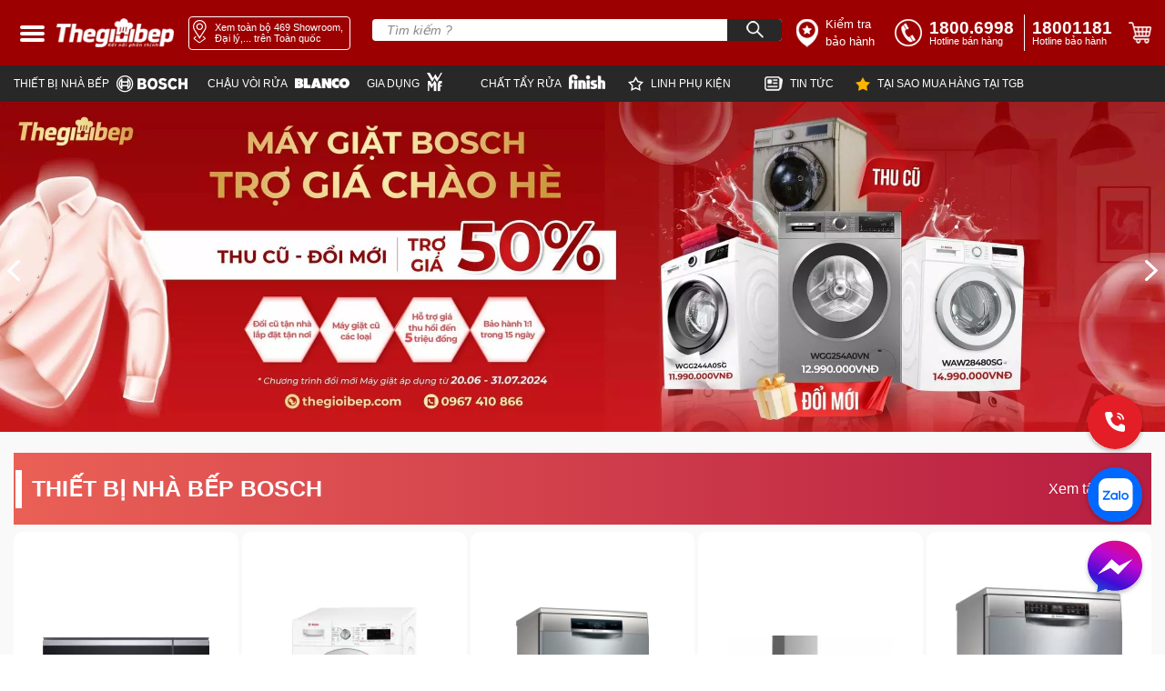

--- FILE ---
content_type: text/html; charset=utf-8
request_url: https://thegioibep.com/
body_size: 29784
content:
<!doctype html>
<html data-n-head-ssr lang="en" data-n-head="%7B%22lang%22:%7B%22ssr%22:%22en%22%7D%7D">
  <head >
    <title>Thế Giới Bếp phân phối thiết bị nhà bếp Bosch, Blanco, WMF chính hãng</title><meta data-n-head="ssr" name="viewport" content="width=device-width, initial-scale=1"><meta data-n-head="ssr" data-hid="description" name="description" content="Thế Giới Bếp chuyên cung cấp thiết bị nhà bếp Bosch, phụ kiện nhà bếp Blanco, dụng cụ nhà bếp WMF, chất tẩy rửa Finish…bảo hành chính hãng 3 năm."><meta data-n-head="ssr" name="format-detection" content="telephone=no"><meta data-n-head="ssr" property="og:url" content="https://thegioibep.eg4life.com"><meta data-n-head="ssr" property="og:title" content="Thế Giới Bếp phân phối thiết bị nhà bếp Bosch, Blanco, WMF chính hãng"><meta data-n-head="ssr" property="og:type" content="article"><meta data-n-head="ssr" property="og:image" content="https://api.thegioibep.com/uploads/configs/the1babfgie1bb9bibe1babfp_1657522529399.png"><meta data-n-head="ssr" property="og:image:type" content="image/x-icon"><meta data-n-head="ssr" data-hid="og:site_name" name="og:site_name" content="THẾ GIỚI BẾP"><meta data-n-head="ssr" data-hid="og:title" name="og:title" content="THẾ GIỚI BẾP"><meta data-n-head="ssr" name="google-site-verification" content="CuZhAryq-aJ0zGqSZRwks109l4Xr1SfeHonkZ0UNdgk"><meta data-n-head="ssr" name="msapplication-config" content="browserconfig.xml"><meta data-n-head="ssr" data-hid="charset" charset="utf-8"><meta data-n-head="ssr" data-hid="mobile-web-app-capable" name="mobile-web-app-capable" content="yes"><meta data-n-head="ssr" data-hid="apple-mobile-web-app-title" name="apple-mobile-web-app-title" content="the-gioi-bep"><meta data-n-head="ssr" data-hid="og:type" name="og:type" property="og:type" content="website"><meta data-n-head="ssr" name="robots" content="INDEX,FOLLOW"><meta data-n-head="ssr" name="keywords" content="Thế giới bếp, Thegioibep, thiết bị bếp, bếp từ, máy rửa bát, hút mùi, lò nướng, lò vi sóng, máy giặt, máy sấy, tủ lạnh, chậu vời rửa, đồ gia dụng, chất tẩy rửa"><link data-n-head="ssr" rel="icon" type="image/x-icon" href="/favicon.ico"><link data-n-head="ssr" rel="icon" type="image/x-icon" href="/favicon-32x32.png"><link data-n-head="ssr" rel="icon" type="image/x-icon" href="/favicon-228x228.png"><link data-n-head="ssr" rel="shortcut icon" type="image/x-icon" href="/favicon-128x128.png"><link data-n-head="ssr" rel="shortcut icon" type="image/x-icon" href="/favicon-192x192.png"><link data-n-head="ssr" rel="shortcut icon" type="image/x-icon" href="/favicon-196x196.png"><link data-n-head="ssr" rel="apple-touch-icon" type="image/x-icon" href="/favicon-120x120.png"><link data-n-head="ssr" rel="apple-touch-icon" type="image/x-icon" href="/favicon-152x152.png"><link data-n-head="ssr" rel="apple-touch-icon" type="image/x-icon" href="/favicon-180x180.png"><link data-n-head="ssr" data-hid="shortcut-icon" rel="shortcut icon" href="/favicon.ico"><link data-n-head="ssr" rel="manifest" href="/_nuxt/manifest.b37eaea3.json" data-hid="manifest"><link data-n-head="ssr" rel="canonical" href="https://thegioibep.com/"><script data-n-head="ssr" src="//www.googletagmanager.com/gtm.js?id=G-L173YHQ4CR&amp;l=dataLayer" async></script><script data-n-head="ssr" type="application/ld+json">{"@context":"http://schema.org/","@type":"Organization","@id":"https://thegioibep.com/#organization","name":"Thế Giới Bếp","url":"https://thegioibep.com","logo":null,"contactPoint":[{"@type":"ContactPoint","telephone":"1800.6998","contactType":"Sales"},{"@type":"ContactPoint","telephone":"1800.6998, 0967.410.866,0981.966.899","contactType":"Customer Support"},{"@type":"ContactPoint","telephone":"0981.966.899","contactType":"Technical Support"}],"sameAs":["https://www.facebook.com/thegioibep.comofficial","https://twitter.com/BepGioi","https://www.youtube.com/@thegioibepofficial3165","https://www.pinterest.com/thegioibeppcom"]}</script><link rel="preload" href="/_nuxt/runtime.f2f6b96.js" as="script"><link rel="preload" href="/_nuxt/commons/app/253ae210.ac34faf.js" as="script"><link rel="preload" href="/_nuxt/commons/app/d939e436.30255c2.js" as="script"><link rel="preload" href="/_nuxt/commons/app/93acefaf.2cf5757.js" as="script"><link rel="preload" href="/_nuxt/commons/app/85de788a.912c295.js" as="script"><link rel="preload" href="/_nuxt/commons/app/216d6f1c.e208664.js" as="script"><link rel="preload" href="/_nuxt/commons/app/678f84af.9d9ef10.js" as="script"><link rel="preload" href="/_nuxt/commons/app/fdc6512a.1b0dccb.js" as="script"><link rel="preload" href="/_nuxt/commons/app/0605657e.71efbf9.js" as="script"><link rel="preload" href="/_nuxt/commons/app/6360165a.12fdcab.js" as="script"><link rel="preload" href="/_nuxt/commons/app/90405b64.bf11f2c.js" as="script"><link rel="preload" href="/_nuxt/vendors/app/253ae210.css/1a83d21.css" as="style"><link rel="preload" href="/_nuxt/vendors/app/253ae210.6cd6b63.js" as="script"><link rel="preload" href="/_nuxt/vendors/app/de7b34c1.4dd7d21.js" as="script"><link rel="preload" href="/_nuxt/vendors/app/b58f7129.0411a43.js" as="script"><link rel="preload" href="/_nuxt/vendors/app/205977d4.css/c3679f7.css" as="style"><link rel="preload" href="/_nuxt/vendors/app/205977d4.cc74c21.js" as="script"><link rel="preload" href="/_nuxt/vendors/app/f31f4702.55fbeac.js" as="script"><link rel="preload" href="/_nuxt/vendors/app/c8aa25c7.7a7d20d.js" as="script"><link rel="preload" href="/_nuxt/app/f69643ec.css/7a3f40f.css" as="style"><link rel="preload" href="/_nuxt/app/f69643ec.8d61e82.js" as="script"><link rel="preload" href="/_nuxt/app/bd947424.d2334c2.js" as="script"><link rel="preload" href="/_nuxt/app/73475f63.92a8884.js" as="script"><link rel="preload" href="/_nuxt/app/01e7b97c.css/1bb2d55.css" as="style"><link rel="preload" href="/_nuxt/app/01e7b97c.1cc60f9.js" as="script"><link rel="preload" href="/_nuxt/app/a2162ced.css/de4df9f.css" as="style"><link rel="preload" href="/_nuxt/app/a2162ced.955b167.js" as="script"><link rel="preload" href="/_nuxt/app/01d99f6b.0d13b03.js" as="script"><link rel="preload" href="/_nuxt/app/cc975cec.96bb131.js" as="script"><link rel="preload" href="/_nuxt/app/4d872370.5e324f5.js" as="script"><link rel="preload" href="/_nuxt/pages/index/60b02d48.15184ee.js" as="script"><link rel="preload" href="/_nuxt/127.css/a74f6cc.css" as="style"><link rel="preload" href="/_nuxt/127.7dd830e.js" as="script"><link rel="preload" href="/_nuxt/128.css/6b9380b.css" as="style"><link rel="preload" href="/_nuxt/128.6d11a6f.js" as="script"><link rel="preload" href="/_nuxt/143.css/8987c53.css" as="style"><link rel="preload" href="/_nuxt/143.bc50d9f.js" as="script"><link rel="preload" href="/_nuxt/149.css/6d3be3c.css" as="style"><link rel="preload" href="/_nuxt/149.42af75d.js" as="script"><link rel="preload" href="/_nuxt/125.css/0ff58f5.css" as="style"><link rel="preload" href="/_nuxt/125.f5617e3.js" as="script"><link rel="preload" href="/_nuxt/182.css/3017050.css" as="style"><link rel="preload" href="/_nuxt/182.b2267ca.js" as="script"><link rel="preload" href="/_nuxt/223.788494f.js" as="script"><link rel="stylesheet" href="/_nuxt/vendors/app/253ae210.css/1a83d21.css"><link rel="stylesheet" href="/_nuxt/vendors/app/205977d4.css/c3679f7.css"><link rel="stylesheet" href="/_nuxt/app/f69643ec.css/7a3f40f.css"><link rel="stylesheet" href="/_nuxt/app/01e7b97c.css/1bb2d55.css"><link rel="stylesheet" href="/_nuxt/app/a2162ced.css/de4df9f.css"><link rel="stylesheet" href="/_nuxt/127.css/a74f6cc.css"><link rel="stylesheet" href="/_nuxt/128.css/6b9380b.css"><link rel="stylesheet" href="/_nuxt/143.css/8987c53.css"><link rel="stylesheet" href="/_nuxt/149.css/6d3be3c.css"><link rel="stylesheet" href="/_nuxt/125.css/0ff58f5.css"><link rel="stylesheet" href="/_nuxt/182.css/3017050.css">
  </head>
  <body >
    <noscript data-n-head="ssr" data-hid="gtm-noscript" data-pbody="true"><iframe src="//www.googletagmanager.com/ns.html?id=G-L173YHQ4CR&l=dataLayer" height="0" width="0" style="display:none;visibility:hidden"></iframe></noscript><div data-server-rendered="true" id="__nuxt"><!----><div id="__layout"><div class="app"><div><header id="header" class="header-main-desktop" data-v-3fc18974><div class="header container flex items-center" data-v-3fc18974><div class="menu-space" data-v-3fc18974></div> <div class="menu" data-v-3fc18974><div class="menu-1 custom-close-menu" data-v-3fc18974><img alt="" data-v-3fc18974></div> </div> <div class="icon-menu" data-v-3fc18974><span class="icon transition-transform" data-v-3fc18974></span> <span class="icon transition-transform translate-y-[7px]" data-v-3fc18974></span> <span class="icon transition-transform translate-y-[14px]" data-v-3fc18974></span></div> <a href="/" aria-label="home link" class="link-logo-header" data-v-3fc18974><img src="/_nuxt/img/logo.9c8e482.png" alt="logo" width="150" height="38" class="size-logo-header" data-v-3fc18974></a> <div class="items-center justify-center inline-flex content-header-right" data-v-3fc18974><a href="/showroom" aria-label="showroom link" class="btn-showroom" data-v-3fc18974><img src="[data-uri]" alt="position" width="17" height="26" class="inline size-logo-showroom" data-v-3fc18974> <div class="text-showroom-desktop set-size-text" data-v-3fc18974>
          Xem toàn bộ  Showroom, Đại lý,... trên Toàn quốc
          <span class="icon-bottom" data-v-3fc18974></span></div></a> <div class="relative" data-v-3fc18974><form name="form-search" class="search" data-v-3fc18974><input type="text" name="text-search" placeholder="Tìm kiếm ?" autocomplete="off" value="" class="text-search" data-v-3fc18974> <button name="btn-search" type="button" aria-label="Search" class="btn-search-desktop" data-v-3fc18974><img src="[data-uri]" alt="search" width="19" height="19" class="size-icon-search" data-v-3fc18974></button></form> <!----></div> <a aria-label="insurance link" href="/bao-hanh" class="flex items-center justify-center w-[90px] ml-4" data-v-3fc18974><img src="[data-uri]" alt="position" width="24" height="31" class="size-logo-insurance" data-v-3fc18974> <div class="text-[13px] pl-2 set-size-text" data-v-3fc18974>Kiểm tra bảo hành</div></a> <div class="ml-[20px]" data-v-3fc18974><a href="tel:1800.6998" aria-label="tell" class="flex items-center justify-center" data-v-3fc18974><img src="[data-uri]" alt="phone" width="30" height="30" class="size-logo-phone" data-v-3fc18974> <div class="flex flex-col ml-2 w-[100px]" data-v-3fc18974><div class="set-size-phone" data-v-3fc18974>1800.6998</div> <div class="text-[11px] leading-none" data-v-3fc18974>Hotline bán hàng</div></div></a></div> <div class="h-10 border-l border-white mx-2" data-v-3fc18974></div> <a href="tel:18001181" aria-label="phone" class="flex items-center justify-center" data-v-3fc18974><div class="flex flex-col w-[90px]" data-v-3fc18974><div class="set-size-phone" data-v-3fc18974>18001181</div> <div class="text-[11px] leading-none" data-v-3fc18974>Hotline bảo hành</div></div></a> <div class="flex-center" data-v-3fc18974><div class="ml-4 block border-none cursor-pointer" data-v-3fc18974><img src="[data-uri]" alt="cart" width="26" height="24" class="size-logo-cart" data-v-3fc18974></div></div></div></div> <div class="search--1024" data-v-3fc18974><div class="flex flex-col items-center px-4" data-v-3fc18974><form name="form-search" class="block w-full my-2 rounded h-[30px] relative overflow-hidden" data-v-3fc18974><input type="text" name="text-search" placeholder="Tìm kiếm ?" value="" class="text-search-mobile" data-v-3fc18974> <button name="btn-search" type="button" aria-label="Search" class="btn-search" data-v-3fc18974><img src="[data-uri]" alt="search" width="19" height="19" class="size-icon-search" data-v-3fc18974></button></form></div></div></header></div> <div class="dashboard-main" data-v-bdb65dea><div data-v-bdb65dea><div class="h-10 bg-black-100 text-white text-[12px]" data-v-bdb65dea><div class="container h-full flex items-center justify-between overflow-hidden"><div class="flex w-[100%] overflow-hidden set-size-text"><a href="/bosch" aria-label="bosch" class="w-[17%] flex items-center h-6"><span class="leading-6 h-6 whitespace-nowrap">THIẾT BỊ NHÀ BẾP</span> <img alt="logo" height="20" src="/_nuxt/img/Bosch.7c07c5f.png" width="78" class="ml-2"></a> <a href="/blanco" aria-label="blanco" class="w-[14%] flex items-center h-6"><span class="leading-6 h-6 whitespace-nowrap">CHẬU VÒI RỬA</span> <img alt="logo" height="11" src="[data-uri]" width="60" class="ml-2"></a> <a href="/wmf" aria-label="wmf" class="w-[10%] flex items-center h-5"><span class="leading-7 h-6 whitespace-nowrap">GIA DỤNG</span> <img alt="logo" height="20" src="[data-uri]" width="17" class="ml-2"></a> <a href="/finish" aria-label="finish" class="w-[13%] flex items-center h-5"><span class="leading-7 h-6 whitespace-nowrap">CHẤT TẨY RỬA</span> <img alt="logo" height="16" src="/_nuxt/img/finish.5a6170c.png" width="40" class="ml-2"></a> <a href="/linh-kien" aria-label="star" class="w-[12%] flex items-center h-6"><img alt="star" height="16" src="[data-uri]" width="17" class="mr-2"> <span class="leading-6 h-6 whitespace-nowrap">LINH PHỤ KIỆN</span></a> <a aria-label="new" href="/tin-tuc" class="w-[8%] flex items-center h-6"><img alt="new" height="16" src="[data-uri]" width="20" class="mr-2"> <span class="leading-6 h-6 whitespace-nowrap">TIN TỨC</span></a> <a href="/tai-sao-mua-hang" aria-label="why" class="flex items-center"><img alt="star" height="16" src="[data-uri]" width="16" class="mr-2"> <span class="leading-6 h-6 whitespace-nowrap">TẠI SAO MUA HÀNG TẠI TGB</span></a></div></div></div> <p id="demo" data-v-bdb65dea></p> <div data-v-bdb65dea data-v-bdb65dea><div class="slide-video-mobile"><div class="slide relative"><!----> <span class="prev"><button aria-label="prev"><svg fill="none" height="30" viewBox="0 0 30 30" width="30" xmlns="http://www.w3.org/2000/svg"><path d="M21.5238 4.44537C21.3738 4.3042 21.1957 4.19219 20.9996 4.11576C20.8035 4.03934 20.5933 4 20.3809 4C20.1686 4 19.9584 4.03934 19.7623 4.11576C19.5661 4.19219 19.388 4.3042 19.2381 4.44537L8.37765 14.6448C8.25794 14.757 8.16296 14.8903 8.09816 15.037C8.03336 15.1837 8 15.341 8 15.4998C8 15.6587 8.03336 15.8159 8.09816 15.9627C8.16296 16.1094 8.25794 16.2426 8.37765 16.3548L19.2381 26.5543C19.8708 27.1486 20.891 27.1486 21.5238 26.5543C22.1566 25.96 22.1566 25.0019 21.5238 24.4077L12.0451 15.5059L21.5367 6.59199C22.1566 5.99773 22.1566 5.03963 21.5238 4.44537Z" fill="white"></path></svg></button></span> <span class="next"><button aria-label="next"><svg fill="none" height="30" viewBox="0 0 30 30" width="30" xmlns="http://www.w3.org/2000/svg"><path d="M8.4762 4.44537C8.62615 4.3042 8.80428 4.19219 9.00039 4.11576C9.1965 4.03934 9.40674 4 9.61907 4C9.83139 4 10.0416 4.03934 10.2377 4.11576C10.4339 4.19219 10.612 4.3042 10.7619 4.44537L21.6223 14.6448C21.7421 14.757 21.837 14.8903 21.9018 15.037C21.9666 15.1837 22 15.341 22 15.4998C22 15.6587 21.9666 15.8159 21.9018 15.9627C21.837 16.1094 21.7421 16.2426 21.6223 16.3548L10.7619 26.5543C10.1292 27.1486 9.10898 27.1486 8.4762 26.5543C7.84343 25.96 7.84343 25.0019 8.4762 24.4077L17.9549 15.5059L8.46329 6.59199C7.84343 5.99773 7.84343 5.03963 8.4762 4.44537Z" fill="white"></path></svg></button></span></div></div></div> <div class="container" data-v-bdb65dea><div class="content-list mt-4 mx-auto" data-v-1416606a data-v-bdb65dea><div class="h-full overflow-hidden" data-v-1416606a><div class="title bg-mobile" data-v-1416606a><div class="sm:text-[17px] xxl:text-[17px] font-bold text-white uppercase xl:text-[25px]" data-v-1416606a><h2 class="xxl:text-[17px] xl:text-[25px] sm:text-[17px]" data-v-1416606a>Thiết bị nhà bếp Bosch</h2></div> <a href="/bosch" aria-label="get detail" class="text-[15px] font-normal text-white flex items-center xl:hidden cursor-pointer" data-v-1416606a><span data-v-1416606a>Xem thêm sản phẩm hãng</span> <img alt="img product" width="8" height="11px" class="ml-2" data-v-1416606a></a> <a href="/" aria-label="xem tat ca" class="font-normal text-white mr-4 xxl:hidden" data-v-1416606a>
        Xem tất cả
      </a></div> <div class="content mt-2 grid grid-cols-6" data-v-1416606a><div class="item" data-v-1416606a><a href="/bosch/lo-vi-song-bosch/lo-vi-song-bosch-bfl523ms0b" aria-label="get detail" class="block bg-white text-center h-[460px] xxl:h-[320px] pt-10 cursor-pointer" data-v-1416606a><img src="https://api.thegioibep.com/uploads/resize/products/thumb_lovisongboschbfl523ms0b_1664182791456.webp" alt="https://api.thegioibep.com/uploads/resize/products/thumb_lovisongboschbfl523ms0b_1664182791456.webp" loading="lazy" class="bg-product" data-v-1416606a> <div style="width: 100%" data-v-1416606a><img src="https://api.thegioibep.com/uploads/webps/brands/logo-bosch-nho.webp" width="90" height="22" alt="bg-producer" loading="lazy" class="bg-producer" data-v-1416606a></div> <div title="Lò vi sóng Bosch BFL523MS0B" class="text-[16px] mx-3 text-[#3e3e3e] truncate font-medium items-center h-6 mb-1" data-v-1416606a><h3 class="text-[16px] font-normal" data-v-1416606a>Bosch BFL523MS0B</h3></div> <div class="flex items-center justify-center mb-3" data-v-1416606a><i class="w-4 h-4 star bg-yellow-100" data-v-1416606a></i> 
              <i class="w-4 h-4 star bg-yellow-100" data-v-1416606a></i> 
              <i class="w-4 h-4 star bg-yellow-100" data-v-1416606a></i> 
              <i class="w-4 h-4 star bg-yellow-100" data-v-1416606a></i> 
              <i class="w-4 h-4 star bg-yellow-100" data-v-1416606a></i> 
                <div class="hidden text-blue-600 text-[18px] ml-4 text-evaluate" data-v-1416606a>
                (23 Đánh giá)
              </div></div> <p class="px-4 flex items-start justify-center m-[-9px] text-red-200 font-bold mb-[4px] text-[28px] xxl:text-[17.5px]" data-v-1416606a><span class="price" data-v-1416606a>
                10.290.000</span> <span class="text-[15px] xxl:text-[17spx]" data-v-1416606a>₫</span></p> <p class="px-4 flex items-start justify-center m-[-9px] text-[#676767] font-medium mb-0 line-through text-[14px]" data-v-1416606a><span class="price" data-v-1416606a>
                10.990.000</span> <span class="text-[15px] xxl:text-[17spx]" data-v-1416606a>₫</span></p> <div class="text-center text-red-600 font-bold text-[11px]" data-v-1416606a><!----></div></a> <button type="button" name="buy" class="btn-buy" data-v-1416606a>MUA HÀNG
          </button></div><div class="item" data-v-1416606a><a href="/bosch/may-giat-say-bosch/may-giat-bosch-waw28480sg-s8" aria-label="get detail" class="block bg-white text-center h-[460px] xxl:h-[320px] pt-10 cursor-pointer" data-v-1416606a><img src="https://api.thegioibep.com/uploads/resize/products/thumb_maygiatboschwaw28480sg_1664184619544.webp" alt="https://api.thegioibep.com/uploads/resize/products/thumb_maygiatboschwaw28480sg_1664184619544.webp" loading="lazy" class="bg-product" data-v-1416606a> <div style="width: 100%" data-v-1416606a><img src="https://api.thegioibep.com/uploads/webps/brands/logo-bosch-nho.webp" width="90" height="22" alt="bg-producer" loading="lazy" class="bg-producer" data-v-1416606a></div> <div title="Máy giặt Bosch WAW28480SG" class="text-[16px] mx-3 text-[#3e3e3e] truncate font-medium items-center h-6 mb-1" data-v-1416606a><h3 class="text-[16px] font-normal" data-v-1416606a>Bosch WAW28480SG</h3></div> <div class="flex items-center justify-center mb-3" data-v-1416606a><i class="w-4 h-4 star bg-yellow-100" data-v-1416606a></i> 
              <i class="w-4 h-4 star bg-yellow-100" data-v-1416606a></i> 
              <i class="w-4 h-4 star bg-yellow-100" data-v-1416606a></i> 
              <i class="w-4 h-4 star bg-yellow-100" data-v-1416606a></i> 
              <i class="w-4 h-4 star bg-yellow-100" data-v-1416606a></i> 
                <div class="hidden text-blue-600 text-[18px] ml-4 text-evaluate" data-v-1416606a>
                (23 Đánh giá)
              </div></div> <p class="px-4 flex items-start justify-center m-[-9px] text-red-200 font-bold mb-[4px] text-[28px] xxl:text-[17.5px]" data-v-1416606a><span class="price" data-v-1416606a>
                18.990.000</span> <span class="text-[15px] xxl:text-[17spx]" data-v-1416606a>₫</span></p> <p class="px-4 flex items-start justify-center m-[-9px] text-[#676767] font-medium mb-0 line-through text-[14px]" data-v-1416606a><span class="price" data-v-1416606a>
                21.890.000</span> <span class="text-[15px] xxl:text-[17spx]" data-v-1416606a>₫</span></p> <div class="text-center text-red-600 font-bold text-[11px]" data-v-1416606a><!----></div></a> <button type="button" name="buy" class="btn-buy" data-v-1416606a>MUA HÀNG
          </button></div><div class="item" data-v-1416606a><a href="/bosch/may-rua-bat-bosch/may-rua-bat-bosch-sms8yci01e" aria-label="get detail" class="block bg-white text-center h-[460px] xxl:h-[320px] pt-10 cursor-pointer" data-v-1416606a><img src="https://api.thegioibep.com/uploads/resize/products/thumb_mayruabatboschsms8yci01e_1664159723095.webp" alt="https://api.thegioibep.com/uploads/resize/products/thumb_mayruabatboschsms8yci01e_1664159723095.webp" loading="lazy" class="bg-product" data-v-1416606a> <div style="width: 100%" data-v-1416606a><img src="https://api.thegioibep.com/uploads/webps/brands/logo-bosch-nho.webp" width="90" height="22" alt="bg-producer" loading="lazy" class="bg-producer" data-v-1416606a></div> <div title="Máy rửa bát Bosch SMS8YCI01E – Cao Cấp, Tiện Ích Và Đầy Thông Minh" class="text-[16px] mx-3 text-[#3e3e3e] truncate font-medium items-center h-6 mb-1" data-v-1416606a><h3 class="text-[16px] font-normal" data-v-1416606a>Bosch SMS8YCI01E</h3></div> <div class="flex items-center justify-center mb-3" data-v-1416606a><i class="w-4 h-4 star bg-yellow-100" data-v-1416606a></i> 
              <i class="w-4 h-4 star bg-yellow-100" data-v-1416606a></i> 
              <i class="w-4 h-4 star bg-yellow-100" data-v-1416606a></i> 
              <i class="w-4 h-4 star bg-yellow-100" data-v-1416606a></i> 
              <i class="w-4 h-4 star bg-yellow-100" data-v-1416606a></i> 
                <div class="hidden text-blue-600 text-[18px] ml-4 text-evaluate" data-v-1416606a>
                (23 Đánh giá)
              </div></div> <p class="px-4 flex items-start justify-center m-[-9px] text-red-200 font-bold mb-[4px] text-[28px] xxl:text-[17.5px]" data-v-1416606a><span class="price" data-v-1416606a>
                31.890.000</span> <span class="text-[15px] xxl:text-[17spx]" data-v-1416606a>₫</span></p> <p class="px-4 flex items-start justify-center m-[-9px] text-[#676767] font-medium mb-0 line-through text-[14px]" data-v-1416606a><span class="price" data-v-1416606a>
                35.290.000</span> <span class="text-[15px] xxl:text-[17spx]" data-v-1416606a>₫</span></p> <div class="text-center text-red-600 font-bold text-[11px]" data-v-1416606a><!----></div></a> <button type="button" name="buy" class="btn-buy" data-v-1416606a>MUA HÀNG
          </button></div><div class="item" data-v-1416606a><a href="/bosch/may-hut-mui-bosch/may-hut-mui-bosch-dwk97jm60" aria-label="get detail" class="block bg-white text-center h-[460px] xxl:h-[320px] pt-10 cursor-pointer" data-v-1416606a><img src="https://api.thegioibep.com/uploads/resize/products/thumb_mayhutmuiboschdwk97jm60_1664180497020.webp" alt="https://api.thegioibep.com/uploads/resize/products/thumb_mayhutmuiboschdwk97jm60_1664180497020.webp" loading="lazy" class="bg-product" data-v-1416606a> <div style="width: 100%" data-v-1416606a><img src="https://api.thegioibep.com/uploads/webps/brands/logo-bosch-nho.webp" width="90" height="22" alt="bg-producer" loading="lazy" class="bg-producer" data-v-1416606a></div> <div title="Máy hút mùi Bosch DWK97JM60" class="text-[16px] mx-3 text-[#3e3e3e] truncate font-medium items-center h-6 mb-1" data-v-1416606a><h3 class="text-[16px] font-normal" data-v-1416606a>Bosch DWK97JM60</h3></div> <div class="flex items-center justify-center mb-3" data-v-1416606a><i class="w-4 h-4 star bg-yellow-100" data-v-1416606a></i> 
              <i class="w-4 h-4 star bg-yellow-100" data-v-1416606a></i> 
              <i class="w-4 h-4 star bg-yellow-100" data-v-1416606a></i> 
              <i class="w-4 h-4 star bg-yellow-100" data-v-1416606a></i> 
              <i class="w-4 h-4 star bg-yellow-100" data-v-1416606a></i> 
                <div class="hidden text-blue-600 text-[18px] ml-4 text-evaluate" data-v-1416606a>
                (23 Đánh giá)
              </div></div> <p class="px-4 flex items-start justify-center m-[-9px] text-red-200 font-bold mb-[4px] text-[28px] xxl:text-[17.5px]" data-v-1416606a><span class="price" data-v-1416606a>
                19.590.000</span> <span class="text-[15px] xxl:text-[17spx]" data-v-1416606a>₫</span></p> <p class="px-4 flex items-start justify-center m-[-9px] text-[#676767] font-medium mb-0 line-through text-[14px]" data-v-1416606a><span class="price" data-v-1416606a>
                24.890.000</span> <span class="text-[15px] xxl:text-[17spx]" data-v-1416606a>₫</span></p> <div class="text-center text-red-600 font-bold text-[11px]" data-v-1416606a><!----></div></a> <button type="button" name="buy" class="btn-buy" data-v-1416606a>MUA HÀNG
          </button></div><div class="item" data-v-1416606a><a href="/bosch/may-rua-bat-bosch/may-rua-bat-bosch-sms6zci49e" aria-label="get detail" class="block bg-white text-center h-[460px] xxl:h-[320px] pt-10 cursor-pointer" data-v-1416606a><img src="https://api.thegioibep.com/uploads/resize/products/thumb_mayruabatboschsms6zci49e_1663999250635.webp" alt="https://api.thegioibep.com/uploads/resize/products/thumb_mayruabatboschsms6zci49e_1663999250635.webp" loading="lazy" class="bg-product" data-v-1416606a> <div style="width: 100%" data-v-1416606a><img src="https://api.thegioibep.com/uploads/webps/brands/logo-bosch-nho.webp" width="90" height="22" alt="bg-producer" loading="lazy" class="bg-producer" data-v-1416606a></div> <div title="Máy rửa bát Bosch SMS6ZCI49E - Công Suất Vượt Trội, Hiệu Quả Tối Ưu" class="text-[16px] mx-3 text-[#3e3e3e] truncate font-medium items-center h-6 mb-1" data-v-1416606a><h3 class="text-[16px] font-normal" data-v-1416606a>Bosch SMS6ZCI49E</h3></div> <div class="flex items-center justify-center mb-3" data-v-1416606a><i class="w-4 h-4 star bg-yellow-100" data-v-1416606a></i> 
              <i class="w-4 h-4 star bg-yellow-100" data-v-1416606a></i> 
              <i class="w-4 h-4 star bg-yellow-100" data-v-1416606a></i> 
              <i class="w-4 h-4 star bg-yellow-100" data-v-1416606a></i> 
              <i class="w-4 h-4 star bg-yellow-100" data-v-1416606a></i> 
                <div class="hidden text-blue-600 text-[18px] ml-4 text-evaluate" data-v-1416606a>
                (23 Đánh giá)
              </div></div> <p class="px-4 flex items-start justify-center m-[-9px] text-red-200 font-bold mb-[4px] text-[28px] xxl:text-[17.5px]" data-v-1416606a><span class="price" data-v-1416606a>
                24.690.000</span> <span class="text-[15px] xxl:text-[17spx]" data-v-1416606a>₫</span></p> <p class="px-4 flex items-start justify-center m-[-9px] text-[#676767] font-medium mb-0 line-through text-[14px]" data-v-1416606a><span class="price" data-v-1416606a>
                26.390.000</span> <span class="text-[15px] xxl:text-[17spx]" data-v-1416606a>₫</span></p> <div class="text-center text-red-600 font-bold text-[11px]" data-v-1416606a><!----></div></a> <button type="button" name="buy" class="btn-buy" data-v-1416606a>MUA HÀNG
          </button></div><div class="item" data-v-1416606a><a href="/bosch/may-rua-bat-bosch/may-rua-bat-bosch-sms4eci14e" aria-label="get detail" class="block bg-white text-center h-[460px] xxl:h-[320px] pt-10 cursor-pointer" data-v-1416606a><img src="https://api.thegioibep.com/uploads/resize/products/thumb_mayruabatboschsms4eci14e_1663998662797.webp" alt="https://api.thegioibep.com/uploads/resize/products/thumb_mayruabatboschsms4eci14e_1663998662797.webp" loading="lazy" class="bg-product" data-v-1416606a> <div style="width: 100%" data-v-1416606a><img src="https://api.thegioibep.com/uploads/webps/brands/logo-bosch-nho.webp" width="90" height="22" alt="bg-producer" loading="lazy" class="bg-producer" data-v-1416606a></div> <div title="Máy rửa bát Bosch SMS4ECI14E - Vẻ Hiện Đại Và Tiện Ích Tối Ưu" class="text-[16px] mx-3 text-[#3e3e3e] truncate font-medium items-center h-6 mb-1" data-v-1416606a><h3 class="text-[16px] font-normal" data-v-1416606a>Bosch SMS4ECI14E</h3></div> <div class="flex items-center justify-center mb-3" data-v-1416606a><i class="w-4 h-4 star bg-yellow-100" data-v-1416606a></i> 
              <i class="w-4 h-4 star bg-yellow-100" data-v-1416606a></i> 
              <i class="w-4 h-4 star bg-yellow-100" data-v-1416606a></i> 
              <i class="w-4 h-4 star bg-yellow-100" data-v-1416606a></i> 
              <i class="w-4 h-4 star bg-yellow-100" data-v-1416606a></i> 
                <div class="hidden text-blue-600 text-[18px] ml-4 text-evaluate" data-v-1416606a>
                (23 Đánh giá)
              </div></div> <p class="px-4 flex items-start justify-center m-[-9px] text-red-200 font-bold mb-[4px] text-[28px] xxl:text-[17.5px]" data-v-1416606a><span class="price" data-v-1416606a>
                20.390.000</span> <span class="text-[15px] xxl:text-[17spx]" data-v-1416606a>₫</span></p> <p class="px-4 flex items-start justify-center m-[-9px] text-[#676767] font-medium mb-0 line-through text-[14px]" data-v-1416606a><span class="price" data-v-1416606a>
                21.990.000</span> <span class="text-[15px] xxl:text-[17spx]" data-v-1416606a>₫</span></p> <div class="text-center text-red-600 font-bold text-[11px]" data-v-1416606a><!----></div></a> <button type="button" name="buy" class="btn-buy" data-v-1416606a>MUA HÀNG
          </button></div><div class="item" data-v-1416606a><a href="/bosch/may-hut-mui-bosch/may-hut-mui-bosch-dwb77cm50" aria-label="get detail" class="block bg-white text-center h-[460px] xxl:h-[320px] pt-10 cursor-pointer" data-v-1416606a><img src="https://api.thegioibep.com/uploads/resize/products/thumb_1-1660899253081.webp" alt="https://api.thegioibep.com/uploads/resize/products/thumb_1-1660899253081.webp" loading="lazy" class="bg-product" data-v-1416606a> <div style="width: 100%" data-v-1416606a><img src="https://api.thegioibep.com/uploads/webps/brands/logo-bosch-nho.webp" width="90" height="22" alt="bg-producer" loading="lazy" class="bg-producer" data-v-1416606a></div> <div title="Máy hút mùi Bosch DWB77CM50" class="text-[16px] mx-3 text-[#3e3e3e] truncate font-medium items-center h-6 mb-1" data-v-1416606a><h3 class="text-[16px] font-normal" data-v-1416606a>Bosch DWB77CM50</h3></div> <div class="flex items-center justify-center mb-3" data-v-1416606a><i class="w-4 h-4 star bg-yellow-100" data-v-1416606a></i> 
              <i class="w-4 h-4 star bg-yellow-100" data-v-1416606a></i> 
              <i class="w-4 h-4 star bg-yellow-100" data-v-1416606a></i> 
              <i class="w-4 h-4 star bg-yellow-100" data-v-1416606a></i> 
              <i class="w-4 h-4 star bg-yellow-100" data-v-1416606a></i> 
                <div class="hidden text-blue-600 text-[18px] ml-4 text-evaluate" data-v-1416606a>
                (23 Đánh giá)
              </div></div> <p class="px-4 flex items-start justify-center m-[-9px] text-red-200 font-bold mb-[4px] text-[28px] xxl:text-[17.5px]" data-v-1416606a><span class="price" data-v-1416606a>
                13.990.000</span> <span class="text-[15px] xxl:text-[17spx]" data-v-1416606a>₫</span></p> <p class="px-4 flex items-start justify-center m-[-9px] text-[#676767] font-medium mb-0 line-through text-[14px]" data-v-1416606a><span class="price" data-v-1416606a>
                14.290.000</span> <span class="text-[15px] xxl:text-[17spx]" data-v-1416606a>₫</span></p> <div class="text-center text-red-600 font-bold text-[11px]" data-v-1416606a><!----></div></a> <button type="button" name="buy" class="btn-buy" data-v-1416606a>MUA HÀNG
          </button></div><div class="item" data-v-1416606a><a href="/bosch/may-rua-bat-bosch/may-rua-bat-bosch-sms2ivi61e" aria-label="get detail" class="block bg-white text-center h-[460px] xxl:h-[320px] pt-10 cursor-pointer" data-v-1416606a><img src="https://api.thegioibep.com/uploads/resize/products/thumb_mayruabatboschsms2ivi61e_1663997865483.webp" alt="https://api.thegioibep.com/uploads/resize/products/thumb_mayruabatboschsms2ivi61e_1663997865483.webp" loading="lazy" class="bg-product" data-v-1416606a> <div style="width: 100%" data-v-1416606a><img src="https://api.thegioibep.com/uploads/webps/brands/logo-bosch-nho.webp" width="90" height="22" alt="bg-producer" loading="lazy" class="bg-producer" data-v-1416606a></div> <div title="Máy rửa bát Bosch SMS2IVI61E - Kết Nối Thông Minh - Dọn Rửa Nhẹ Nhàng" class="text-[16px] mx-3 text-[#3e3e3e] truncate font-medium items-center h-6 mb-1" data-v-1416606a><h3 class="text-[16px] font-normal" data-v-1416606a>Bosch SMS2IVI61E</h3></div> <div class="flex items-center justify-center mb-3" data-v-1416606a><i class="w-4 h-4 star bg-yellow-100" data-v-1416606a></i> 
              <i class="w-4 h-4 star bg-yellow-100" data-v-1416606a></i> 
              <i class="w-4 h-4 star bg-yellow-100" data-v-1416606a></i> 
              <i class="w-4 h-4 star bg-yellow-100" data-v-1416606a></i> 
              <i class="w-4 h-4 star bg-yellow-100" data-v-1416606a></i> 
                <div class="hidden text-blue-600 text-[18px] ml-4 text-evaluate" data-v-1416606a>
                (23 Đánh giá)
              </div></div> <p class="px-4 flex items-start justify-center m-[-9px] text-red-200 font-bold mb-[4px] text-[28px] xxl:text-[17.5px]" data-v-1416606a><span class="price" data-v-1416606a>
                13.990.000</span> <span class="text-[15px] xxl:text-[17spx]" data-v-1416606a>₫</span></p> <p class="px-4 flex items-start justify-center m-[-9px] text-[#676767] font-medium mb-0 line-through text-[14px]" data-v-1416606a><span class="price" data-v-1416606a>
                16.390.000</span> <span class="text-[15px] xxl:text-[17spx]" data-v-1416606a>₫</span></p> <div class="text-center text-red-600 font-bold text-[11px]" data-v-1416606a><!----></div></a> <button type="button" name="buy" class="btn-buy" data-v-1416606a>MUA HÀNG
          </button></div><div class="item" data-v-1416606a><a href="/bosch/may-rua-bat-bosch/may-rua-bat-bosch-sms2itw04e" aria-label="get detail" class="block bg-white text-center h-[460px] xxl:h-[320px] pt-10 cursor-pointer" data-v-1416606a><img src="https://api.thegioibep.com/uploads/resize/products/thumb_mayruabatboschsms2itw04e_1663997749378.webp" alt="https://api.thegioibep.com/uploads/resize/products/thumb_mayruabatboschsms2itw04e_1663997749378.webp" loading="lazy" class="bg-product" data-v-1416606a> <div style="width: 100%" data-v-1416606a><img src="https://api.thegioibep.com/uploads/webps/brands/logo-bosch-nho.webp" width="90" height="22" alt="bg-producer" loading="lazy" class="bg-producer" data-v-1416606a></div> <div title="Máy rửa bát Bosch SMS2ITW04E - Sang Trọng, Êm Ái &amp; Đầy Thông Minh" class="text-[16px] mx-3 text-[#3e3e3e] truncate font-medium items-center h-6 mb-1" data-v-1416606a><h3 class="text-[16px] font-normal" data-v-1416606a>Bosch SMS2ITW04E</h3></div> <div class="flex items-center justify-center mb-3" data-v-1416606a><i class="w-4 h-4 star bg-yellow-100" data-v-1416606a></i> 
              <i class="w-4 h-4 star bg-yellow-100" data-v-1416606a></i> 
              <i class="w-4 h-4 star bg-yellow-100" data-v-1416606a></i> 
              <i class="w-4 h-4 star bg-yellow-100" data-v-1416606a></i> 
              <i class="w-4 h-4 star bg-yellow-100" data-v-1416606a></i> 
                <div class="hidden text-blue-600 text-[18px] ml-4 text-evaluate" data-v-1416606a>
                (23 Đánh giá)
              </div></div> <p class="px-4 flex items-start justify-center m-[-9px] text-red-200 font-bold mb-[4px] text-[28px] xxl:text-[17.5px]" data-v-1416606a><span class="price" data-v-1416606a>
                12.990.000</span> <span class="text-[15px] xxl:text-[17spx]" data-v-1416606a>₫</span></p> <p class="px-4 flex items-start justify-center m-[-9px] text-[#676767] font-medium mb-0 line-through text-[14px]" data-v-1416606a><span class="price" data-v-1416606a>
                17.390.000</span> <span class="text-[15px] xxl:text-[17spx]" data-v-1416606a>₫</span></p> <div class="text-center text-red-600 font-bold text-[11px]" data-v-1416606a><!----></div></a> <button type="button" name="buy" class="btn-buy" data-v-1416606a>MUA HÀNG
          </button></div><div class="item" data-v-1416606a><a href="/bosch/may-rua-bat-bosch/may-rua-bat-bosch-sms46gi01p-s4" aria-label="get detail" class="block bg-white text-center h-[460px] xxl:h-[320px] pt-10 cursor-pointer" data-v-1416606a><img src="https://api.thegioibep.com/uploads/resize/products/thumb_mayruabatboschsms46gi01p_1663997322431.webp" alt="https://api.thegioibep.com/uploads/resize/products/thumb_mayruabatboschsms46gi01p_1663997322431.webp" loading="lazy" class="bg-product" data-v-1416606a> <div style="width: 100%" data-v-1416606a><img src="https://api.thegioibep.com/uploads/webps/brands/logo-bosch-nho.webp" width="90" height="22" alt="bg-producer" loading="lazy" class="bg-producer" data-v-1416606a></div> <div title="Máy rửa bát Bosch SMS46GI01P - Thiết Kế Linh Hoạt - Tính năng Hiện Đại" class="text-[16px] mx-3 text-[#3e3e3e] truncate font-medium items-center h-6 mb-1" data-v-1416606a><h3 class="text-[16px] font-normal" data-v-1416606a>Bosch SMS46GI01P</h3></div> <div class="flex items-center justify-center mb-3" data-v-1416606a><i class="w-4 h-4 star bg-yellow-100" data-v-1416606a></i> 
              <i class="w-4 h-4 star bg-yellow-100" data-v-1416606a></i> 
              <i class="w-4 h-4 star bg-yellow-100" data-v-1416606a></i> 
              <i class="w-4 h-4 star bg-yellow-100" data-v-1416606a></i> 
              <i class="w-4 h-4 star bg-yellow-100" data-v-1416606a></i> 
                <div class="hidden text-blue-600 text-[18px] ml-4 text-evaluate" data-v-1416606a>
                (23 Đánh giá)
              </div></div> <p class="px-4 flex items-start justify-center m-[-9px] text-red-200 font-bold mb-[4px] text-[28px] xxl:text-[17.5px]" data-v-1416606a><span class="price" data-v-1416606a>
                13.090.000</span> <span class="text-[15px] xxl:text-[17spx]" data-v-1416606a>₫</span></p> <p class="px-4 flex items-start justify-center m-[-9px] text-[#676767] font-medium mb-0 line-through text-[14px]" data-v-1416606a><span class="price" data-v-1416606a>
                14.590.000</span> <span class="text-[15px] xxl:text-[17spx]" data-v-1416606a>₫</span></p> <div class="text-center text-red-600 font-bold text-[11px]" data-v-1416606a><!----></div></a> <button type="button" name="buy" class="btn-buy" data-v-1416606a>MUA HÀNG
          </button></div><div class="item" data-v-1416606a><a href="/bosch/lo-nuong-bosch/lo-nuong-bosch-hbg634bb1b-s8" aria-label="get detail" class="block bg-white text-center h-[460px] xxl:h-[320px] pt-10 cursor-pointer" data-v-1416606a><img src="https://api.thegioibep.com/uploads/resize/products/thumb_lonuongboschhbg634bb1b_1664182450721.webp" alt="https://api.thegioibep.com/uploads/resize/products/thumb_lonuongboschhbg634bb1b_1664182450721.webp" loading="lazy" class="bg-product" data-v-1416606a> <div style="width: 100%" data-v-1416606a><img src="https://api.thegioibep.com/uploads/webps/brands/logo-bosch-nho.webp" width="90" height="22" alt="bg-producer" loading="lazy" class="bg-producer" data-v-1416606a></div> <div title="Lò nướng Bosch HBG634BB1B" class="text-[16px] mx-3 text-[#3e3e3e] truncate font-medium items-center h-6 mb-1" data-v-1416606a><h3 class="text-[16px] font-normal" data-v-1416606a>Bosch HBG634BB1B</h3></div> <div class="flex items-center justify-center mb-3" data-v-1416606a><i class="w-4 h-4 star bg-yellow-100" data-v-1416606a></i> 
              <i class="w-4 h-4 star bg-yellow-100" data-v-1416606a></i> 
              <i class="w-4 h-4 star bg-yellow-100" data-v-1416606a></i> 
              <i class="w-4 h-4 star bg-yellow-100" data-v-1416606a></i> 
              <i class="w-4 h-4 star bg-yellow-100" data-v-1416606a></i> 
                <div class="hidden text-blue-600 text-[18px] ml-4 text-evaluate" data-v-1416606a>
                (23 Đánh giá)
              </div></div> <p class="px-4 flex items-start justify-center m-[-9px] text-red-200 font-bold mb-[4px] text-[28px] xxl:text-[17.5px]" data-v-1416606a><span class="price" data-v-1416606a>
                Liên hệ</span> <span class="text-[15px] xxl:text-[17spx]" data-v-1416606a>₫</span></p> <!----> <div class="text-center text-red-600 font-bold text-[11px]" data-v-1416606a><!----></div></a> <button type="button" name="buy" class="btn-buy" data-v-1416606a>LIÊN HỆ</button></div><div class="item" data-v-1416606a><a href="/bosch/bep-tu-bosch/bep-tu-bosch-ppi82560ms-s8" aria-label="get detail" class="block bg-white text-center h-[460px] xxl:h-[320px] pt-10 cursor-pointer" data-v-1416606a><img src="https://api.thegioibep.com/uploads/resize/products/thumb_beptuboschppi82560ms_1664160449928.webp" alt="https://api.thegioibep.com/uploads/resize/products/thumb_beptuboschppi82560ms_1664160449928.webp" loading="lazy" class="bg-product" data-v-1416606a> <div style="width: 100%" data-v-1416606a><img src="https://api.thegioibep.com/uploads/webps/brands/logo-bosch-nho.webp" width="90" height="22" alt="bg-producer" loading="lazy" class="bg-producer" data-v-1416606a></div> <div title="Bếp từ Bosch PPI82560MS" class="text-[16px] mx-3 text-[#3e3e3e] truncate font-medium items-center h-6 mb-1" data-v-1416606a><h3 class="text-[16px] font-normal" data-v-1416606a>Bosch PPI82560MS</h3></div> <div class="flex items-center justify-center mb-3" data-v-1416606a><i class="w-4 h-4 star bg-yellow-100" data-v-1416606a></i> 
              <i class="w-4 h-4 star bg-yellow-100" data-v-1416606a></i> 
              <i class="w-4 h-4 star bg-yellow-100" data-v-1416606a></i> 
              <i class="w-4 h-4 star bg-yellow-100" data-v-1416606a></i> 
              <i class="w-4 h-4 star bg-yellow-100" data-v-1416606a></i> 
                <div class="hidden text-blue-600 text-[18px] ml-4 text-evaluate" data-v-1416606a>
                (23 Đánh giá)
              </div></div> <p class="px-4 flex items-start justify-center m-[-9px] text-red-200 font-bold mb-[4px] text-[28px] xxl:text-[17.5px]" data-v-1416606a><span class="price" data-v-1416606a>
                10.990.000</span> <span class="text-[15px] xxl:text-[17spx]" data-v-1416606a>₫</span></p> <p class="px-4 flex items-start justify-center m-[-9px] text-[#676767] font-medium mb-0 line-through text-[14px]" data-v-1416606a><span class="price" data-v-1416606a>
                12.790.000</span> <span class="text-[15px] xxl:text-[17spx]" data-v-1416606a>₫</span></p> <div class="text-center text-red-600 font-bold text-[11px]" data-v-1416606a><!----></div></a> <button type="button" name="buy" class="btn-buy" data-v-1416606a>MUA HÀNG
          </button></div><div class="item" data-v-1416606a><a href="/bosch/lo-nuong-bosch/lo-nuong-bosch-hbs534bs0b" aria-label="get detail" class="block bg-white text-center h-[460px] xxl:h-[320px] pt-10 cursor-pointer" data-v-1416606a><img src="https://api.thegioibep.com/uploads/resize/products/thumb_lonuongboschhbs534bs0b_1664182283454.webp" alt="https://api.thegioibep.com/uploads/resize/products/thumb_lonuongboschhbs534bs0b_1664182283454.webp" loading="lazy" class="bg-product" data-v-1416606a> <div style="width: 100%" data-v-1416606a><img src="https://api.thegioibep.com/uploads/webps/brands/logo-bosch-nho.webp" width="90" height="22" alt="bg-producer" loading="lazy" class="bg-producer" data-v-1416606a></div> <div title="Lò nướng Bosch HBS534BS0B" class="text-[16px] mx-3 text-[#3e3e3e] truncate font-medium items-center h-6 mb-1" data-v-1416606a><h3 class="text-[16px] font-normal" data-v-1416606a>Bosch HBS534BS0B</h3></div> <div class="flex items-center justify-center mb-3" data-v-1416606a><i class="w-4 h-4 star bg-yellow-100" data-v-1416606a></i> 
              <i class="w-4 h-4 star bg-yellow-100" data-v-1416606a></i> 
              <i class="w-4 h-4 star bg-yellow-100" data-v-1416606a></i> 
              <i class="w-4 h-4 star bg-yellow-100" data-v-1416606a></i> 
              <i class="w-4 h-4 star bg-yellow-100" data-v-1416606a></i> 
                <div class="hidden text-blue-600 text-[18px] ml-4 text-evaluate" data-v-1416606a>
                (23 Đánh giá)
              </div></div> <p class="px-4 flex items-start justify-center m-[-9px] text-red-200 font-bold mb-[4px] text-[28px] xxl:text-[17.5px]" data-v-1416606a><span class="price" data-v-1416606a>
                11.990.000</span> <span class="text-[15px] xxl:text-[17spx]" data-v-1416606a>₫</span></p> <p class="px-4 flex items-start justify-center m-[-9px] text-[#676767] font-medium mb-0 line-through text-[14px]" data-v-1416606a><span class="price" data-v-1416606a>
                14.570.000</span> <span class="text-[15px] xxl:text-[17spx]" data-v-1416606a>₫</span></p> <div class="text-center text-red-600 font-bold text-[11px]" data-v-1416606a><!----></div></a> <button type="button" name="buy" class="btn-buy" data-v-1416606a>MUA HÀNG
          </button></div><div class="item" data-v-1416606a><a href="/bosch/lo-vi-song-bosch/lo-vi-song-bosch-bel520ms0k" aria-label="get detail" class="block bg-white text-center h-[460px] xxl:h-[320px] pt-10 cursor-pointer" data-v-1416606a><img src="https://api.thegioibep.com/uploads/resize/products/thumb_lovisongboschbel520ms0k_1664182632491.webp" alt="https://api.thegioibep.com/uploads/resize/products/thumb_lovisongboschbel520ms0k_1664182632491.webp" loading="lazy" class="bg-product" data-v-1416606a> <div style="width: 100%" data-v-1416606a><img src="https://api.thegioibep.com/uploads/webps/brands/logo-bosch-nho.webp" width="90" height="22" alt="bg-producer" loading="lazy" class="bg-producer" data-v-1416606a></div> <div title="Lò Vi Sóng Bosch BEL520MS0K" class="text-[16px] mx-3 text-[#3e3e3e] truncate font-medium items-center h-6 mb-1" data-v-1416606a><h3 class="text-[16px] font-normal" data-v-1416606a>Bosch BEL520MS0K</h3></div> <div class="flex items-center justify-center mb-3" data-v-1416606a><i class="w-4 h-4 star bg-yellow-100" data-v-1416606a></i> 
              <i class="w-4 h-4 star bg-yellow-100" data-v-1416606a></i> 
              <i class="w-4 h-4 star bg-yellow-100" data-v-1416606a></i> 
              <i class="w-4 h-4 star bg-yellow-100" data-v-1416606a></i> 
              <i class="w-4 h-4 star bg-yellow-100" data-v-1416606a></i> 
                <div class="hidden text-blue-600 text-[18px] ml-4 text-evaluate" data-v-1416606a>
                (23 Đánh giá)
              </div></div> <p class="px-4 flex items-start justify-center m-[-9px] text-red-200 font-bold mb-[4px] text-[28px] xxl:text-[17.5px]" data-v-1416606a><span class="price" data-v-1416606a>
                7.590.000</span> <span class="text-[15px] xxl:text-[17spx]" data-v-1416606a>₫</span></p> <p class="px-4 flex items-start justify-center m-[-9px] text-[#676767] font-medium mb-0 line-through text-[14px]" data-v-1416606a><span class="price" data-v-1416606a>
                8.990.000</span> <span class="text-[15px] xxl:text-[17spx]" data-v-1416606a>₫</span></p> <div class="text-center text-red-600 font-bold text-[11px]" data-v-1416606a><!----></div></a> <button type="button" name="buy" class="btn-buy" data-v-1416606a>MUA HÀNG
          </button></div><div class="item" data-v-1416606a><a href="/bosch/lo-vi-song-bosch/lo-vi-song-bosch-bfl634gb1b" aria-label="get detail" class="block bg-white text-center h-[460px] xxl:h-[320px] pt-10 cursor-pointer" data-v-1416606a><img src="https://api.thegioibep.com/uploads/resize/products/thumb_lovisongboschbfl634gb1b_1664182850098.webp" alt="https://api.thegioibep.com/uploads/resize/products/thumb_lovisongboschbfl634gb1b_1664182850098.webp" loading="lazy" class="bg-product" data-v-1416606a> <div style="width: 100%" data-v-1416606a><img src="https://api.thegioibep.com/uploads/webps/brands/logo-bosch-nho.webp" width="90" height="22" alt="bg-producer" loading="lazy" class="bg-producer" data-v-1416606a></div> <div title="Lò vi sóng Bosch BFL634GB1B" class="text-[16px] mx-3 text-[#3e3e3e] truncate font-medium items-center h-6 mb-1" data-v-1416606a><h3 class="text-[16px] font-normal" data-v-1416606a>Bosch BFL634GB1</h3></div> <div class="flex items-center justify-center mb-3" data-v-1416606a><i class="w-4 h-4 star bg-yellow-100" data-v-1416606a></i> 
              <i class="w-4 h-4 star bg-yellow-100" data-v-1416606a></i> 
              <i class="w-4 h-4 star bg-yellow-100" data-v-1416606a></i> 
              <i class="w-4 h-4 star bg-yellow-100" data-v-1416606a></i> 
              <i class="w-4 h-4 star bg-yellow-100" data-v-1416606a></i> 
                <div class="hidden text-blue-600 text-[18px] ml-4 text-evaluate" data-v-1416606a>
                (23 Đánh giá)
              </div></div> <p class="px-4 flex items-start justify-center m-[-9px] text-red-200 font-bold mb-[4px] text-[28px] xxl:text-[17.5px]" data-v-1416606a><span class="price" data-v-1416606a>
                20.690.000</span> <span class="text-[15px] xxl:text-[17spx]" data-v-1416606a>₫</span></p> <p class="px-4 flex items-start justify-center m-[-9px] text-[#676767] font-medium mb-0 line-through text-[14px]" data-v-1416606a><span class="price" data-v-1416606a>
                23.990.000</span> <span class="text-[15px] xxl:text-[17spx]" data-v-1416606a>₫</span></p> <div class="text-center text-red-600 font-bold text-[11px]" data-v-1416606a><!----></div></a> <button type="button" name="buy" class="btn-buy" data-v-1416606a>MUA HÀNG
          </button></div><div class="item" data-v-1416606a><a href="/bosch/lo-nuong-bosch/lo-nuong-bosch-hbf113br0a" aria-label="get detail" class="block bg-white text-center h-[460px] xxl:h-[320px] pt-10 cursor-pointer" data-v-1416606a><img src="https://api.thegioibep.com/uploads/resize/products/thumb_lonuongboschhbf113br0a_1664182085765.webp" alt="https://api.thegioibep.com/uploads/resize/products/thumb_lonuongboschhbf113br0a_1664182085765.webp" loading="lazy" class="bg-product" data-v-1416606a> <div style="width: 100%" data-v-1416606a><img src="https://api.thegioibep.com/uploads/webps/brands/logo-bosch-nho.webp" width="90" height="22" alt="bg-producer" loading="lazy" class="bg-producer" data-v-1416606a></div> <div title="Lò nướng Bosch HBF113BR0A" class="text-[16px] mx-3 text-[#3e3e3e] truncate font-medium items-center h-6 mb-1" data-v-1416606a><h3 class="text-[16px] font-normal" data-v-1416606a>Bosch HBF113BR0A</h3></div> <div class="flex items-center justify-center mb-3" data-v-1416606a><i class="w-4 h-4 star bg-yellow-100" data-v-1416606a></i> 
              <i class="w-4 h-4 star bg-yellow-100" data-v-1416606a></i> 
              <i class="w-4 h-4 star bg-yellow-100" data-v-1416606a></i> 
              <i class="w-4 h-4 star bg-yellow-100" data-v-1416606a></i> 
              <i class="w-4 h-4 star bg-yellow-100" data-v-1416606a></i> 
                <div class="hidden text-blue-600 text-[18px] ml-4 text-evaluate" data-v-1416606a>
                (23 Đánh giá)
              </div></div> <p class="px-4 flex items-start justify-center m-[-9px] text-red-200 font-bold mb-[4px] text-[28px] xxl:text-[17.5px]" data-v-1416606a><span class="price" data-v-1416606a>
                10.890.000</span> <span class="text-[15px] xxl:text-[17spx]" data-v-1416606a>₫</span></p> <p class="px-4 flex items-start justify-center m-[-9px] text-[#676767] font-medium mb-0 line-through text-[14px]" data-v-1416606a><span class="price" data-v-1416606a>
                11.990.000</span> <span class="text-[15px] xxl:text-[17spx]" data-v-1416606a>₫</span></p> <div class="text-center text-red-600 font-bold text-[11px]" data-v-1416606a><!----></div></a> <button type="button" name="buy" class="btn-buy" data-v-1416606a>MUA HÀNG
          </button></div><div class="item" data-v-1416606a><a href="/bosch/bep-tu-bosch/bep-tu-bosch-puc631bb2e" aria-label="get detail" class="block bg-white text-center h-[460px] xxl:h-[320px] pt-10 cursor-pointer" data-v-1416606a><img src="https://api.thegioibep.com/uploads/resize/products/thumb_beptuboschpuc631bb2e_1664159981593.webp" alt="https://api.thegioibep.com/uploads/resize/products/thumb_beptuboschpuc631bb2e_1664159981593.webp" loading="lazy" class="bg-product" data-v-1416606a> <div style="width: 100%" data-v-1416606a><img src="https://api.thegioibep.com/uploads/webps/brands/logo-bosch-nho.webp" width="90" height="22" alt="bg-producer" loading="lazy" class="bg-producer" data-v-1416606a></div> <div title="Bếp từ Bosch PUC631BB2E" class="text-[16px] mx-3 text-[#3e3e3e] truncate font-medium items-center h-6 mb-1" data-v-1416606a><h3 class="text-[16px] font-normal" data-v-1416606a>Bosch PUC631BB2E</h3></div> <div class="flex items-center justify-center mb-3" data-v-1416606a><i class="w-4 h-4 star bg-yellow-100" data-v-1416606a></i> 
              <i class="w-4 h-4 star bg-yellow-100" data-v-1416606a></i> 
              <i class="w-4 h-4 star bg-yellow-100" data-v-1416606a></i> 
              <i class="w-4 h-4 star bg-yellow-100" data-v-1416606a></i> 
              <i class="w-4 h-4 star bg-yellow-100" data-v-1416606a></i> 
                <div class="hidden text-blue-600 text-[18px] ml-4 text-evaluate" data-v-1416606a>
                (23 Đánh giá)
              </div></div> <p class="px-4 flex items-start justify-center m-[-9px] text-red-200 font-bold mb-[4px] text-[28px] xxl:text-[17.5px]" data-v-1416606a><span class="price" data-v-1416606a>
                9.390.000</span> <span class="text-[15px] xxl:text-[17spx]" data-v-1416606a>₫</span></p> <p class="px-4 flex items-start justify-center m-[-9px] text-[#676767] font-medium mb-0 line-through text-[14px]" data-v-1416606a><span class="price" data-v-1416606a>
                12.690.000</span> <span class="text-[15px] xxl:text-[17spx]" data-v-1416606a>₫</span></p> <div class="text-center text-red-600 font-bold text-[11px]" data-v-1416606a><!----></div></a> <button type="button" name="buy" class="btn-buy" data-v-1416606a>MUA HÀNG
          </button></div><div class="item" data-v-1416606a><a href="/bosch/may-giat-say-bosch/may-giat-bosch-wax32m40sg" aria-label="get detail" class="block bg-white text-center h-[460px] xxl:h-[320px] pt-10 cursor-pointer" data-v-1416606a><img src="https://api.thegioibep.com/uploads/resize/products/thumb_maygiatboschwax32m40sg_1664184953851.webp" alt="https://api.thegioibep.com/uploads/resize/products/thumb_maygiatboschwax32m40sg_1664184953851.webp" loading="lazy" class="bg-product" data-v-1416606a> <div style="width: 100%" data-v-1416606a><img src="https://api.thegioibep.com/uploads/webps/brands/logo-bosch-nho.webp" width="90" height="22" alt="bg-producer" loading="lazy" class="bg-producer" data-v-1416606a></div> <div title="Máy giặt Bosch WAX32M40SG" class="text-[16px] mx-3 text-[#3e3e3e] truncate font-medium items-center h-6 mb-1" data-v-1416606a><h3 class="text-[16px] font-normal" data-v-1416606a>Bosch WAX32M40SG</h3></div> <div class="flex items-center justify-center mb-3" data-v-1416606a><i class="w-4 h-4 star bg-yellow-100" data-v-1416606a></i> 
              <i class="w-4 h-4 star bg-yellow-100" data-v-1416606a></i> 
              <i class="w-4 h-4 star bg-yellow-100" data-v-1416606a></i> 
              <i class="w-4 h-4 star bg-yellow-100" data-v-1416606a></i> 
              <i class="w-4 h-4 star bg-yellow-100" data-v-1416606a></i> 
                <div class="hidden text-blue-600 text-[18px] ml-4 text-evaluate" data-v-1416606a>
                (23 Đánh giá)
              </div></div> <p class="px-4 flex items-start justify-center m-[-9px] text-red-200 font-bold mb-[4px] text-[28px] xxl:text-[17.5px]" data-v-1416606a><span class="price" data-v-1416606a>
                39.990.000</span> <span class="text-[15px] xxl:text-[17spx]" data-v-1416606a>₫</span></p> <!----> <div class="text-center text-red-600 font-bold text-[11px]" data-v-1416606a><!----></div></a> <button type="button" name="buy" class="btn-buy" data-v-1416606a>MUA HÀNG
          </button></div></div></div></div><div class="content-list mt-4 mx-auto" data-v-1416606a data-v-bdb65dea><div class="h-full overflow-hidden" data-v-1416606a><div class="title bg-mobile" data-v-1416606a><div class="sm:text-[17px] xxl:text-[17px] font-bold text-white uppercase xl:text-[25px]" data-v-1416606a><h2 class="xxl:text-[17px] xl:text-[25px] sm:text-[17px]" data-v-1416606a>ĐỒ GIA DỤNG WMF</h2></div> <a href="/wmf" aria-label="get detail" class="text-[15px] font-normal text-white flex items-center xl:hidden cursor-pointer" data-v-1416606a><span data-v-1416606a>Xem thêm sản phẩm hãng</span> <img alt="img product" width="8" height="11px" class="ml-2" data-v-1416606a></a> <a href="/" aria-label="xem tat ca" class="font-normal text-white mr-4 xxl:hidden" data-v-1416606a>
        Xem tất cả
      </a></div> <div class="content mt-2 grid grid-cols-6" data-v-1416606a><div class="item" data-v-1416606a><a href="/wmf/bo-dung-cu-ban-an/bua-dan-thit-wmf-profi-plus-meat-hammer" aria-label="get detail" class="block bg-white text-center h-[460px] xxl:h-[320px] pt-10 cursor-pointer" data-v-1416606a><img src="https://api.thegioibep.com/uploads/resize/products/thumb_buadanthitwmfprofiplusmeathammer1872946030_1664343390192.webp" alt="https://api.thegioibep.com/uploads/resize/products/thumb_buadanthitwmfprofiplusmeathammer1872946030_1664343390192.webp" loading="lazy" class="bg-product" data-v-1416606a> <div style="width: 100%" data-v-1416606a><img src="https://api.thegioibep.com/uploads/brands/wmf_1646971963861.png" width="30" height="35" alt="bg-producer" loading="lazy" class="bg-producer" data-v-1416606a></div> <div title="Búa Dần Thịt WMF PROFI PLUS MEAT HAMMER -1872946030" class="text-[16px] mx-3 text-[#3e3e3e] truncate font-medium items-center h-6 mb-1" data-v-1416606a><h3 class="text-[16px] font-normal" data-v-1416606a>1872946030</h3></div> <div class="flex items-center justify-center mb-3" data-v-1416606a><i class="w-4 h-4 star bg-yellow-100" data-v-1416606a></i> 
              <i class="w-4 h-4 star bg-yellow-100" data-v-1416606a></i> 
              <i class="w-4 h-4 star bg-yellow-100" data-v-1416606a></i> 
              <i class="w-4 h-4 star bg-yellow-100" data-v-1416606a></i> 
              <i class="w-4 h-4 star bg-yellow-100" data-v-1416606a></i> 
                <div class="hidden text-blue-600 text-[18px] ml-4 text-evaluate" data-v-1416606a>
                (23 Đánh giá)
              </div></div> <p class="px-4 flex items-start justify-center m-[-9px] text-red-200 font-bold mb-[4px] text-[28px] xxl:text-[17.5px]" data-v-1416606a><span class="price" data-v-1416606a>
                580.000</span> <span class="text-[15px] xxl:text-[17spx]" data-v-1416606a>₫</span></p> <!----> <div class="text-center text-red-600 font-bold text-[11px]" data-v-1416606a><!----></div></a> <button type="button" name="buy" class="btn-buy" data-v-1416606a>MUA HÀNG
          </button></div><div class="item" data-v-1416606a><a href="/wmf/dung-cu-nau/dung-cu-ep-toi-wmf-profi-plus-1871636030" aria-label="get detail" class="block bg-white text-center h-[460px] xxl:h-[320px] pt-10 cursor-pointer" data-v-1416606a><img src="https://api.thegioibep.com/uploads/resize/products/thumb_dungcueptoiwmfprofiplusl175cm1871636030_1664339585702.webp" alt="https://api.thegioibep.com/uploads/resize/products/thumb_dungcueptoiwmfprofiplusl175cm1871636030_1664339585702.webp" loading="lazy" class="bg-product" data-v-1416606a> <div style="width: 100%" data-v-1416606a><img src="https://api.thegioibep.com/uploads/brands/wmf_1646971963861.png" width="30" height="35" alt="bg-producer" loading="lazy" class="bg-producer" data-v-1416606a></div> <div title="DỤNG CỤ ÉP TỎI WMF PROFI PLUS L 17.5CM -1871636030" class="text-[16px] mx-3 text-[#3e3e3e] truncate font-medium items-center h-6 mb-1" data-v-1416606a><h3 class="text-[16px] font-normal" data-v-1416606a>1871636030</h3></div> <div class="flex items-center justify-center mb-3" data-v-1416606a><i class="w-4 h-4 star bg-yellow-100" data-v-1416606a></i> 
              <i class="w-4 h-4 star bg-yellow-100" data-v-1416606a></i> 
              <i class="w-4 h-4 star bg-yellow-100" data-v-1416606a></i> 
              <i class="w-4 h-4 star bg-yellow-100" data-v-1416606a></i> 
              <i class="w-4 h-4 star bg-yellow-100" data-v-1416606a></i> 
                <div class="hidden text-blue-600 text-[18px] ml-4 text-evaluate" data-v-1416606a>
                (23 Đánh giá)
              </div></div> <p class="px-4 flex items-start justify-center m-[-9px] text-red-200 font-bold mb-[4px] text-[28px] xxl:text-[17.5px]" data-v-1416606a><span class="price" data-v-1416606a>
                550.000</span> <span class="text-[15px] xxl:text-[17spx]" data-v-1416606a>₫</span></p> <!----> <div class="text-center text-red-600 font-bold text-[11px]" data-v-1416606a><!----></div></a> <button type="button" name="buy" class="btn-buy" data-v-1416606a>MUA HÀNG
          </button></div><div class="item" data-v-1416606a><a href="/wmf/do-gia-dung/dung-cu-cat-lat-tao-wmf-gourmet" aria-label="get detail" class="block bg-white text-center h-[460px] xxl:h-[320px] pt-10 cursor-pointer" data-v-1416606a><img src="https://api.thegioibep.com/uploads/resize/products/thumb_dungcucatlattaowmfgourmet0634296040_1664342499231.webp" alt="https://api.thegioibep.com/uploads/resize/products/thumb_dungcucatlattaowmfgourmet0634296040_1664342499231.webp" loading="lazy" class="bg-product" data-v-1416606a> <div style="width: 100%" data-v-1416606a><img src="https://api.thegioibep.com/uploads/brands/wmf_1646971963861.png" width="30" height="35" alt="bg-producer" loading="lazy" class="bg-producer" data-v-1416606a></div> <div title="Dụng cụ cắt lát táo WMF GOURMET - 0634296040" class="text-[16px] mx-3 text-[#3e3e3e] truncate font-medium items-center h-6 mb-1" data-v-1416606a><h3 class="text-[16px] font-normal" data-v-1416606a>0634296040</h3></div> <div class="flex items-center justify-center mb-3" data-v-1416606a><i class="w-4 h-4 star bg-yellow-100" data-v-1416606a></i> 
              <i class="w-4 h-4 star bg-yellow-100" data-v-1416606a></i> 
              <i class="w-4 h-4 star bg-yellow-100" data-v-1416606a></i> 
              <i class="w-4 h-4 star bg-yellow-100" data-v-1416606a></i> 
              <i class="w-4 h-4 star bg-yellow-100" data-v-1416606a></i> 
                <div class="hidden text-blue-600 text-[18px] ml-4 text-evaluate" data-v-1416606a>
                (23 Đánh giá)
              </div></div> <p class="px-4 flex items-start justify-center m-[-9px] text-red-200 font-bold mb-[4px] text-[28px] xxl:text-[17.5px]" data-v-1416606a><span class="price" data-v-1416606a>
                460.000</span> <span class="text-[15px] xxl:text-[17spx]" data-v-1416606a>₫</span></p> <!----> <div class="text-center text-red-600 font-bold text-[11px]" data-v-1416606a><!----></div></a> <button type="button" name="buy" class="btn-buy" data-v-1416606a>MUA HÀNG
          </button></div><div class="item" data-v-1416606a><a href="/wmf/dung-cu-lam-banh/choi-nuong-silicon-wmf-1874986030" aria-label="get detail" class="block bg-white text-center h-[460px] xxl:h-[320px] pt-10 cursor-pointer" data-v-1416606a><img src="https://api.thegioibep.com/uploads/resize/products/thumb_choinuongsiliconwmfprofiplusl20cmb3cm1874986030_1664264754368.webp" alt="https://api.thegioibep.com/uploads/resize/products/thumb_choinuongsiliconwmfprofiplusl20cmb3cm1874986030_1664264754368.webp" loading="lazy" class="bg-product" data-v-1416606a> <div style="width: 100%" data-v-1416606a><img src="https://api.thegioibep.com/uploads/brands/wmf_1646971963861.png" width="30" height="35" alt="bg-producer" loading="lazy" class="bg-producer" data-v-1416606a></div> <div title="Chổi Nướng Silicon WMF PROFI PLUS L20CM B3CM - 1874986030" class="text-[16px] mx-3 text-[#3e3e3e] truncate font-medium items-center h-6 mb-1" data-v-1416606a><h3 class="text-[16px] font-normal" data-v-1416606a>1874986030</h3></div> <div class="flex items-center justify-center mb-3" data-v-1416606a><i class="w-4 h-4 star bg-yellow-100" data-v-1416606a></i> 
              <i class="w-4 h-4 star bg-yellow-100" data-v-1416606a></i> 
              <i class="w-4 h-4 star bg-yellow-100" data-v-1416606a></i> 
              <i class="w-4 h-4 star bg-yellow-100" data-v-1416606a></i> 
              <i class="w-4 h-4 star bg-yellow-100" data-v-1416606a></i> 
                <div class="hidden text-blue-600 text-[18px] ml-4 text-evaluate" data-v-1416606a>
                (23 Đánh giá)
              </div></div> <p class="px-4 flex items-start justify-center m-[-9px] text-red-200 font-bold mb-[4px] text-[28px] xxl:text-[17.5px]" data-v-1416606a><span class="price" data-v-1416606a>
                290.000</span> <span class="text-[15px] xxl:text-[17spx]" data-v-1416606a>₫</span></p> <!----> <div class="text-center text-red-600 font-bold text-[11px]" data-v-1416606a><!----></div></a> <button type="button" name="buy" class="btn-buy" data-v-1416606a>MUA HÀNG
          </button></div><div class="item" data-v-1416606a><a href="/wmf/dung-cu-lam-banh/dung-cu-danh-trung-profi-wmf-profi-plus-25cm-1871146030" aria-label="get detail" class="block bg-white text-center h-[460px] xxl:h-[320px] pt-10 cursor-pointer" data-v-1416606a><img src="https://api.thegioibep.com/uploads/resize/products/thumb_dungcudanhtrungwmfprofiplusl25cm1871146030_1664264598403.webp" alt="https://api.thegioibep.com/uploads/resize/products/thumb_dungcudanhtrungwmfprofiplusl25cm1871146030_1664264598403.webp" loading="lazy" class="bg-product" data-v-1416606a> <div style="width: 100%" data-v-1416606a><img src="https://api.thegioibep.com/uploads/brands/wmf_1646971963861.png" width="30" height="35" alt="bg-producer" loading="lazy" class="bg-producer" data-v-1416606a></div> <div title="Dụng cụ đánh trứng WMF PROFI PLUS L 25CM 1871146030" class="text-[16px] mx-3 text-[#3e3e3e] truncate font-medium items-center h-6 mb-1" data-v-1416606a><h3 class="text-[16px] font-normal" data-v-1416606a>1871146030</h3></div> <div class="flex items-center justify-center mb-3" data-v-1416606a><i class="w-4 h-4 star bg-yellow-100" data-v-1416606a></i> 
              <i class="w-4 h-4 star bg-yellow-100" data-v-1416606a></i> 
              <i class="w-4 h-4 star bg-yellow-100" data-v-1416606a></i> 
              <i class="w-4 h-4 star bg-yellow-100" data-v-1416606a></i> 
              <i class="w-4 h-4 star bg-yellow-100" data-v-1416606a></i> 
                <div class="hidden text-blue-600 text-[18px] ml-4 text-evaluate" data-v-1416606a>
                (23 Đánh giá)
              </div></div> <p class="px-4 flex items-start justify-center m-[-9px] text-red-200 font-bold mb-[4px] text-[28px] xxl:text-[17.5px]" data-v-1416606a><span class="price" data-v-1416606a>
                250.000</span> <span class="text-[15px] xxl:text-[17spx]" data-v-1416606a>₫</span></p> <!----> <div class="text-center text-red-600 font-bold text-[11px]" data-v-1416606a><!----></div></a> <button type="button" name="buy" class="btn-buy" data-v-1416606a>MUA HÀNG
          </button></div><div class="item" data-v-1416606a><a href="/wmf/dung-cu-lam-banh/dung-cu-danh-trung-mini-wmf-profi-plus-1871316030" aria-label="get detail" class="block bg-white text-center h-[460px] xxl:h-[320px] pt-10 cursor-pointer" data-v-1416606a><img src="https://api.thegioibep.com/uploads/resize/products/thumb_dungcudanhtrungminiwmfprofiplusl20cm1871316030_1664264268899.webp" alt="https://api.thegioibep.com/uploads/resize/products/thumb_dungcudanhtrungminiwmfprofiplusl20cm1871316030_1664264268899.webp" loading="lazy" class="bg-product" data-v-1416606a> <div style="width: 100%" data-v-1416606a><img src="https://api.thegioibep.com/uploads/brands/wmf_1646971963861.png" width="30" height="35" alt="bg-producer" loading="lazy" class="bg-producer" data-v-1416606a></div> <div title="Dụng cụ đánh trứng mini WMF PROFI PLUS L 20CM - 1871316030" class="text-[16px] mx-3 text-[#3e3e3e] truncate font-medium items-center h-6 mb-1" data-v-1416606a><h3 class="text-[16px] font-normal" data-v-1416606a>1871316030</h3></div> <div class="flex items-center justify-center mb-3" data-v-1416606a><i class="w-4 h-4 star bg-yellow-100" data-v-1416606a></i> 
              <i class="w-4 h-4 star bg-yellow-100" data-v-1416606a></i> 
              <i class="w-4 h-4 star bg-yellow-100" data-v-1416606a></i> 
              <i class="w-4 h-4 star bg-yellow-100" data-v-1416606a></i> 
              <i class="w-4 h-4 star bg-yellow-100" data-v-1416606a></i> 
                <div class="hidden text-blue-600 text-[18px] ml-4 text-evaluate" data-v-1416606a>
                (23 Đánh giá)
              </div></div> <p class="px-4 flex items-start justify-center m-[-9px] text-red-200 font-bold mb-[4px] text-[28px] xxl:text-[17.5px]" data-v-1416606a><span class="price" data-v-1416606a>
                220.000</span> <span class="text-[15px] xxl:text-[17spx]" data-v-1416606a>₫</span></p> <!----> <div class="text-center text-red-600 font-bold text-[11px]" data-v-1416606a><!----></div></a> <button type="button" name="buy" class="btn-buy" data-v-1416606a>MUA HÀNG
          </button></div><div class="item" data-v-1416606a><a href="/wmf/dung-cu-lam-banh/dung-cu-danh-trung-wmf-profi-plus-ballon-l20-1871136030" aria-label="get detail" class="block bg-white text-center h-[460px] xxl:h-[320px] pt-10 cursor-pointer" data-v-1416606a><img src="https://api.thegioibep.com/uploads/resize/products/thumb_dungcudanhtrungwmfprofiplusballoonl20cm1871136030_1664264420352.webp" alt="https://api.thegioibep.com/uploads/resize/products/thumb_dungcudanhtrungwmfprofiplusballoonl20cm1871136030_1664264420352.webp" loading="lazy" class="bg-product" data-v-1416606a> <div style="width: 100%" data-v-1416606a><img src="https://api.thegioibep.com/uploads/brands/wmf_1646971963861.png" width="30" height="35" alt="bg-producer" loading="lazy" class="bg-producer" data-v-1416606a></div> <div title="Dụng Cụ Đánh Trứng WMF PROFI PLUS BALLOON L 20cm - 1871136030" class="text-[16px] mx-3 text-[#3e3e3e] truncate font-medium items-center h-6 mb-1" data-v-1416606a><h3 class="text-[16px] font-normal" data-v-1416606a>1871136030</h3></div> <div class="flex items-center justify-center mb-3" data-v-1416606a><i class="w-4 h-4 star bg-yellow-100" data-v-1416606a></i> 
              <i class="w-4 h-4 star bg-yellow-100" data-v-1416606a></i> 
              <i class="w-4 h-4 star bg-yellow-100" data-v-1416606a></i> 
              <i class="w-4 h-4 star bg-yellow-100" data-v-1416606a></i> 
              <i class="w-4 h-4 star bg-yellow-100" data-v-1416606a></i> 
                <div class="hidden text-blue-600 text-[18px] ml-4 text-evaluate" data-v-1416606a>
                (23 Đánh giá)
              </div></div> <p class="px-4 flex items-start justify-center m-[-9px] text-red-200 font-bold mb-[4px] text-[28px] xxl:text-[17.5px]" data-v-1416606a><span class="price" data-v-1416606a>
                190.000</span> <span class="text-[15px] xxl:text-[17spx]" data-v-1416606a>₫</span></p> <!----> <div class="text-center text-red-600 font-bold text-[11px]" data-v-1416606a><!----></div></a> <button type="button" name="buy" class="btn-buy" data-v-1416606a>MUA HÀNG
          </button></div><div class="item" data-v-1416606a><a href="/wmf/bo-dung-cu-ban-an/dao-cat-pho-mat-wmf-profi-plus" aria-label="get detail" class="block bg-white text-center h-[460px] xxl:h-[320px] pt-10 cursor-pointer" data-v-1416606a><img src="https://api.thegioibep.com/uploads/resize/products/thumb_daocatphomatwmfprofiplusl28cm1871656030_1664341916750.webp" alt="https://api.thegioibep.com/uploads/resize/products/thumb_daocatphomatwmfprofiplusl28cm1871656030_1664341916750.webp" loading="lazy" class="bg-product" data-v-1416606a> <div style="width: 100%" data-v-1416606a><img src="https://api.thegioibep.com/uploads/brands/wmf_1646971963861.png" width="30" height="35" alt="bg-producer" loading="lazy" class="bg-producer" data-v-1416606a></div> <div title="Dao cắt pho mát WMF PROFI PLUS L 28CM -1871656030" class="text-[16px] mx-3 text-[#3e3e3e] truncate font-medium items-center h-6 mb-1" data-v-1416606a><h3 class="text-[16px] font-normal" data-v-1416606a>1871656030</h3></div> <div class="flex items-center justify-center mb-3" data-v-1416606a><i class="w-4 h-4 star bg-yellow-100" data-v-1416606a></i> 
              <i class="w-4 h-4 star bg-yellow-100" data-v-1416606a></i> 
              <i class="w-4 h-4 star bg-yellow-100" data-v-1416606a></i> 
              <i class="w-4 h-4 star bg-yellow-100" data-v-1416606a></i> 
              <i class="w-4 h-4 star bg-yellow-100" data-v-1416606a></i> 
                <div class="hidden text-blue-600 text-[18px] ml-4 text-evaluate" data-v-1416606a>
                (23 Đánh giá)
              </div></div> <p class="px-4 flex items-start justify-center m-[-9px] text-red-200 font-bold mb-[4px] text-[28px] xxl:text-[17.5px]" data-v-1416606a><span class="price" data-v-1416606a>
                350.000</span> <span class="text-[15px] xxl:text-[17spx]" data-v-1416606a>₫</span></p> <!----> <div class="text-center text-red-600 font-bold text-[11px]" data-v-1416606a><!----></div></a> <button type="button" name="buy" class="btn-buy" data-v-1416606a>MUA HÀNG
          </button></div><div class="item" data-v-1416606a><a href="/wmf/dung-cu-nau/muoi-vot-do-chien-ran-wmf-profi-plus-13cm-1873576030" aria-label="get detail" class="block bg-white text-center h-[460px] xxl:h-[320px] pt-10 cursor-pointer" data-v-1416606a><img src="https://api.thegioibep.com/uploads/resize/products/thumb_muoivotdochienranwmfprofipluswok13cm1873576030_1664339498281.webp" alt="https://api.thegioibep.com/uploads/resize/products/thumb_muoivotdochienranwmfprofipluswok13cm1873576030_1664339498281.webp" loading="lazy" class="bg-product" data-v-1416606a> <div style="width: 100%" data-v-1416606a><img src="https://api.thegioibep.com/uploads/brands/wmf_1646971963861.png" width="30" height="35" alt="bg-producer" loading="lazy" class="bg-producer" data-v-1416606a></div> <div title="MUÔI VỚT ĐỒ CHIÊN RÁN WMF PROFI PLUS WOK 13CM - 1873576030" class="text-[16px] mx-3 text-[#3e3e3e] truncate font-medium items-center h-6 mb-1" data-v-1416606a><h3 class="text-[16px] font-normal" data-v-1416606a>1873576030</h3></div> <div class="flex items-center justify-center mb-3" data-v-1416606a><i class="w-4 h-4 star bg-yellow-100" data-v-1416606a></i> 
              <i class="w-4 h-4 star bg-yellow-100" data-v-1416606a></i> 
              <i class="w-4 h-4 star bg-yellow-100" data-v-1416606a></i> 
              <i class="w-4 h-4 star bg-yellow-100" data-v-1416606a></i> 
              <i class="w-4 h-4 star bg-yellow-100" data-v-1416606a></i> 
                <div class="hidden text-blue-600 text-[18px] ml-4 text-evaluate" data-v-1416606a>
                (23 Đánh giá)
              </div></div> <p class="px-4 flex items-start justify-center m-[-9px] text-red-200 font-bold mb-[4px] text-[28px] xxl:text-[17.5px]" data-v-1416606a><span class="price" data-v-1416606a>
                520.000</span> <span class="text-[15px] xxl:text-[17spx]" data-v-1416606a>₫</span></p> <!----> <div class="text-center text-red-600 font-bold text-[11px]" data-v-1416606a><!----></div></a> <button type="button" name="buy" class="btn-buy" data-v-1416606a>MUA HÀNG
          </button></div><div class="item" data-v-1416606a><a href="/wmf/dung-cu-nau/luoi-vot-wmf-profi-plus-skimming-30cm-1871976030" aria-label="get detail" class="block bg-white text-center h-[460px] xxl:h-[320px] pt-10 cursor-pointer" data-v-1416606a><img src="https://api.thegioibep.com/uploads/resize/products/thumb_luoivotwmfprofiplusskimming30cm1871976030_1664337522107.webp" alt="https://api.thegioibep.com/uploads/resize/products/thumb_luoivotwmfprofiplusskimming30cm1871976030_1664337522107.webp" loading="lazy" class="bg-product" data-v-1416606a> <div style="width: 100%" data-v-1416606a><img src="https://api.thegioibep.com/uploads/brands/wmf_1646971963861.png" width="30" height="35" alt="bg-producer" loading="lazy" class="bg-producer" data-v-1416606a></div> <div title="LƯỚI VỚT WMF PROFI PLUS SKIMMING 30CM - 1871976030" class="text-[16px] mx-3 text-[#3e3e3e] truncate font-medium items-center h-6 mb-1" data-v-1416606a><h3 class="text-[16px] font-normal" data-v-1416606a>1871976030</h3></div> <div class="flex items-center justify-center mb-3" data-v-1416606a><i class="w-4 h-4 star bg-yellow-100" data-v-1416606a></i> 
              <i class="w-4 h-4 star bg-yellow-100" data-v-1416606a></i> 
              <i class="w-4 h-4 star bg-yellow-100" data-v-1416606a></i> 
              <i class="w-4 h-4 star bg-yellow-100" data-v-1416606a></i> 
              <i class="w-4 h-4 star bg-yellow-100" data-v-1416606a></i> 
                <div class="hidden text-blue-600 text-[18px] ml-4 text-evaluate" data-v-1416606a>
                (23 Đánh giá)
              </div></div> <p class="px-4 flex items-start justify-center m-[-9px] text-red-200 font-bold mb-[4px] text-[28px] xxl:text-[17.5px]" data-v-1416606a><span class="price" data-v-1416606a>
                420.000</span> <span class="text-[15px] xxl:text-[17spx]" data-v-1416606a>₫</span></p> <!----> <div class="text-center text-red-600 font-bold text-[11px]" data-v-1416606a><!----></div></a> <button type="button" name="buy" class="btn-buy" data-v-1416606a>MUA HÀNG
          </button></div><div class="item" data-v-1416606a><a href="/wmf/dung-cu-nau/muoi-vot-do-an-wmf-profi-plus-skimming-ladel-365cm-1871546030" aria-label="get detail" class="block bg-white text-center h-[460px] xxl:h-[320px] pt-10 cursor-pointer" data-v-1416606a><img src="https://api.thegioibep.com/uploads/resize/products/thumb_muoivotdoanwmfprofiplusskimmingladlel365cm1871546030_1664337724490.webp" alt="https://api.thegioibep.com/uploads/resize/products/thumb_muoivotdoanwmfprofiplusskimmingladlel365cm1871546030_1664337724490.webp" loading="lazy" class="bg-product" data-v-1416606a> <div style="width: 100%" data-v-1416606a><img src="https://api.thegioibep.com/uploads/brands/wmf_1646971963861.png" width="30" height="35" alt="bg-producer" loading="lazy" class="bg-producer" data-v-1416606a></div> <div title="MUÔI VỚT ĐỒ ĂN WMF PROFI PLUS SKIMMING LADLE L 36.5CM - 1871546030" class="text-[16px] mx-3 text-[#3e3e3e] truncate font-medium items-center h-6 mb-1" data-v-1416606a><h3 class="text-[16px] font-normal" data-v-1416606a>1871546030</h3></div> <div class="flex items-center justify-center mb-3" data-v-1416606a><i class="w-4 h-4 star bg-yellow-100" data-v-1416606a></i> 
              <i class="w-4 h-4 star bg-yellow-100" data-v-1416606a></i> 
              <i class="w-4 h-4 star bg-yellow-100" data-v-1416606a></i> 
              <i class="w-4 h-4 star bg-yellow-100" data-v-1416606a></i> 
              <i class="w-4 h-4 star bg-yellow-100" data-v-1416606a></i> 
                <div class="hidden text-blue-600 text-[18px] ml-4 text-evaluate" data-v-1416606a>
                (23 Đánh giá)
              </div></div> <p class="px-4 flex items-start justify-center m-[-9px] text-red-200 font-bold mb-[4px] text-[28px] xxl:text-[17.5px]" data-v-1416606a><span class="price" data-v-1416606a>
                420.000</span> <span class="text-[15px] xxl:text-[17spx]" data-v-1416606a>₫</span></p> <!----> <div class="text-center text-red-600 font-bold text-[11px]" data-v-1416606a><!----></div></a> <button type="button" name="buy" class="btn-buy" data-v-1416606a>MUA HÀNG
          </button></div><div class="item" data-v-1416606a><a href="/wmf/dung-cu-nau/muoi-vot-do-an-duc-lo-wmf-profi-plus-l30cm-1871026030" aria-label="get detail" class="block bg-white text-center h-[460px] xxl:h-[320px] pt-10 cursor-pointer" data-v-1416606a><img src="https://api.thegioibep.com/uploads/resize/products/thumb_muoivotdoanduclowmfprofiplusl30cm1871026030_1664338298012.webp" alt="https://api.thegioibep.com/uploads/resize/products/thumb_muoivotdoanduclowmfprofiplusl30cm1871026030_1664338298012.webp" loading="lazy" class="bg-product" data-v-1416606a> <div style="width: 100%" data-v-1416606a><img src="https://api.thegioibep.com/uploads/brands/wmf_1646971963861.png" width="30" height="35" alt="bg-producer" loading="lazy" class="bg-producer" data-v-1416606a></div> <div title="MUÔI VỚT ĐỒ ĂN ĐỤC LỖ WMF PROFI PLUS L 30CM - 1871026030" class="text-[16px] mx-3 text-[#3e3e3e] truncate font-medium items-center h-6 mb-1" data-v-1416606a><h3 class="text-[16px] font-normal" data-v-1416606a>1871026030</h3></div> <div class="flex items-center justify-center mb-3" data-v-1416606a><i class="w-4 h-4 star bg-yellow-100" data-v-1416606a></i> 
              <i class="w-4 h-4 star bg-yellow-100" data-v-1416606a></i> 
              <i class="w-4 h-4 star bg-yellow-100" data-v-1416606a></i> 
              <i class="w-4 h-4 star bg-yellow-100" data-v-1416606a></i> 
              <i class="w-4 h-4 star bg-yellow-100" data-v-1416606a></i> 
                <div class="hidden text-blue-600 text-[18px] ml-4 text-evaluate" data-v-1416606a>
                (23 Đánh giá)
              </div></div> <p class="px-4 flex items-start justify-center m-[-9px] text-red-200 font-bold mb-[4px] text-[28px] xxl:text-[17.5px]" data-v-1416606a><span class="price" data-v-1416606a>
                280.000</span> <span class="text-[15px] xxl:text-[17spx]" data-v-1416606a>₫</span></p> <!----> <div class="text-center text-red-600 font-bold text-[11px]" data-v-1416606a><!----></div></a> <button type="button" name="buy" class="btn-buy" data-v-1416606a>MUA HÀNG
          </button></div></div></div></div><div class="content-list mt-4 mx-auto" data-v-1416606a data-v-bdb65dea><div class="h-full overflow-hidden" data-v-1416606a><div class="title bg-mobile" data-v-1416606a><div class="sm:text-[17px] xxl:text-[17px] font-bold text-white uppercase xl:text-[25px]" data-v-1416606a><h2 class="xxl:text-[17px] xl:text-[25px] sm:text-[17px]" data-v-1416606a>CHẬU VÒI BLANCO</h2></div> <a href="/blanco" aria-label="get detail" class="text-[15px] font-normal text-white flex items-center xl:hidden cursor-pointer" data-v-1416606a><span data-v-1416606a>Xem thêm sản phẩm hãng</span> <img alt="img product" width="8" height="11px" class="ml-2" data-v-1416606a></a> <a href="/" aria-label="xem tat ca" class="font-normal text-white mr-4 xxl:hidden" data-v-1416606a>
        Xem tất cả
      </a></div> <div class="content mt-2 grid grid-cols-6" data-v-1416606a><div class="item" data-v-1416606a><a href="/blanco/voi-rua/voi-rua-bat-blanco-linee-s-chrome" aria-label="get detail" class="block bg-white text-center h-[460px] xxl:h-[320px] pt-10 cursor-pointer" data-v-1416606a><img src="https://api.thegioibep.com/uploads/resize/products/thumb_voiruabatblancolineeschrome_1664253572776.webp" alt="https://api.thegioibep.com/uploads/resize/products/thumb_voiruabatblancolineeschrome_1664253572776.webp" loading="lazy" class="bg-product" data-v-1416606a> <div style="width: 100%" data-v-1416606a><img src="https://api.thegioibep.com/uploads/brands/blanco-logo_1646971892921.png" width="100" height="19" alt="bg-producer" loading="lazy" class="bg-producer" data-v-1416606a></div> <div title="Vòi rửa bát Blanco Linee - S Chrome" class="text-[16px] mx-3 text-[#3e3e3e] truncate font-medium items-center h-6 mb-1" data-v-1416606a><h3 class="text-[16px] font-normal" data-v-1416606a>Linee - S Chrome</h3></div> <div class="flex items-center justify-center mb-3" data-v-1416606a><i class="w-4 h-4 star bg-yellow-100" data-v-1416606a></i> 
              <i class="w-4 h-4 star bg-yellow-100" data-v-1416606a></i> 
              <i class="w-4 h-4 star bg-yellow-100" data-v-1416606a></i> 
              <i class="w-4 h-4 star bg-yellow-100" data-v-1416606a></i> 
              <i class="w-4 h-4 star bg-yellow-100" data-v-1416606a></i> 
                <div class="hidden text-blue-600 text-[18px] ml-4 text-evaluate" data-v-1416606a>
                (23 Đánh giá)
              </div></div> <p class="px-4 flex items-start justify-center m-[-9px] text-red-200 font-bold mb-[4px] text-[28px] xxl:text-[17.5px]" data-v-1416606a><span class="price" data-v-1416606a>
                8.480.000</span> <span class="text-[15px] xxl:text-[17spx]" data-v-1416606a>₫</span></p> <!----> <div class="text-center text-red-600 font-bold text-[11px]" data-v-1416606a><!----></div></a> <button type="button" name="buy" class="btn-buy" data-v-1416606a>MUA HÀNG
          </button></div><div class="item" data-v-1416606a><a href="/blanco/voi-rua/voi-rua-bat-blanco-linee-s-coffee" aria-label="get detail" class="block bg-white text-center h-[460px] xxl:h-[320px] pt-10 cursor-pointer" data-v-1416606a><img src="https://api.thegioibep.com/uploads/resize/products/thumb_voiruabatblancolineescoffee_1664189292085.webp" alt="https://api.thegioibep.com/uploads/resize/products/thumb_voiruabatblancolineescoffee_1664189292085.webp" loading="lazy" class="bg-product" data-v-1416606a> <div style="width: 100%" data-v-1416606a><img src="https://api.thegioibep.com/uploads/brands/blanco-logo_1646971892921.png" width="100" height="19" alt="bg-producer" loading="lazy" class="bg-producer" data-v-1416606a></div> <div title="Vòi rửa bát Blanco Linee S Coffee" class="text-[16px] mx-3 text-[#3e3e3e] truncate font-medium items-center h-6 mb-1" data-v-1416606a><h3 class="text-[16px] font-normal" data-v-1416606a>Blanco Linee - S Coffee</h3></div> <div class="flex items-center justify-center mb-3" data-v-1416606a><i class="w-4 h-4 star bg-yellow-100" data-v-1416606a></i> 
              <i class="w-4 h-4 star bg-yellow-100" data-v-1416606a></i> 
              <i class="w-4 h-4 star bg-yellow-100" data-v-1416606a></i> 
              <i class="w-4 h-4 star bg-yellow-100" data-v-1416606a></i> 
              <i class="w-4 h-4 star bg-yellow-100" data-v-1416606a></i> 
                <div class="hidden text-blue-600 text-[18px] ml-4 text-evaluate" data-v-1416606a>
                (23 Đánh giá)
              </div></div> <p class="px-4 flex items-start justify-center m-[-9px] text-red-200 font-bold mb-[4px] text-[28px] xxl:text-[17.5px]" data-v-1416606a><span class="price" data-v-1416606a>
                8.990.000</span> <span class="text-[15px] xxl:text-[17spx]" data-v-1416606a>₫</span></p> <!----> <div class="text-center text-red-600 font-bold text-[11px]" data-v-1416606a><!----></div></a> <button type="button" name="buy" class="btn-buy" data-v-1416606a>MUA HÀNG
          </button></div><div class="item" data-v-1416606a><a href="/blanco/voi-rua/voi-rua-bat-blanco-linee-s-jasmine" aria-label="get detail" class="block bg-white text-center h-[460px] xxl:h-[320px] pt-10 cursor-pointer" data-v-1416606a><img src="https://api.thegioibep.com/uploads/resize/products/thumb_voiruabatblancolineesjasmine_1664189633076.webp" alt="https://api.thegioibep.com/uploads/resize/products/thumb_voiruabatblancolineesjasmine_1664189633076.webp" loading="lazy" class="bg-product" data-v-1416606a> <div style="width: 100%" data-v-1416606a><img src="https://api.thegioibep.com/uploads/brands/blanco-logo_1646971892921.png" width="100" height="19" alt="bg-producer" loading="lazy" class="bg-producer" data-v-1416606a></div> <div title="Vòi rửa bát Blanco Linee S Jasmine" class="text-[16px] mx-3 text-[#3e3e3e] truncate font-medium items-center h-6 mb-1" data-v-1416606a><h3 class="text-[16px] font-normal" data-v-1416606a>Linee - S JASMINE</h3></div> <div class="flex items-center justify-center mb-3" data-v-1416606a><i class="w-4 h-4 star bg-yellow-100" data-v-1416606a></i> 
              <i class="w-4 h-4 star bg-yellow-100" data-v-1416606a></i> 
              <i class="w-4 h-4 star bg-yellow-100" data-v-1416606a></i> 
              <i class="w-4 h-4 star bg-yellow-100" data-v-1416606a></i> 
              <i class="w-4 h-4 star bg-yellow-100" data-v-1416606a></i> 
                <div class="hidden text-blue-600 text-[18px] ml-4 text-evaluate" data-v-1416606a>
                (23 Đánh giá)
              </div></div> <p class="px-4 flex items-start justify-center m-[-9px] text-red-200 font-bold mb-[4px] text-[28px] xxl:text-[17.5px]" data-v-1416606a><span class="price" data-v-1416606a>
                8.890.000</span> <span class="text-[15px] xxl:text-[17spx]" data-v-1416606a>₫</span></p> <!----> <div class="text-center text-red-600 font-bold text-[11px]" data-v-1416606a><!----></div></a> <button type="button" name="buy" class="btn-buy" data-v-1416606a>MUA HÀNG
          </button></div><div class="item" data-v-1416606a><a href="/blanco/voi-rua/voi-rua-bat-blanco-linee-s-white" aria-label="get detail" class="block bg-white text-center h-[460px] xxl:h-[320px] pt-10 cursor-pointer" data-v-1416606a><img src="https://api.thegioibep.com/uploads/resize/products/thumb_voiruabatblancolineeswhite_1664245345213.webp" alt="https://api.thegioibep.com/uploads/resize/products/thumb_voiruabatblancolineeswhite_1664245345213.webp" loading="lazy" class="bg-product" data-v-1416606a> <div style="width: 100%" data-v-1416606a><img src="https://api.thegioibep.com/uploads/brands/blanco-logo_1646971892921.png" width="100" height="19" alt="bg-producer" loading="lazy" class="bg-producer" data-v-1416606a></div> <div title="Vòi rửa bát Blanco Linee S White" class="text-[16px] mx-3 text-[#3e3e3e] truncate font-medium items-center h-6 mb-1" data-v-1416606a><h3 class="text-[16px] font-normal" data-v-1416606a>Blanco Linee - S White</h3></div> <div class="flex items-center justify-center mb-3" data-v-1416606a><i class="w-4 h-4 star bg-yellow-100" data-v-1416606a></i> 
              <i class="w-4 h-4 star bg-yellow-100" data-v-1416606a></i> 
              <i class="w-4 h-4 star bg-yellow-100" data-v-1416606a></i> 
              <i class="w-4 h-4 star bg-yellow-100" data-v-1416606a></i> 
              <i class="w-4 h-4 star bg-yellow-100" data-v-1416606a></i> 
                <div class="hidden text-blue-600 text-[18px] ml-4 text-evaluate" data-v-1416606a>
                (23 Đánh giá)
              </div></div> <p class="px-4 flex items-start justify-center m-[-9px] text-red-200 font-bold mb-[4px] text-[28px] xxl:text-[17.5px]" data-v-1416606a><span class="price" data-v-1416606a>
                8.590.000</span> <span class="text-[15px] xxl:text-[17spx]" data-v-1416606a>₫</span></p> <!----> <div class="text-center text-red-600 font-bold text-[11px]" data-v-1416606a><!----></div></a> <button type="button" name="buy" class="btn-buy" data-v-1416606a>MUA HÀNG
          </button></div><div class="item" data-v-1416606a><a href="/blanco/voi-rua/voi-rua-bat-blanco-linee-chrome" aria-label="get detail" class="block bg-white text-center h-[460px] xxl:h-[320px] pt-10 cursor-pointer" data-v-1416606a><img src="https://api.thegioibep.com/uploads/webps/products/thumb_voiruabatblancolineechrome-1664245645036.webp" alt="https://api.thegioibep.com/uploads/webps/products/thumb_voiruabatblancolineechrome-1664245645036.webp" loading="lazy" class="bg-product" data-v-1416606a> <div style="width: 100%" data-v-1416606a><img src="https://api.thegioibep.com/uploads/brands/blanco-logo_1646971892921.png" width="100" height="19" alt="bg-producer" loading="lazy" class="bg-producer" data-v-1416606a></div> <div title="Vòi rửa bát Blanco Linee Chrome" class="text-[16px] mx-3 text-[#3e3e3e] truncate font-medium items-center h-6 mb-1" data-v-1416606a><h3 class="text-[16px] font-normal" data-v-1416606a>LINEE-CHROME</h3></div> <div class="flex items-center justify-center mb-3" data-v-1416606a><i class="w-4 h-4 star bg-yellow-100" data-v-1416606a></i> 
              <i class="w-4 h-4 star bg-yellow-100" data-v-1416606a></i> 
              <i class="w-4 h-4 star bg-yellow-100" data-v-1416606a></i> 
              <i class="w-4 h-4 star bg-yellow-100" data-v-1416606a></i> 
              <i class="w-4 h-4 star bg-yellow-100" data-v-1416606a></i> 
                <div class="hidden text-blue-600 text-[18px] ml-4 text-evaluate" data-v-1416606a>
                (23 Đánh giá)
              </div></div> <p class="px-4 flex items-start justify-center m-[-9px] text-red-200 font-bold mb-[4px] text-[28px] xxl:text-[17.5px]" data-v-1416606a><span class="price" data-v-1416606a>
                9.090.000</span> <span class="text-[15px] xxl:text-[17spx]" data-v-1416606a>₫</span></p> <!----> <div class="text-center text-red-600 font-bold text-[11px]" data-v-1416606a><span data-v-1416606a>(HẾT HÀNG)</span></div></a> <button disabled="disabled" type="button" name="buy" class="btn-buy" data-v-1416606a>MUA HÀNG
          </button></div><div class="item" data-v-1416606a><a href="/blanco/chau-rua/chau-rua-bat-blanco-andano-500-if" aria-label="get detail" class="block bg-white text-center h-[460px] xxl:h-[320px] pt-10 cursor-pointer" data-v-1416606a><img src="https://api.thegioibep.com/uploads/resize/products/thumb_chauruabatblancoandano500if_1664187878468.webp" alt="https://api.thegioibep.com/uploads/resize/products/thumb_chauruabatblancoandano500if_1664187878468.webp" loading="lazy" class="bg-product" data-v-1416606a> <div style="width: 100%" data-v-1416606a><img src="https://api.thegioibep.com/uploads/brands/blanco-logo_1646971892921.png" width="100" height="19" alt="bg-producer" loading="lazy" class="bg-producer" data-v-1416606a></div> <div title="Chậu Rửa Bát Blanco ANDANO 500 IF" class="text-[16px] mx-3 text-[#3e3e3e] truncate font-medium items-center h-6 mb-1" data-v-1416606a><h3 class="text-[16px] font-normal" data-v-1416606a>ANDANO 500 IF</h3></div> <div class="flex items-center justify-center mb-3" data-v-1416606a><i class="w-4 h-4 star bg-yellow-100" data-v-1416606a></i> 
              <i class="w-4 h-4 star bg-yellow-100" data-v-1416606a></i> 
              <i class="w-4 h-4 star bg-yellow-100" data-v-1416606a></i> 
              <i class="w-4 h-4 star bg-yellow-100" data-v-1416606a></i> 
              <i class="w-4 h-4 star bg-yellow-100" data-v-1416606a></i> 
                <div class="hidden text-blue-600 text-[18px] ml-4 text-evaluate" data-v-1416606a>
                (23 Đánh giá)
              </div></div> <p class="px-4 flex items-start justify-center m-[-9px] text-red-200 font-bold mb-[4px] text-[28px] xxl:text-[17.5px]" data-v-1416606a><span class="price" data-v-1416606a>
                9.050.000</span> <span class="text-[15px] xxl:text-[17spx]" data-v-1416606a>₫</span></p> <!----> <div class="text-center text-red-600 font-bold text-[11px]" data-v-1416606a><!----></div></a> <button type="button" name="buy" class="btn-buy" data-v-1416606a>MUA HÀNG
          </button></div><div class="item" data-v-1416606a><a href="/blanco/chau-rua/chau-rua-bat-blanco-supra-340340-u" aria-label="get detail" class="block bg-white text-center h-[460px] xxl:h-[320px] pt-10 cursor-pointer" data-v-1416606a><img src="https://api.thegioibep.com/uploads/resize/products/thumb_chauruabatblancosupra340340u_1664246643124.webp" alt="https://api.thegioibep.com/uploads/resize/products/thumb_chauruabatblancosupra340340u_1664246643124.webp" loading="lazy" class="bg-product" data-v-1416606a> <div style="width: 100%" data-v-1416606a><img src="https://api.thegioibep.com/uploads/brands/blanco-logo_1646971892921.png" width="100" height="19" alt="bg-producer" loading="lazy" class="bg-producer" data-v-1416606a></div> <div title="Chậu rửa bát Blanco SUPRA 340/340-U" class="text-[16px] mx-3 text-[#3e3e3e] truncate font-medium items-center h-6 mb-1" data-v-1416606a><h3 class="text-[16px] font-normal" data-v-1416606a>Blanco SUPRA 340/340-U</h3></div> <div class="flex items-center justify-center mb-3" data-v-1416606a><i class="w-4 h-4 star bg-yellow-100" data-v-1416606a></i> 
              <i class="w-4 h-4 star bg-yellow-100" data-v-1416606a></i> 
              <i class="w-4 h-4 star bg-yellow-100" data-v-1416606a></i> 
              <i class="w-4 h-4 star bg-yellow-100" data-v-1416606a></i> 
              <i class="w-4 h-4 star bg-yellow-100" data-v-1416606a></i> 
                <div class="hidden text-blue-600 text-[18px] ml-4 text-evaluate" data-v-1416606a>
                (23 Đánh giá)
              </div></div> <p class="px-4 flex items-start justify-center m-[-9px] text-red-200 font-bold mb-[4px] text-[28px] xxl:text-[17.5px]" data-v-1416606a><span class="price" data-v-1416606a>
                7.680.000</span> <span class="text-[15px] xxl:text-[17spx]" data-v-1416606a>₫</span></p> <!----> <div class="text-center text-red-600 font-bold text-[11px]" data-v-1416606a><!----></div></a> <button type="button" name="buy" class="btn-buy" data-v-1416606a>MUA HÀNG
          </button></div><div class="item" data-v-1416606a><a href="/blanco/chau-rua/chau-rua-bat-blanco-lemis-45-s-if" aria-label="get detail" class="block bg-white text-center h-[460px] xxl:h-[320px] pt-10 cursor-pointer" data-v-1416606a><img src="https://api.thegioibep.com/uploads/resize/products/thumb_chauruabatblancolemis45sif_1664246710610.webp" alt="https://api.thegioibep.com/uploads/resize/products/thumb_chauruabatblancolemis45sif_1664246710610.webp" loading="lazy" class="bg-product" data-v-1416606a> <div style="width: 100%" data-v-1416606a><img src="https://api.thegioibep.com/uploads/brands/blanco-logo_1646971892921.png" width="100" height="19" alt="bg-producer" loading="lazy" class="bg-producer" data-v-1416606a></div> <div title="Chậu rửa bát Blanco LEMIS 45 S-IF" class="text-[16px] mx-3 text-[#3e3e3e] truncate font-medium items-center h-6 mb-1" data-v-1416606a><h3 class="text-[16px] font-normal" data-v-1416606a>Blanco LEMIS 45 S-IF</h3></div> <div class="flex items-center justify-center mb-3" data-v-1416606a><i class="w-4 h-4 star bg-yellow-100" data-v-1416606a></i> 
              <i class="w-4 h-4 star bg-yellow-100" data-v-1416606a></i> 
              <i class="w-4 h-4 star bg-yellow-100" data-v-1416606a></i> 
              <i class="w-4 h-4 star bg-yellow-100" data-v-1416606a></i> 
              <i class="w-4 h-4 star bg-yellow-100" data-v-1416606a></i> 
                <div class="hidden text-blue-600 text-[18px] ml-4 text-evaluate" data-v-1416606a>
                (23 Đánh giá)
              </div></div> <p class="px-4 flex items-start justify-center m-[-9px] text-red-200 font-bold mb-[4px] text-[28px] xxl:text-[17.5px]" data-v-1416606a><span class="price" data-v-1416606a>
                3.880.000</span> <span class="text-[15px] xxl:text-[17spx]" data-v-1416606a>₫</span></p> <!----> <div class="text-center text-red-600 font-bold text-[11px]" data-v-1416606a><!----></div></a> <button type="button" name="buy" class="btn-buy" data-v-1416606a>MUA HÀNG
          </button></div><div class="item" data-v-1416606a><a href="/blanco/voi-rua/voi-rua-bat-blanco-fontas-ii-alumetallic" aria-label="get detail" class="block bg-white text-center h-[460px] xxl:h-[320px] pt-10 cursor-pointer" data-v-1416606a><img src="https://api.thegioibep.com/uploads/resize/products/thumb_voiruabatblancofontasiialumetallic_1664246745776.webp" alt="https://api.thegioibep.com/uploads/resize/products/thumb_voiruabatblancofontasiialumetallic_1664246745776.webp" loading="lazy" class="bg-product" data-v-1416606a> <div style="width: 100%" data-v-1416606a><img src="https://api.thegioibep.com/uploads/brands/blanco-logo_1646971892921.png" width="100" height="19" alt="bg-producer" loading="lazy" class="bg-producer" data-v-1416606a></div> <div title="Vòi Rửa Bát Blanco Fontas II Alu Metallic" class="text-[16px] mx-3 text-[#3e3e3e] truncate font-medium items-center h-6 mb-1" data-v-1416606a><h3 class="text-[16px] font-normal" data-v-1416606a>FONTAS II Alumetallic</h3></div> <div class="flex items-center justify-center mb-3" data-v-1416606a><i class="w-4 h-4 star bg-yellow-100" data-v-1416606a></i> 
              <i class="w-4 h-4 star bg-yellow-100" data-v-1416606a></i> 
              <i class="w-4 h-4 star bg-yellow-100" data-v-1416606a></i> 
              <i class="w-4 h-4 star bg-yellow-100" data-v-1416606a></i> 
              <i class="w-4 h-4 star bg-yellow-100" data-v-1416606a></i> 
                <div class="hidden text-blue-600 text-[18px] ml-4 text-evaluate" data-v-1416606a>
                (23 Đánh giá)
              </div></div> <p class="px-4 flex items-start justify-center m-[-9px] text-red-200 font-bold mb-[4px] text-[28px] xxl:text-[17.5px]" data-v-1416606a><span class="price" data-v-1416606a>
                6.890.000</span> <span class="text-[15px] xxl:text-[17spx]" data-v-1416606a>₫</span></p> <!----> <div class="text-center text-red-600 font-bold text-[11px]" data-v-1416606a><!----></div></a> <button type="button" name="buy" class="btn-buy" data-v-1416606a>MUA HÀNG
          </button></div><div class="item" data-v-1416606a><a href="/blanco/chau-rua/chau-rua-bat-blanco-divon-ii-8-s-if" aria-label="get detail" class="block bg-white text-center h-[460px] xxl:h-[320px] pt-10 cursor-pointer" data-v-1416606a><img src="https://api.thegioibep.com/uploads/resize/products/thumb_chauruabatblancodivonii8sif_1664188752571.webp" alt="https://api.thegioibep.com/uploads/resize/products/thumb_chauruabatblancodivonii8sif_1664188752571.webp" loading="lazy" class="bg-product" data-v-1416606a> <div style="width: 100%" data-v-1416606a><img src="https://api.thegioibep.com/uploads/brands/blanco-logo_1646971892921.png" width="100" height="19" alt="bg-producer" loading="lazy" class="bg-producer" data-v-1416606a></div> <div title="CHẬU RỬA BÁT BLANCO DIVON II 8 S-IF" class="text-[16px] mx-3 text-[#3e3e3e] truncate font-medium items-center h-6 mb-1" data-v-1416606a><h3 class="text-[16px] font-normal" data-v-1416606a>Blanco DIVON II 8 S-IF</h3></div> <div class="flex items-center justify-center mb-3" data-v-1416606a><i class="w-4 h-4 star bg-yellow-100" data-v-1416606a></i> 
              <i class="w-4 h-4 star bg-yellow-100" data-v-1416606a></i> 
              <i class="w-4 h-4 star bg-yellow-100" data-v-1416606a></i> 
              <i class="w-4 h-4 star bg-yellow-100" data-v-1416606a></i> 
              <i class="w-4 h-4 star bg-yellow-100" data-v-1416606a></i> 
                <div class="hidden text-blue-600 text-[18px] ml-4 text-evaluate" data-v-1416606a>
                (23 Đánh giá)
              </div></div> <p class="px-4 flex items-start justify-center m-[-9px] text-red-200 font-bold mb-[4px] text-[28px] xxl:text-[17.5px]" data-v-1416606a><span class="price" data-v-1416606a>
                23.350.000</span> <span class="text-[15px] xxl:text-[17spx]" data-v-1416606a>₫</span></p> <!----> <div class="text-center text-red-600 font-bold text-[11px]" data-v-1416606a><!----></div></a> <button type="button" name="buy" class="btn-buy" data-v-1416606a>MUA HÀNG
          </button></div><div class="item" data-v-1416606a><a href="/blanco/chau-rua/chau-rua-bat-blanco-divon-ii-8-if" aria-label="get detail" class="block bg-white text-center h-[460px] xxl:h-[320px] pt-10 cursor-pointer" data-v-1416606a><img src="https://api.thegioibep.com/uploads/resize/products/thumb_chauruabatblancodivonii8if_1664188803387.webp" alt="https://api.thegioibep.com/uploads/resize/products/thumb_chauruabatblancodivonii8if_1664188803387.webp" loading="lazy" class="bg-product" data-v-1416606a> <div style="width: 100%" data-v-1416606a><img src="https://api.thegioibep.com/uploads/brands/blanco-logo_1646971892921.png" width="100" height="19" alt="bg-producer" loading="lazy" class="bg-producer" data-v-1416606a></div> <div title="CHẬU RỬA BÁT BLANCO DIVON II 8 IF" class="text-[16px] mx-3 text-[#3e3e3e] truncate font-medium items-center h-6 mb-1" data-v-1416606a><h3 class="text-[16px] font-normal" data-v-1416606a>Blanco DIVON II 8-IF</h3></div> <div class="flex items-center justify-center mb-3" data-v-1416606a><i class="w-4 h-4 star bg-yellow-100" data-v-1416606a></i> 
              <i class="w-4 h-4 star bg-yellow-100" data-v-1416606a></i> 
              <i class="w-4 h-4 star bg-yellow-100" data-v-1416606a></i> 
              <i class="w-4 h-4 star bg-yellow-100" data-v-1416606a></i> 
              <i class="w-4 h-4 star bg-yellow-100" data-v-1416606a></i> 
                <div class="hidden text-blue-600 text-[18px] ml-4 text-evaluate" data-v-1416606a>
                (23 Đánh giá)
              </div></div> <p class="px-4 flex items-start justify-center m-[-9px] text-red-200 font-bold mb-[4px] text-[28px] xxl:text-[17.5px]" data-v-1416606a><span class="price" data-v-1416606a>
                21.650.000</span> <span class="text-[15px] xxl:text-[17spx]" data-v-1416606a>₫</span></p> <!----> <div class="text-center text-red-600 font-bold text-[11px]" data-v-1416606a><!----></div></a> <button type="button" name="buy" class="btn-buy" data-v-1416606a>MUA HÀNG
          </button></div><div class="item" data-v-1416606a><a href="/blanco/chau-rua/chau-rua-bat-am-ban-blanco-andano-340340-u" aria-label="get detail" class="block bg-white text-center h-[460px] xxl:h-[320px] pt-10 cursor-pointer" data-v-1416606a><img src="https://api.thegioibep.com/uploads/resize/products/thumb_chauruabatambanblancoandano340340u_1664187960786.webp" alt="https://api.thegioibep.com/uploads/resize/products/thumb_chauruabatambanblancoandano340340u_1664187960786.webp" loading="lazy" class="bg-product" data-v-1416606a> <div style="width: 100%" data-v-1416606a><img src="https://api.thegioibep.com/uploads/brands/blanco-logo_1646971892921.png" width="100" height="19" alt="bg-producer" loading="lazy" class="bg-producer" data-v-1416606a></div> <div title="CHẬU RỬA BÁT ÂM BÀN BLANCO ANDANO 340/340 U" class="text-[16px] mx-3 text-[#3e3e3e] truncate font-medium items-center h-6 mb-1" data-v-1416606a><h3 class="text-[16px] font-normal" data-v-1416606a>Blanco ANDANO 340/340 U</h3></div> <div class="flex items-center justify-center mb-3" data-v-1416606a><i class="w-4 h-4 star bg-yellow-100" data-v-1416606a></i> 
              <i class="w-4 h-4 star bg-yellow-100" data-v-1416606a></i> 
              <i class="w-4 h-4 star bg-yellow-100" data-v-1416606a></i> 
              <i class="w-4 h-4 star bg-yellow-100" data-v-1416606a></i> 
              <i class="w-4 h-4 star bg-yellow-100" data-v-1416606a></i> 
                <div class="hidden text-blue-600 text-[18px] ml-4 text-evaluate" data-v-1416606a>
                (23 Đánh giá)
              </div></div> <p class="px-4 flex items-start justify-center m-[-9px] text-red-200 font-bold mb-[4px] text-[28px] xxl:text-[17.5px]" data-v-1416606a><span class="price" data-v-1416606a>
                18.000.000</span> <span class="text-[15px] xxl:text-[17spx]" data-v-1416606a>₫</span></p> <!----> <div class="text-center text-red-600 font-bold text-[11px]" data-v-1416606a><!----></div></a> <button type="button" name="buy" class="btn-buy" data-v-1416606a>MUA HÀNG
          </button></div></div></div></div><div class="content-list mt-4 mx-auto" data-v-1416606a data-v-bdb65dea><div class="h-full overflow-hidden" data-v-1416606a><div class="title bg-mobile" data-v-1416606a><div class="sm:text-[17px] xxl:text-[17px] font-bold text-white uppercase xl:text-[25px]" data-v-1416606a><h2 class="xxl:text-[17px] xl:text-[25px] sm:text-[17px]" data-v-1416606a>CHẤT TẨY RỬA FINISH</h2></div> <a href="/finish" aria-label="get detail" class="text-[15px] font-normal text-white flex items-center xl:hidden cursor-pointer" data-v-1416606a><span data-v-1416606a>Xem thêm sản phẩm hãng</span> <img alt="img product" width="8" height="11px" class="ml-2" data-v-1416606a></a> <a href="/" aria-label="xem tat ca" class="font-normal text-white mr-4 xxl:hidden" data-v-1416606a>
        Xem tất cả
      </a></div> <div class="content mt-2 grid grid-cols-6" data-v-1416606a><div class="item" data-v-1416606a><a href="/finish/chat-tay-rua-finish/nuoc-lam-bong-finish-dung-tich-500-ml" aria-label="get detail" class="block bg-white text-center h-[460px] xxl:h-[320px] pt-10 cursor-pointer" data-v-1416606a><img src="https://api.thegioibep.com/uploads/resize/products/thumb_nuoc-lam-bong-finish-500ml.webp" alt="https://api.thegioibep.com/uploads/resize/products/thumb_nuoc-lam-bong-finish-500ml.webp" loading="lazy" class="bg-product" data-v-1416606a> <div style="width: 100%" data-v-1416606a><img src="https://api.thegioibep.com/uploads/brands/logo-finish28129_1646971910493.png" width="60" height="34" alt="bg-producer" loading="lazy" class="bg-producer" data-v-1416606a></div> <div title="Nước làm bóng Finish 500 ml" class="text-[16px] mx-3 text-[#3e3e3e] truncate font-medium items-center h-6 mb-1" data-v-1416606a><h3 class="text-[16px] font-normal" data-v-1416606a>Nước làm bóng Finish</h3></div> <div class="flex items-center justify-center mb-3" data-v-1416606a><i class="w-4 h-4 star bg-yellow-100" data-v-1416606a></i> 
              <i class="w-4 h-4 star bg-yellow-100" data-v-1416606a></i> 
              <i class="w-4 h-4 star bg-yellow-100" data-v-1416606a></i> 
              <i class="w-4 h-4 star bg-yellow-100" data-v-1416606a></i> 
              <i class="w-4 h-4 star bg-yellow-100" data-v-1416606a></i> 
                <div class="hidden text-blue-600 text-[18px] ml-4 text-evaluate" data-v-1416606a>
                (23 Đánh giá)
              </div></div> <p class="px-4 flex items-start justify-center m-[-9px] text-red-200 font-bold mb-[4px] text-[28px] xxl:text-[17.5px]" data-v-1416606a><span class="price" data-v-1416606a>
                89.900</span> <span class="text-[15px] xxl:text-[17spx]" data-v-1416606a>₫</span></p> <!----> <div class="text-center text-red-600 font-bold text-[11px]" data-v-1416606a><span data-v-1416606a>(HẾT HÀNG)</span></div></a> <button disabled="disabled" type="button" name="buy" class="btn-buy" data-v-1416606a>MUA HÀNG
          </button></div><div class="item" data-v-1416606a><a href="/finish/vien-rua-bat-finish-all-in/vien-rua-bat-finish-quantum-all-in-one-max-27-vien" aria-label="get detail" class="block bg-white text-center h-[460px] xxl:h-[320px] pt-10 cursor-pointer" data-v-1416606a><img src="https://api.thegioibep.com/uploads/resize/products/thumb_finish-quantum-all-in-one-max-27-vien.webp" alt="https://api.thegioibep.com/uploads/resize/products/thumb_finish-quantum-all-in-one-max-27-vien.webp" loading="lazy" class="bg-product" data-v-1416606a> <div style="width: 100%" data-v-1416606a><img src="https://api.thegioibep.com/uploads/brands/logo-finish28129_1646971910493.png" width="60" height="34" alt="bg-producer" loading="lazy" class="bg-producer" data-v-1416606a></div> <div title="Viên rửa bát Finish Quantum All In One Max 27 viên" class="text-[16px] mx-3 text-[#3e3e3e] truncate font-medium items-center h-6 mb-1" data-v-1416606a><h3 class="text-[16px] font-normal" data-v-1416606a>Finish Quantum All In One Max 27 viên</h3></div> <div class="flex items-center justify-center mb-3" data-v-1416606a><i class="w-4 h-4 star bg-yellow-100" data-v-1416606a></i> 
              <i class="w-4 h-4 star bg-yellow-100" data-v-1416606a></i> 
              <i class="w-4 h-4 star bg-yellow-100" data-v-1416606a></i> 
              <i class="w-4 h-4 star bg-yellow-100" data-v-1416606a></i> 
              <i class="w-4 h-4 star bg-yellow-100" data-v-1416606a></i> 
                <div class="hidden text-blue-600 text-[18px] ml-4 text-evaluate" data-v-1416606a>
                (23 Đánh giá)
              </div></div> <p class="px-4 flex items-start justify-center m-[-9px] text-red-200 font-bold mb-[4px] text-[28px] xxl:text-[17.5px]" data-v-1416606a><span class="price" data-v-1416606a>
                109.900</span> <span class="text-[15px] xxl:text-[17spx]" data-v-1416606a>₫</span></p> <!----> <div class="text-center text-red-600 font-bold text-[11px]" data-v-1416606a><span data-v-1416606a>(HẾT HÀNG)</span></div></a> <button disabled="disabled" type="button" name="buy" class="btn-buy" data-v-1416606a>MUA HÀNG
          </button></div><div class="item" data-v-1416606a><a href="/finish/vien-rua-bat/vien-rua-bat-finish-power-essential-100-vien-huong-chanh" aria-label="get detail" class="block bg-white text-center h-[460px] xxl:h-[320px] pt-10 cursor-pointer" data-v-1416606a><img src="https://api.thegioibep.com/uploads/resize/products/thumb_finish-power-essential.webp" alt="https://api.thegioibep.com/uploads/resize/products/thumb_finish-power-essential.webp" loading="lazy" class="bg-product" data-v-1416606a> <div style="width: 100%" data-v-1416606a><img src="https://api.thegioibep.com/uploads/brands/logo-finish28129_1646971910493.png" width="60" height="34" alt="bg-producer" loading="lazy" class="bg-producer" data-v-1416606a></div> <div title="Viên rửa bát Finish Power Essential 100 Viên  (Hương Chanh)" class="text-[16px] mx-3 text-[#3e3e3e] truncate font-medium items-center h-6 mb-1" data-v-1416606a><h3 class="text-[16px] font-normal" data-v-1416606a>Finish Power Essential</h3></div> <div class="flex items-center justify-center mb-3" data-v-1416606a><i class="w-4 h-4 star bg-yellow-100" data-v-1416606a></i> 
              <i class="w-4 h-4 star bg-yellow-100" data-v-1416606a></i> 
              <i class="w-4 h-4 star bg-yellow-100" data-v-1416606a></i> 
              <i class="w-4 h-4 star bg-yellow-100" data-v-1416606a></i> 
              <i class="w-4 h-4 star bg-yellow-100" data-v-1416606a></i> 
                <div class="hidden text-blue-600 text-[18px] ml-4 text-evaluate" data-v-1416606a>
                (23 Đánh giá)
              </div></div> <p class="px-4 flex items-start justify-center m-[-9px] text-red-200 font-bold mb-[4px] text-[28px] xxl:text-[17.5px]" data-v-1416606a><span class="price" data-v-1416606a>
                199.900</span> <span class="text-[15px] xxl:text-[17spx]" data-v-1416606a>₫</span></p> <!----> <div class="text-center text-red-600 font-bold text-[11px]" data-v-1416606a><span data-v-1416606a>(HẾT HÀNG)</span></div></a> <button disabled="disabled" type="button" name="buy" class="btn-buy" data-v-1416606a>MUA HÀNG
          </button></div><div class="item" data-v-1416606a><a href="/finish/nuoc-ve-sinh-may/dung-dich-ve-sinh-may-rua-bat-finish-250-ml" aria-label="get detail" class="block bg-white text-center h-[460px] xxl:h-[320px] pt-10 cursor-pointer" data-v-1416606a><img src="https://api.thegioibep.com/uploads/resize/products/thumb_dung-dich-ve-sinh-may-rua-bat-finish-250-ml.webp" alt="https://api.thegioibep.com/uploads/resize/products/thumb_dung-dich-ve-sinh-may-rua-bat-finish-250-ml.webp" loading="lazy" class="bg-product" data-v-1416606a> <div style="width: 100%" data-v-1416606a><img src="https://api.thegioibep.com/uploads/brands/logo-finish28129_1646971910493.png" width="60" height="34" alt="bg-producer" loading="lazy" class="bg-producer" data-v-1416606a></div> <div title="Dung dịch tẩy rửa Máy Rửa Bát  Finish 250 ml" class="text-[16px] mx-3 text-[#3e3e3e] truncate font-medium items-center h-6 mb-1" data-v-1416606a><h3 class="text-[16px] font-normal" data-v-1416606a>Dung dịch tẩy rửa MRB</h3></div> <div class="flex items-center justify-center mb-3" data-v-1416606a><i class="w-4 h-4 star bg-yellow-100" data-v-1416606a></i> 
              <i class="w-4 h-4 star bg-yellow-100" data-v-1416606a></i> 
              <i class="w-4 h-4 star bg-yellow-100" data-v-1416606a></i> 
              <i class="w-4 h-4 star bg-yellow-100" data-v-1416606a></i> 
              <i class="w-4 h-4 star bg-yellow-100" data-v-1416606a></i> 
                <div class="hidden text-blue-600 text-[18px] ml-4 text-evaluate" data-v-1416606a>
                (23 Đánh giá)
              </div></div> <p class="px-4 flex items-start justify-center m-[-9px] text-red-200 font-bold mb-[4px] text-[28px] xxl:text-[17.5px]" data-v-1416606a><span class="price" data-v-1416606a>
                79.900</span> <span class="text-[15px] xxl:text-[17spx]" data-v-1416606a>₫</span></p> <!----> <div class="text-center text-red-600 font-bold text-[11px]" data-v-1416606a><span data-v-1416606a>(HẾT HÀNG)</span></div></a> <button disabled="disabled" type="button" name="buy" class="btn-buy" data-v-1416606a>MUA HÀNG
          </button></div><div class="item" data-v-1416606a><a href="/finish/chat-tay-rua-finish/vien-rua-bat-finish-all-in-one-max-100-vien" aria-label="get detail" class="block bg-white text-center h-[460px] xxl:h-[320px] pt-10 cursor-pointer" data-v-1416606a><img src="https://api.thegioibep.com/uploads/resize/products/thumb_vien-rua-bat-finish-all-in-one-max-100-vien.webp" alt="https://api.thegioibep.com/uploads/resize/products/thumb_vien-rua-bat-finish-all-in-one-max-100-vien.webp" loading="lazy" class="bg-product" data-v-1416606a> <div style="width: 100%" data-v-1416606a><img src="https://api.thegioibep.com/uploads/brands/logo-finish28129_1646971910493.png" width="60" height="34" alt="bg-producer" loading="lazy" class="bg-producer" data-v-1416606a></div> <div title="Viên rửa bát Finish All In One Max 100 Viên" class="text-[16px] mx-3 text-[#3e3e3e] truncate font-medium items-center h-6 mb-1" data-v-1416606a><h3 class="text-[16px] font-normal" data-v-1416606a>Finish All In One Max 100V</h3></div> <div class="flex items-center justify-center mb-3" data-v-1416606a><i class="w-4 h-4 star bg-yellow-100" data-v-1416606a></i> 
              <i class="w-4 h-4 star bg-yellow-100" data-v-1416606a></i> 
              <i class="w-4 h-4 star bg-yellow-100" data-v-1416606a></i> 
              <i class="w-4 h-4 star bg-yellow-100" data-v-1416606a></i> 
              <i class="w-4 h-4 star bg-yellow-100" data-v-1416606a></i> 
                <div class="hidden text-blue-600 text-[18px] ml-4 text-evaluate" data-v-1416606a>
                (23 Đánh giá)
              </div></div> <p class="px-4 flex items-start justify-center m-[-9px] text-red-200 font-bold mb-[4px] text-[28px] xxl:text-[17.5px]" data-v-1416606a><span class="price" data-v-1416606a>
                289.900</span> <span class="text-[15px] xxl:text-[17spx]" data-v-1416606a>₫</span></p> <!----> <div class="text-center text-red-600 font-bold text-[11px]" data-v-1416606a><span data-v-1416606a>(HẾT HÀNG)</span></div></a> <button disabled="disabled" type="button" name="buy" class="btn-buy" data-v-1416606a>MUA HÀNG
          </button></div><div class="item" data-v-1416606a><a href="/finish/chat-tay-rua-finish/muoi-rua-bat-finish-salt-1-kg" aria-label="get detail" class="block bg-white text-center h-[460px] xxl:h-[320px] pt-10 cursor-pointer" data-v-1416606a><!----> <div style="width: 100%" data-v-1416606a><img src="https://api.thegioibep.com/uploads/brands/logo-finish28129_1646971910493.png" width="60" height="34" alt="bg-producer" loading="lazy" class="bg-producer" data-v-1416606a></div> <div title="Muối rửa bát Finish Salt 1 Kg" class="text-[16px] mx-3 text-[#3e3e3e] truncate font-medium items-center h-6 mb-1" data-v-1416606a><h3 class="text-[16px] font-normal" data-v-1416606a>Finish Salt 1 Kg</h3></div> <div class="flex items-center justify-center mb-3" data-v-1416606a><i class="w-4 h-4 star bg-yellow-100" data-v-1416606a></i> 
              <i class="w-4 h-4 star bg-yellow-100" data-v-1416606a></i> 
              <i class="w-4 h-4 star bg-yellow-100" data-v-1416606a></i> 
              <i class="w-4 h-4 star bg-yellow-100" data-v-1416606a></i> 
              <i class="w-4 h-4 star bg-yellow-100" data-v-1416606a></i> 
                <div class="hidden text-blue-600 text-[18px] ml-4 text-evaluate" data-v-1416606a>
                (23 Đánh giá)
              </div></div> <p class="px-4 flex items-start justify-center m-[-9px] text-red-200 font-bold mb-[4px] text-[28px] xxl:text-[17.5px]" data-v-1416606a><span class="price" data-v-1416606a>
                69.900</span> <span class="text-[15px] xxl:text-[17spx]" data-v-1416606a>₫</span></p> <!----> <div class="text-center text-red-600 font-bold text-[11px]" data-v-1416606a><span data-v-1416606a>(HẾT HÀNG)</span></div></a> <button disabled="disabled" type="button" name="buy" class="btn-buy" data-v-1416606a>MUA HÀNG
          </button></div></div></div></div></div></div> <div class="container bg-white xl:py-4 xl:px-0 pt-6 pl-[31px] pr-6 pb-14 my-4 xl:mb-0" data-v-7685077c data-v-bdb65dea data-v-bdb65dea><div class="new-title" data-v-7685077c><h3 class="inline-block pl-12 pr-2 text-[25px] sm:text-[20px] text-black-800 font-bold" data-v-7685077c> Tin tức</h3> <a href="/tin-tuc" class="inline-block text-[14px] text-blue-300 lg:text-[#197bc7] absolute sm:right-0 mt-[10px]" data-v-7685077c>Xem thêm</a></div> <div class="items-stretch mt-5 flex" data-v-7685077c><div class="left" data-v-7685077c><h4 class="text-[20px] text-black-900 font-bold mb-5" data-v-7685077c>
          Trang tin tức - kinh nghiệm hay
        </h4> <div class="flex pr-[26px]" data-v-7685077c><div class="highlight w-[493px] pr-[17px]" data-v-7685077c><!----> <!----> <p class="flex items-center justify-start" data-v-7685077c><img src="[data-uri]" alt="logo clock" width="15" class="inline-block" data-v-7685077c> <span class="leading-none text-[15px] text-gray-903 px-1" data-v-7685077c>
                 |

              </span> <img src="[data-uri]" alt="logo eyes" width="15" class="inline-block" data-v-7685077c> <span class="leading-none text-[15px] text-gray-903 px-1" data-v-7685077c> lượt xem</span></p></div> <div class="news-right" data-v-7685077c></div></div></div> <div class="right w-[382px] max-w-full" data-v-7685077c><div class="flex items-center justify-between" data-v-7685077c><h4 class="text-[20px] text-black-900 font-bold mb-5" data-v-7685077c>
            Videos nổi bật
          </h4> <a href="/tin-tuc-hang/video" class="text-[14px] text-blue-300 mb-4" data-v-7685077c>Xem thêm</a></div> <iframe src="https://www.youtube.com/embed/" allow="accelerometer; autoplay; clipboard-write; encrypted-media; gyroscope; picture-in-picture" allowfullscreen="allowfullscreen" loading="lazy" frameborder="0" height="258px" title="YouTube video player" width="100%" class="video-news" data-v-7685077c></iframe> <div class="text-[16.5px] font-bold text-black-901 px-1 my-4" data-v-7685077c><!----></div> </div></div></div></div> <div class="footer-desktop" data-v-16364658><div class="container grid grid-cols-10" data-v-16364658><div class="col-span-7" data-v-16364658><div class="footer-left left" data-v-16364658><div class="title-content-left" data-v-16364658>
          HỆ THỐNG THẾ GIỚI BẾP
        </div> <div class="grid grid-cols-3" data-v-16364658></div> <div class="grid grid-cols-3 footer-center mt-2" data-v-16364658></div> <div class="flex w-full items-center justify-end" data-v-16364658><a href="/showroom" aria-label="showroom3-all" class="text-all-showroom font-italic text-right" data-v-16364658><i data-v-16364658>Xem toàn bộ 0 hệ thống</i></a> <img src="[data-uri]" alt="ic" width="16" height="16" class="mt-2 ml-1 object-contain" data-v-16364658></div> <div data-v-16364658><a href="/" aria-label="ogo TGB" class="block logo-margin-center" data-v-16364658><img src="/_nuxt/img/LOGO-TGB.37d4fc1.svg" alt="ogo TGB" width="130" height="50" aria-label="Logo TGB" data-v-16364658></a></div> <div class="grid grid-cols-2 mt-2" data-v-16364658><div class="contact-grid" data-v-16364658><div class="item-grid" data-v-16364658><div class="label" data-v-16364658> Bán lẻ:</div> <!----> <!----></div> <div class="item-grid" data-v-16364658><div class="label" data-v-16364658>Bán sỉ:</div></div> <div class="item-grid" data-v-16364658><div class="value-default" data-v-16364658>-Hà Nội-</div> <div class="value-default" data-v-16364658>-Đà Nẵng-</div> <div class="value-default" data-v-16364658>-Hồ Chí Minh-</div></div> <div class="item-grid" data-v-16364658><div class="value-text-red" data-v-16364658><a aria-label="sell" href="tel:0366099086" data-v-16364658></a>0366.0990.86</div> <div class="value-text-red" data-v-16364658><a aria-label="sell" href="tel:094999066" data-v-16364658>0943.999.066</a></div> <div class="value-text-red" data-v-16364658><a aria-label="sell" href="tel:0918006998" data-v-16364658>0918.006.998</a></div></div> <div class="item-grid" data-v-16364658><div class="value-default" data-v-16364658><a aria-label="sell" href="tel:0974656066" data-v-16364658>0974.656.066</a></div> <div data-v-16364658></div> <div class="value-default" data-v-16364658><a aria-label="sell" href="tel:0973531199" data-v-16364658>0973.531.199</a></div></div></div> <div class="contact-grid" data-v-16364658><div class="item-grid" data-v-16364658><div class="label" data-v-16364658>Bán dự án:</div> <!----></div> <div class="item-grid" data-v-16364658><div class="label" data-v-16364658>Bảo hành:</div> <!----> <!----></div> <div class="item-grid" data-v-16364658><div class="label" data-v-16364658>Khiếu nại:</div> <!----></div> <div class="item-grid" data-v-16364658><div class="label" data-v-16364658>Thời gian làm việc:</div> <!----></div></div> <div class="mt-[32px] col-span-2" data-v-16364658><div class="font-semibold text-[19px] leading-[22px] text-[#1D1D1D] mb-[10px]" data-v-16364658>
                    CÔNG TY CỔ PHẦN THẾ GIỚI BẾP
                </div> <div class="font-semibold text-[14px] leading-[16px] text-[#1D1D1D]" data-v-16364658><div class="mb-[5px]" data-v-16364658>
                    GPKD số 0102966522 do Sở KH và ĐT TP Hà Nội cấp ngày 06/08/2014
                  </div> <div data-v-16364658>
                    Địa chỉ: Tầng 3, Trung tâm thường mại The Garden, KĐT The Manor đường Mễ Trì, Phường Mỹ ĐÌnh 1, Quận Nam Từ Liêm, Tp Hà Nội, Việt Nam
                  </div></div></div></div></div></div> <div class="col-span-3 right footer-right border-l border-gray-800" data-v-16364658><div class="flex justify-start" data-v-16364658><div class="left w-6/12" data-v-16364658><div class="title-content-right" data-v-16364658>
            THÔNG TIN
          </div> <ul data-v-16364658></ul></div> <div class="right w-6/12" data-v-16364658><div class="title-content-right" data-v-16364658>
            CHÍNH SÁCH
          </div> <ul data-v-16364658></ul></div></div> <iframe src="https://www.facebook.com/plugins/page.php?href=https%3A%2F%2Fwww.facebook.com%2Fthegioibep.comofficial&amp;tabs=events,messages,timeline&amp;width=372px&amp;height=196px&amp;small_header=false&amp;adapt_container_width=true&amp;hide_cover=false&amp;show_facepile=false&amp;appId=279268500937287" width="372px" height="196px" scrolling="no" frameborder="0" allowfullscreen="allowfullscreen" allow="autoplay; clipboard-write; encrypted-media; picture-in-picture; web-share" title="FanPage" class="mt-8" style="border:none;overflow:hidden;" data-v-16364658></iframe> <div class="mt-2" data-v-16364658><div class="text-contact-us" data-v-16364658>Kết nối với chúng tôi</div> <div class="flex items-center mt-3" data-v-16364658><div class="flex items-center border-r border-[#CECECE] pr-4" data-v-16364658><a href="https://www.facebook.com/thegioibep.comofficial/" aria-label="facebook" data-v-16364658><img aria-label="facebook" alt="facebook" width="30" height="30" data-v-16364658></a> <a href="https://www.youtube.com/channel/UCzkk_T5hU1x3OoeCoNReqtw" data-v-16364658><img aria-label="youtube" alt="youtube" width="30" height="30" class="mx-2" data-v-16364658></a> <a aria-label="instagram" href="https://www.instagram.com/thegioibepofficial/" data-v-16364658><img alt="instagram" width="30" height="30" aria-label="instagram" data-v-16364658></a> <a href="https://twitter.com/BepDuong" aria-label="twitter" data-v-16364658><img alt="twister" width="30" height="30" aria-label="twister" class="ml-2" data-v-16364658></a></div> <div class="ml-4" data-v-16364658><div class="grid grid-cols-2 gap-x-[5.11px] flex items-center" data-v-16364658><a target="_blank" href="http://online.gov.vn/Home/WebDetails/109419" aria-label="bct blue" class="inline-block" data-v-16364658><img alt="bct blue" aria-label="bct blue" class="object-contain pr-[5.11px] h-[30px]" data-v-16364658></a> <a href="/" aria-label="mobile" class="ui-mobile flex items-center justify-center border border-[#219EE1] rounded-[5px] text-[#5A5A5A] text-[12px] h-full" data-v-16364658>Giao diện mobile</a></div></div></div></div></div></div></div> <p class="bg-black-600 flex items-center justify-center h-[34px] text-[14px] text-black-700">
  Copyright @ 2019 Bản quyền thuộc về Thế Giới Bếp
</p> <div class="fixed right-[21px] top-[60%] z-50"><a href="tel:18006998" class="w-full flex justify-center"><img src="/_nuxt/img/Call_desktop.c076405.svg" alt="call" width="68" height="68" aria-label="tell"></a> <a href="http://zalo.me/0967410866" target="_blank" aria-label="zalo" class="w-full flex justify-center mt-3 btn btn-sm btn-icon bg-transparent"><img src="/_nuxt/img/Zalo_desktop.2b14ac5.svg" alt="zalo" width="68" height="68"></a> <a href="https://m.me/thegioibep.comofficial" rel="nofollow" target="_blank" aria-label="message" class="w-full flex justify-center mt-3 btn btn-sm btn-icon bg-transparent"><img src="/_nuxt/img/Messeger_desktop.6665755.svg" alt="messenger" width="68" height="68"></a></div></div></div></div><script>window.__NUXT__=(function(a,b,c,d,e,f,g,h,i,j,k,l,m,n,o,p,q,r,s,t,u,v,w,x,y,z,A,B,C,D,E,F,G,H,I,J,K,L,M,N,O,P,Q,R,S,T,U,V,W,X,Y,Z,_,$,aa,ab,ac,ad,ae,af,ag,ah,ai,aj,ak,al,am,an,ao,ap,aq,ar,as,at,au,av,aw,ax,ay,az,aA,aB,aC,aD,aE,aF,aG,aH,aI,aJ,aK,aL,aM,aN,aO,aP,aQ,aR,aS,aT,aU,aV,aW,aX,aY,aZ){return {layout:"default",data:[{}],fetch:{},error:b,state:{banners:[{photo_url:"https:\u002F\u002Fapi.thegioibep.com\u002Fuploads\u002Fwebps\u002Fbanners\u002Ftuyen-pp-destop.webp",photo_url_mobile:"https:\u002F\u002Fapi.thegioibep.com\u002Fuploads\u002Fwebps\u002Fbanners\u002Fz6290902687325-69a6e3d4923a2d2ddf324169263587a3.webp",alt_image:h,alt_image_mobile:h,active:A,type:i,link:{type:h,object_id:b,url:"https:\u002F\u002Fthegioibep.com\u002Ftin-tuc\u002Fthe-gioi-bep-tuyen-nha-phan-phoi-bosch-chinh-hang-toan-quoc"},id:r,alt:h},{photo_url:"https:\u002F\u002Fapi.thegioibep.com\u002Fuploads\u002Fwebps\u002Fbanners\u002Fz5582432152617-6cf863f5d28550d28067ef18457fafc0.webp",photo_url_mobile:"https:\u002F\u002Fapi.thegioibep.com\u002Fuploads\u002Fwebps\u002Fbanners\u002Fz6290902697702-0b4856f715bde220bea788d69c18054d.webp",alt_image:h,alt_image_mobile:h,active:A,type:i,link:{type:h,object_id:b,url:h},id:7,alt:h},{photo_url:"https:\u002F\u002Fapi.thegioibep.com\u002Fuploads\u002Fwebps\u002Fbanners\u002Fz5537269347455-20c304a3ed32963c0ea80e4b5d7d6b79.webp",photo_url_mobile:"https:\u002F\u002Fapi.thegioibep.com\u002Fuploads\u002Fwebps\u002Fbanners\u002Fz6290902669549-47ad9e64249e65e495bb7694ff162a1b.webp",alt_image:h,alt_image_mobile:h,active:A,type:c,link:{type:"brand",object_id:r,url:h},id:s,alt:h}],menu_lefts:[],header_tgb:{id:c,name:"Thế Giới Bếp",photo_url:b,work_time:"08:00 - 22:00",phone:"1800.6998, 0967.410.866,0981.966.899",phone_warranty:"18001181",phone_service:"0981.966.899",meta_title:b,meta_keyword:b,meta_description:b,phone_sell:"1800.6998",photo_url_path:b},link_sale:{},count_showroom:h,about_us:{about_us:{}},accessories:{banner_accessories:{},categories:[],description:h,brand:[],accessories:[],total:b,config_category:{}},accessory:{product:{},products:[],areas:[],product_sames:[],list_media:[],product_by:[],breadcrumb:[],total:a,banner:[],config_repair:[],area_curent:{}},blanco:{banner:[],properties:[],category_product:[],accessory_product:[]},blum:{banner:[],categores_top:[],categores:[],properties:[],category_product:[],steps:[],sub_banner:{}},bosch:{banner_for_bosch:[],top_category_for_bosch:[],product_for_bosch:[]},category:{category_detail:{}},comment:{product_comment:{},file:[]},compare:{products:[],compare_data:{},product_compare:[],list_product_compare:[]},filter:{type:{},serie:{},product:{},total:a},finish:{banner:h,topCategories:[],categories:[]},footer:{data_footer:{}},insurance:{warranties:[],payload_params:h},news:{news_home_page:[],news:[],menu_news:[],product_news:[],menu_top:[],highlight_posts:[],post_sames:[],video_posts:[],list_news:[],list_news_more:[],category:{},category_first:{},posts_first:{},index_active:a,posts_detail:{},breadcrumb_post_title:{},get_index:b,list_category_news:[],sidebar_post:{}},order:{orders:{},list_products:[]},product:{product:{},products:[{id:c,type:i,category_id:c,number_product:18,number_product_on_row:C,number_product_on_row_mobile:D,link:{type:h,object_id:b,url:"http:\u002F\u002Fvb.net\u002F"},category:"Thiết bị nhà bếp Bosch",products:[{id:370,name:"Lò vi sóng Bosch BFL523MS0B",slug:"lo-vi-song-bosch-bfl523ms0b",number_rate:a,description:"Lò vi sóng Bosch BFL523MS0B có khoang lò làm bằng chất liệu thép không gỉ, dung tích 20 lít giúp nấu thức ăn được nhanh chóng hiệu quả và dễ vệ sinh.",brand_id:i,is_accessory:a,sku:"Bosch BFL523MS0B",quantity:g,category_slug:G,id_category_compare:H,price:N,price_display:O,price_recommendation:"10290000",price_recommendation_display:"10.290.000",currency:e,thumb_url:"https:\u002F\u002Fapi.thegioibep.com\u002Fuploads\u002Fproducts\u002Fthumb_lovisongboschbfl523ms0b_1664182791456.jpg",alt_image:b,number_rating:c,rating:d,brand_photo_url:j,brand_slug:k,so_vien:a,thumb_url_resize:P,thumb_url_resize_webp:P},{id:334,name:Q,slug:"may-giat-bosch-waw28480sg-s8",number_rate:a,description:"Máy giặt Bosch WAW28480SG thuộc dòng series 8 nhập khẩu nguyên chiếc từ Đức với nhiều tính năng vượt trội. Model máy giặt Bosch này có thiết kế mới mẻ cùng động cơ không chổi than EcoSilence Drive ™ với khả năng vận hành cực kỳ êm ái và độ bền cao.",brand_id:i,is_accessory:a,sku:"Bosch WAW28480SG",quantity:g,category_slug:R,id_category_compare:S,price:"21890000",price_display:"21.890.000",price_recommendation:"18990000",price_recommendation_display:"18.990.000",currency:e,thumb_url:"https:\u002F\u002Fapi.thegioibep.com\u002Fuploads\u002Fproducts\u002Fthumb_maygiatboschwaw28480sg_1664184619544.png",alt_image:Q,number_rating:c,rating:d,brand_photo_url:j,brand_slug:k,so_vien:a,thumb_url_resize:T,thumb_url_resize_webp:T},{id:292,name:"Máy rửa bát Bosch SMS8YCI01E – Cao Cấp, Tiện Ích Và Đầy Thông Minh",slug:"may-rua-bat-bosch-sms8yci01e",number_rate:a,description:"Máy rửa bát Bosch SMS8YCI01E thuộc phân khúc series 8, được xem là model cao nhất và hiện đại nhất của thương hiệu Bosch. Kiểu dáng độc lập cùng màu inox sang trọng, thời thượng, thuận tiện mọi vị trí lắp đặt và dễ dàng làm nổi bật dù là bất kỳ vị trí nào. Sản phẩm được tích hợp những công nghệ cao cấp bậc nhất, được nhiều người săn đón và sử dụng.",brand_id:i,is_accessory:a,sku:"Bosch SMS8YCI01E",quantity:g,category_slug:t,id_category_compare:s,price:"35290000",price_display:"35.290.000",price_recommendation:"31890000",price_recommendation_display:"31.890.000",currency:e,thumb_url:"https:\u002F\u002Fapi.thegioibep.com\u002Fuploads\u002Fproducts\u002Fthumb_mayruabatboschsms8yci01e_1664159723095.jpg",alt_image:"Máy rửa bát thông minh máy rửa bát Bosch SMS8YCI01E",number_rating:c,rating:d,brand_photo_url:j,brand_slug:k,so_vien:a,thumb_url_resize:U,thumb_url_resize_webp:U},{id:287,name:V,slug:"may-hut-mui-bosch-dwk97jm60",number_rate:a,description:"Máy hút mùi Bosch DWK97JM60 serie 6 thuộc dòng hút mùi gắn tường đang được ưa chuộng với thiết kế vát nghiêng ấn tượng và công suất hút mùi tối ưu.",brand_id:i,is_accessory:a,sku:"Bosch DWK97JM60",quantity:g,category_slug:W,id_category_compare:X,price:"24890000",price_display:"24.890.000",price_recommendation:"19590000",price_recommendation_display:"19.590.000",currency:e,thumb_url:"https:\u002F\u002Fapi.thegioibep.com\u002Fuploads\u002Fproducts\u002Fthumb_mayhutmuiboschdwk97jm60_1664180497020.png",alt_image:V,number_rating:c,rating:d,brand_photo_url:j,brand_slug:k,so_vien:a,thumb_url_resize:Y,thumb_url_resize_webp:Y},{id:285,name:"Máy rửa bát Bosch SMS6ZCI49E - Công Suất Vượt Trội, Hiệu Quả Tối Ưu",slug:"may-rua-bat-bosch-sms6zci49e",number_rate:a,description:"Máy rửa bát Bosch SMS6ZCI49E với công suất lớn 14 bộ đồ ăn Châu Âu cùng các công nghệ hiện đại sẽ mang tới hiệu suất rửa vượt trội cho mỗi lần rửa.",brand_id:i,is_accessory:a,sku:"Bosch SMS6ZCI49E",quantity:g,category_slug:t,id_category_compare:s,price:"26390000",price_display:"26.390.000",price_recommendation:"24690000",price_recommendation_display:"24.690.000",currency:e,thumb_url:"https:\u002F\u002Fapi.thegioibep.com\u002Fuploads\u002Fproducts\u002Fthumb_mayruabatboschsms6zci49e_1663999250635.jpg",alt_image:"Video máy rửa bát thông minh Bosch SMS6ZCI49E",number_rating:c,rating:d,brand_photo_url:j,brand_slug:k,so_vien:a,thumb_url_resize:Z,thumb_url_resize_webp:Z},{id:269,name:"Máy rửa bát Bosch SMS4ECI14E - Vẻ Hiện Đại Và Tiện Ích Tối Ưu",slug:"may-rua-bat-bosch-sms4eci14e",number_rate:a,description:"Máy rửa bát Bosch SMS4ECI14E là sự hội tụ công nghệ của các dòng máy trước đó. Thiết kế sang trọng của máy càng tạo thêm điểm nhấn nổi bật cho căn bếp.",brand_id:i,is_accessory:a,sku:"Bosch SMS4ECI14E",quantity:g,category_slug:t,id_category_compare:s,price:"21990000",price_display:"21.990.000",price_recommendation:"20390000",price_recommendation_display:"20.390.000",currency:e,thumb_url:"https:\u002F\u002Fapi.thegioibep.com\u002Fuploads\u002Fproducts\u002Fthumb_mayruabatboschsms4eci14e_1663998662797.jpg",alt_image:"Máy rửa bát thông minh Máy rửa bát Bosch SMS4ECI14E ",number_rating:c,rating:d,brand_photo_url:j,brand_slug:k,so_vien:a,thumb_url_resize:_,thumb_url_resize_webp:_},{id:263,name:"Máy hút mùi Bosch DWB77CM50",slug:"may-hut-mui-bosch-dwb77cm50",number_rate:a,description:"Máy hút mùi Bosch DWB77CM50 được nhập khẩu nguyên chiếc từ Đức với động cơ êm ái và tiết kiệm điện năng và công suất hút lớn giúp hút sạch mùi hiệu quả.",brand_id:i,is_accessory:a,sku:"Bosch DWB77CM50",quantity:g,category_slug:W,id_category_compare:X,price:"14290000",price_display:"14.290.000",price_recommendation:$,price_recommendation_display:aa,currency:e,thumb_url:"https:\u002F\u002Fapi.thegioibep.com\u002Fuploads\u002Fproducts\u002Fthumb_1-1660899253081.jpg",alt_image:h,number_rating:c,rating:d,brand_photo_url:j,brand_slug:k,so_vien:a,thumb_url_resize:ab,thumb_url_resize_webp:ab},{id:257,name:"Máy rửa bát Bosch SMS2IVI61E - Kết Nối Thông Minh - Dọn Rửa Nhẹ Nhàng",slug:"may-rua-bat-bosch-sms2ivi61e",number_rate:a,description:"Máy rửa bát Bosch SMS2IVI61E có thiết kế đứng độc lập, nhỏ gọn và hiệu quả làm sạch tối ưu với các công nghệ hiện đại và thông minh hàng đầu.",brand_id:i,is_accessory:a,sku:"Bosch SMS2IVI61E",quantity:g,category_slug:t,id_category_compare:s,price:"16390000",price_display:"16.390.000",price_recommendation:$,price_recommendation_display:aa,currency:e,thumb_url:"https:\u002F\u002Fapi.thegioibep.com\u002Fuploads\u002Fproducts\u002Fthumb_mayruabatboschsms2ivi61e_1663997865483.png",alt_image:"video Máy rửa bát Bosch SMS2IVI61E",number_rating:c,rating:d,brand_photo_url:j,brand_slug:k,so_vien:a,thumb_url_resize:ac,thumb_url_resize_webp:ac},{id:256,name:"Máy rửa bát Bosch SMS2ITW04E - Sang Trọng, Êm Ái & Đầy Thông Minh",slug:"may-rua-bat-bosch-sms2itw04e",number_rate:a,description:"Máy rửa bát Bosch SMS2ITW04E sở hữu thiết kế đứng độc lập, chất liệu thép không gỉ cao cấp, khả năng sử dụng bền bỉ và hiệu quả làm sạch cao.",brand_id:i,is_accessory:a,sku:"Bosch SMS2ITW04E",quantity:g,category_slug:t,id_category_compare:s,price:"17390000",price_display:"17.390.000",price_recommendation:"12990000",price_recommendation_display:"12.990.000",currency:e,thumb_url:"https:\u002F\u002Fapi.thegioibep.com\u002Fuploads\u002Fproducts\u002Fthumb_mayruabatboschsms2itw04e_1663997749378.png",alt_image:"Máy rửa bát Bosch SMS2ITW04E",number_rating:c,rating:d,brand_photo_url:j,brand_slug:k,so_vien:a,thumb_url_resize:ad,thumb_url_resize_webp:ad},{id:255,name:"Máy rửa bát Bosch SMS46GI01P - Thiết Kế Linh Hoạt - Tính năng Hiện Đại",slug:"may-rua-bat-bosch-sms46gi01p-s4",number_rate:a,description:"Máy rửa bát Bosch SMS46GI01P với thiết kế đứng độc lập cùng các tính năng, công nghệ hiện đại sẽ mang tới sự tiện dụng tối đa cho mọi người dùng.",brand_id:i,is_accessory:a,sku:"Bosch SMS46GI01P",quantity:g,category_slug:t,id_category_compare:s,price:"14590000",price_display:"14.590.000",price_recommendation:"13090000",price_recommendation_display:"13.090.000",currency:e,thumb_url:"https:\u002F\u002Fapi.thegioibep.com\u002Fuploads\u002Fproducts\u002Fthumb_mayruabatboschsms46gi01p_1663997322431.png",alt_image:"Máy rửa bát Bosch SMS46GI01P-1",number_rating:c,rating:d,brand_photo_url:j,brand_slug:k,so_vien:a,thumb_url_resize:ae,thumb_url_resize_webp:ae},{id:229,name:"Lò nướng Bosch HBG634BB1B",slug:"lo-nuong-bosch-hbg634bb1b-s8",number_rate:a,description:"Lò nướng Bosch HBG634BB1B có dung tích 71 lít, 13 chức năng nướng hiện đại cùng với đó thiết kế sang trọng giúp tạo nên chiếc lò nướng hoàn hảo.",brand_id:i,is_accessory:a,sku:"Bosch HBG634BB1B",quantity:g,category_slug:I,id_category_compare:J,price:f,price_display:f,price_recommendation:f,price_recommendation_display:f,currency:e,thumb_url:"https:\u002F\u002Fapi.thegioibep.com\u002Fuploads\u002Fproducts\u002Fthumb_lonuongboschhbg634bb1b_1664182450721.jpg",alt_image:"Lò nướng thông minh Bosch HBG634BB1B",number_rating:c,rating:d,brand_photo_url:j,brand_slug:k,so_vien:a,thumb_url_resize:af,thumb_url_resize_webp:af},{id:224,name:"Bếp từ Bosch PPI82560MS",slug:"bep-tu-bosch-ppi82560ms-s8",number_rate:a,description:"Bếp từ Bosch PPI82560MS nổi bật với bảng điều khiển Direct Select truy cập trực tiếp lên đến 17 mức điều khiển công suất mang đến sự tối ưu cho việc nấu nướng của bạn.",brand_id:i,is_accessory:a,sku:"Bosch PPI82560MS",quantity:100,category_slug:ag,id_category_compare:i,price:"12790000",price_display:"12.790.000",price_recommendation:N,price_recommendation_display:O,currency:e,thumb_url:"https:\u002F\u002Fapi.thegioibep.com\u002Fuploads\u002Fproducts\u002Fthumb_beptuboschppi82560ms_1664160449928.jpg",alt_image:"video giới thiệu tính năng của Bếp từ Bosch PPI82560MS",number_rating:c,rating:d,brand_photo_url:j,brand_slug:k,so_vien:a,thumb_url_resize:ah,thumb_url_resize_webp:ah},{id:142,name:"Lò nướng Bosch HBS534BS0B",slug:"lo-nuong-bosch-hbs534bs0b",number_rate:a,description:"Lò nướng Bosch HBS534BS0B với 9 chức năng nướng tiện lợi, được nhập khẩu nguyên chiếc từ Ba lan với tiêu chuẩn tiết kiệm năng lượng hiệu quả.",brand_id:i,is_accessory:a,sku:"Bosch HBS534BS0B",quantity:g,category_slug:I,id_category_compare:J,price:"14570000",price_display:"14.570.000",price_recommendation:ai,price_recommendation_display:aj,currency:e,thumb_url:"https:\u002F\u002Fapi.thegioibep.com\u002Fuploads\u002Fproducts\u002Fthumb_lonuongboschhbs534bs0b_1664182283454.jpg",alt_image:"Lò nướng thông minh Bosch HBS534BS0B",number_rating:c,rating:d,brand_photo_url:j,brand_slug:k,so_vien:a,thumb_url_resize:ak,thumb_url_resize_webp:ak},{id:93,name:"Lò Vi Sóng Bosch BEL520MS0K",slug:"lo-vi-song-bosch-bel520ms0k",number_rate:a,description:"Lò Vi Sóng Bosch BEL520MS0K lắp âm tủ được thiết kế màu đen kết hợp màu thép không gỉ sang trọng hiện đại với 5 mức công suất vi sóng phù hợp với nhiều món khác nhau.",brand_id:i,is_accessory:a,sku:"Bosch BEL520MS0K",quantity:g,category_slug:G,id_category_compare:H,price:al,price_display:am,price_recommendation:"7590000",price_recommendation_display:"7.590.000",currency:e,thumb_url:"https:\u002F\u002Fapi.thegioibep.com\u002Fuploads\u002Fproducts\u002Fthumb_lovisongboschbel520ms0k_1664182632491.jpg",alt_image:b,number_rating:c,rating:d,brand_photo_url:j,brand_slug:k,so_vien:a,thumb_url_resize:an,thumb_url_resize_webp:an},{id:84,name:"Lò vi sóng Bosch BFL634GB1B",slug:"lo-vi-song-bosch-bfl634gb1b",number_rate:a,description:"Lò vi sóng Bosch BFL634GB1B nhập khẩu nguyên chiếc từ Anh sở hữu dung tích 21 lít, đây là mẫu lò vi sóng 3D không cần bàn (đĩa) xoay tiên tiến nhất hiện nay.",brand_id:i,is_accessory:a,sku:"Bosch BFL634GB1",quantity:15,category_slug:G,id_category_compare:H,price:"23990000",price_display:"23.990.000",price_recommendation:"20690000",price_recommendation_display:"20.690.000",currency:e,thumb_url:"https:\u002F\u002Fapi.thegioibep.com\u002Fuploads\u002Fproducts\u002Fthumb_lovisongboschbfl634gb1b_1664182850098.jpg",alt_image:b,number_rating:c,rating:d,brand_photo_url:j,brand_slug:k,so_vien:a,thumb_url_resize:ao,thumb_url_resize_webp:ao},{id:83,name:"Lò nướng Bosch HBF113BR0A",slug:"lo-nuong-bosch-hbf113br0a",number_rate:a,description:"Lò nướng Bosch HBF113BR0A được nhập khẩu nguyên chiếc từ Thổ Nhỹ Kỳ với 6 chức năng nướng tiện lợi và nấu ăn hoàn hảo với mức tiêu thụ năng lượng thấp.",brand_id:i,is_accessory:a,sku:"Bosch HBF113BR0A",quantity:g,category_slug:I,id_category_compare:J,price:ai,price_display:aj,price_recommendation:"10890000",price_recommendation_display:"10.890.000",currency:e,thumb_url:"https:\u002F\u002Fapi.thegioibep.com\u002Fuploads\u002Fproducts\u002Fthumb_lonuongboschhbf113br0a_1664182085765.jpg",alt_image:"Lò nướng thông minh Bosch HBF113BR0A",number_rating:c,rating:d,brand_photo_url:j,brand_slug:k,so_vien:a,thumb_url_resize:ap,thumb_url_resize_webp:ap},{id:13,name:"Bếp từ Bosch PUC631BB2E",slug:"bep-tu-bosch-puc631bb2e",number_rate:a,description:"Bếp từ Bosch PUC631BB2E sở hữu thiết kế sang trọng, chức năng ra nhiệt nhanh và 17 công suất nấu sẽ mang đến trải nghiệm thú vị  cho người dùng.",brand_id:i,is_accessory:a,sku:"Bosch PUC631BB2E",quantity:25,category_slug:ag,id_category_compare:i,price:"12690000",price_display:"12.690.000",price_recommendation:"9390000",price_recommendation_display:"9.390.000",currency:e,thumb_url:"https:\u002F\u002Fapi.thegioibep.com\u002Fuploads\u002Fproducts\u002Fthumb_beptuboschpuc631bb2e_1664159981593.jpg",alt_image:"video giới thiệu Tính năng của Bếp từ Bosch PUC631BB2E",number_rating:c,rating:d,brand_photo_url:j,brand_slug:k,so_vien:a,thumb_url_resize:aq,thumb_url_resize_webp:aq},{id:576,name:ar,slug:"may-giat-bosch-wax32m40sg",number_rate:a,description:"Máy giặt Bosch WAX32M40SG series 8 là một trong những chiếc máy giặt được các gia đình Việt ưu chuộng nhất hiện nay. Model Máy Giặt Bosch này được trang bị động cơ không chổi than EcoSilence Dive đầy mạnh mẽ mà lại êm ái cùng với lồng giặt VarioDrum bảo vệ quần áo một cách tối đa.",brand_id:i,is_accessory:a,sku:"Bosch WAX32M40SG",quantity:g,category_slug:R,id_category_compare:S,price:"39990000",price_display:"39.990.000",price_recommendation:a,price_recommendation_display:f,currency:e,thumb_url:"https:\u002F\u002Fapi.thegioibep.com\u002Fuploads\u002Fproducts\u002Fthumb_maygiatboschwax32m40sg_1664184953851.png",alt_image:ar,number_rating:c,rating:d,brand_photo_url:j,brand_slug:k,so_vien:a,thumb_url_resize:as,thumb_url_resize_webp:as}]},{id:i,type:i,category_id:l,number_product:K,number_product_on_row:C,number_product_on_row_mobile:D,link:{type:h,object_id:b,url:"https:\u002F\u002Fgitlab.com\u002Fthegioibep\u002Fthegioibepadmin\u002F-\u002Fmerge_requests\u002F272"},category:"ĐỒ GIA DỤNG WMF",products:[{id:552,name:"Búa Dần Thịt WMF PROFI PLUS MEAT HAMMER -1872946030",slug:"bua-dan-thit-wmf-profi-plus-meat-hammer",number_rate:a,description:"Búa dần thịt WMF Profi Plus Meat Hammer có chất liệu thép không gỉ 18\u002F10 bóng mờ rất đẹp và luôn như mới. Thiết kế hoàn hảo kết hợp với trọng lượng vừa tay giúp sản phẩm sử dụng hiệu quả mà không cần dùng nhiều lực.",brand_id:l,is_accessory:a,sku:"1872946030",quantity:g,category_slug:at,id_category_compare:b,price:"580000",price_display:"580.000",price_recommendation:a,price_recommendation_display:f,currency:e,thumb_url:"https:\u002F\u002Fapi.thegioibep.com\u002Fuploads\u002Fproducts\u002Fthumb_buadanthitwmfprofiplusmeathammer1872946030_1664343390192.jpg",alt_image:b,number_rating:c,rating:d,brand_photo_url:m,brand_slug:n,so_vien:a,thumb_url_resize:au,thumb_url_resize_webp:au},{id:551,name:"DỤNG CỤ ÉP TỎI WMF PROFI PLUS L 17.5CM -1871636030",slug:"dung-cu-ep-toi-wmf-profi-plus-1871636030",number_rate:a,description:"Dụng cụ ép tỏi WMF Profi Plus L 17.5CM có chức năng từ WMF nghiền tỏi dễ dàng. Đơn giản chỉ cần đặt 1 nhánh tỏi vào máy ép và ấn hai cần gạt vào nhau và tay bạn luôn sạch sẽ và không có mùi tỏi.",brand_id:l,is_accessory:a,sku:"1871636030",quantity:g,category_slug:B,id_category_compare:b,price:"550000",price_display:"550.000",price_recommendation:a,price_recommendation_display:f,currency:e,thumb_url:"https:\u002F\u002Fapi.thegioibep.com\u002Fuploads\u002Fproducts\u002Fthumb_dungcueptoiwmfprofiplusl175cm1871636030_1664339585702.png",alt_image:b,number_rating:c,rating:d,brand_photo_url:m,brand_slug:n,so_vien:a,thumb_url_resize:av,thumb_url_resize_webp:av},{id:549,name:"Dụng cụ cắt lát táo WMF GOURMET - 0634296040",slug:"dung-cu-cat-lat-tao-wmf-gourmet",number_rate:a,description:"Dụng cụ cắt lát táo WMF Gourmet giúp chia quả táo thành các miếng đều nhau để bày trí trên đĩa 1 nhanh chóng và dễ dàng. Vỏ lõi được loại bỏ cùng một lúc.",brand_id:l,is_accessory:a,sku:"0634296040",quantity:g,category_slug:"do-gia-dung",id_category_compare:b,price:"460000",price_display:"460.000",price_recommendation:a,price_recommendation_display:f,currency:e,thumb_url:"https:\u002F\u002Fapi.thegioibep.com\u002Fuploads\u002Fproducts\u002Fthumb_dungcucatlattaowmfgourmet0634296040_1664342499231.jpg",alt_image:b,number_rating:c,rating:d,brand_photo_url:m,brand_slug:n,so_vien:a,thumb_url_resize:aw,thumb_url_resize_webp:aw},{id:548,name:"Chổi Nướng Silicon WMF PROFI PLUS L20CM B3CM - 1874986030",slug:"choi-nuong-silicon-wmf-1874986030",number_rate:a,description:"Chổi nướng Silicon WMF PROFI PLUS L20CM B3CM lý tưởng để nướng và cũng có thể dùng để quét dầu ăn hoặc các nguyên liệu cần thiết lên thực phẩm chiên.",brand_id:l,is_accessory:a,sku:"1874986030",quantity:g,category_slug:E,id_category_compare:b,price:"290000",price_display:"290.000",price_recommendation:a,price_recommendation_display:f,currency:e,thumb_url:"https:\u002F\u002Fapi.thegioibep.com\u002Fuploads\u002Fproducts\u002Fthumb_choinuongsiliconwmfprofiplusl20cmb3cm1874986030_1664264754368.png",alt_image:b,number_rating:c,rating:d,brand_photo_url:m,brand_slug:n,so_vien:a,thumb_url_resize:ax,thumb_url_resize_webp:ax},{id:547,name:"Dụng cụ đánh trứng WMF PROFI PLUS L 25CM 1871146030",slug:"dung-cu-danh-trung-profi-wmf-profi-plus-25cm-1871146030",number_rate:a,description:"Dụng cụ đánh trứng WMF PROFI PLUS L 25CM được làm từ chất liệu Thép không gỉ Cromargan 18\u002F10 sáng bóng. Đây là một sản phẩm nhỏ bé cần thiết cho mọi căn bếp hiện đại.",brand_id:l,is_accessory:a,sku:"1871146030",quantity:g,category_slug:E,id_category_compare:b,price:"250000",price_display:"250.000",price_recommendation:a,price_recommendation_display:f,currency:e,thumb_url:"https:\u002F\u002Fapi.thegioibep.com\u002Fuploads\u002Fproducts\u002Fthumb_dungcudanhtrungwmfprofiplusl25cm1871146030_1664264598403.png",alt_image:b,number_rating:c,rating:d,brand_photo_url:m,brand_slug:n,so_vien:a,thumb_url_resize:ay,thumb_url_resize_webp:ay},{id:546,name:"Dụng cụ đánh trứng mini WMF PROFI PLUS L 20CM - 1871316030",slug:"dung-cu-danh-trung-mini-wmf-profi-plus-1871316030",number_rate:a,description:"Dụng cụ đánh trứng mini WMF PROFI PLUS L 20CM được làm từ chất liệu Thép không gỉ Cromargan 18\u002F10 sáng bóng. Đây là một sản phẩm nhỏ bé cần thiết cho mọi căn bếp hiện đại.",brand_id:l,is_accessory:a,sku:"1871316030",quantity:g,category_slug:E,id_category_compare:b,price:"220000",price_display:"220.000",price_recommendation:a,price_recommendation_display:f,currency:e,thumb_url:"https:\u002F\u002Fapi.thegioibep.com\u002Fuploads\u002Fproducts\u002Fthumb_dungcudanhtrungminiwmfprofiplusl20cm1871316030_1664264268899.png",alt_image:b,number_rating:c,rating:d,brand_photo_url:m,brand_slug:n,so_vien:a,thumb_url_resize:az,thumb_url_resize_webp:az},{id:545,name:"Dụng Cụ Đánh Trứng WMF PROFI PLUS BALLOON L 20cm - 1871136030",slug:"dung-cu-danh-trung-wmf-profi-plus-ballon-l20-1871136030",number_rate:a,description:"Dụng cụ đánh trứng WMF PROFI PLUS BALLOON L 20cm được làm từ chất liệu Thép không gỉ Cromargan 18\u002F10 sáng bóng. Đây là một sản phẩm nhỏ bé cần thiết cho mọi căn bếp hiện đại.",brand_id:l,is_accessory:a,sku:"1871136030",quantity:g,category_slug:E,id_category_compare:b,price:"190000",price_display:"190.000",price_recommendation:a,price_recommendation_display:f,currency:e,thumb_url:"https:\u002F\u002Fapi.thegioibep.com\u002Fuploads\u002Fproducts\u002Fthumb_dungcudanhtrungwmfprofiplusballoonl20cm1871136030_1664264420352.png",alt_image:b,number_rating:c,rating:d,brand_photo_url:m,brand_slug:n,so_vien:a,thumb_url_resize:aA,thumb_url_resize_webp:aA},{id:544,name:"Dao cắt pho mát WMF PROFI PLUS L 28CM -1871656030",slug:"dao-cat-pho-mat-wmf-profi-plus",number_rate:a,description:"Dao cắt pho mát WMF Profi Plus L 28cm dễ dàng cắt qua các loại pho mát khác nhau. Nhờ mép răng cưa sắc bén, bạn có thể cắt các loại pho mát mềm như Camembert, Romadur hoặc Gorgonzola thành những miếng vừa ăn. Các đường khía ở giữa lưỡi dao giúp phần kem của pho mát không bị dính vào nó.",brand_id:l,is_accessory:a,sku:"1871656030",quantity:g,category_slug:at,id_category_compare:b,price:"350000",price_display:"350.000",price_recommendation:a,price_recommendation_display:f,currency:e,thumb_url:"https:\u002F\u002Fapi.thegioibep.com\u002Fuploads\u002Fproducts\u002Fthumb_daocatphomatwmfprofiplusl28cm1871656030_1664341916750.png",alt_image:b,number_rating:c,rating:d,brand_photo_url:m,brand_slug:n,so_vien:a,thumb_url_resize:aB,thumb_url_resize_webp:aB},{id:543,name:"MUÔI VỚT ĐỒ CHIÊN RÁN WMF PROFI PLUS WOK 13CM - 1873576030",slug:"muoi-vot-do-chien-ran-wmf-profi-plus-13cm-1873576030",number_rate:a,description:"Muôi vớt đồ chiên rán WMF Profi Plus Wok hoàn hảo cho món chiên không bị ngấm dầu mỡ mà vẫn đảm bảo độ giòn. Từ các loại món chiên ngập dầu, rau củ hay mì bún..., thiết kế đặc biệt khiến việc vớt đồ ăn trở nên dễ dàng. Ngay cả thức ăn đã lắng xuống đáy cũng được nâng lên nhờ tay cầm dài.",brand_id:l,is_accessory:a,sku:"1873576030",quantity:g,category_slug:B,id_category_compare:b,price:"520000",price_display:"520.000",price_recommendation:a,price_recommendation_display:f,currency:e,thumb_url:"https:\u002F\u002Fapi.thegioibep.com\u002Fuploads\u002Fproducts\u002Fthumb_muoivotdochienranwmfprofipluswok13cm1873576030_1664339498281.png",alt_image:b,number_rating:c,rating:d,brand_photo_url:m,brand_slug:n,so_vien:a,thumb_url_resize:aC,thumb_url_resize_webp:aC},{id:542,name:"LƯỚI VỚT WMF PROFI PLUS SKIMMING 30CM - 1871976030",slug:"luoi-vot-wmf-profi-plus-skimming-30cm-1871976030",number_rate:a,description:"Lưới vớt WMF Profi Plus Skimming 30cm hoàn hảo để lấy ra nhiều loại thực phẩm. Lưới vớt WMF Profi Plus Skimming giúp đơn giản hóa thời gian làm bếp. Cho dù vớt rau và bánh bao hay hớt mỡ, độ cong phẳng và lưới cực mịn của nó giúp bạn dễ dàng tiếp cận đến cả đáy nồi.",brand_id:l,is_accessory:a,sku:"1871976030",quantity:g,category_slug:B,id_category_compare:b,price:aD,price_display:aE,price_recommendation:a,price_recommendation_display:f,currency:e,thumb_url:"https:\u002F\u002Fapi.thegioibep.com\u002Fuploads\u002Fproducts\u002Fthumb_luoivotwmfprofiplusskimming30cm1871976030_1664337522107.png",alt_image:b,number_rating:c,rating:d,brand_photo_url:m,brand_slug:n,so_vien:a,thumb_url_resize:aF,thumb_url_resize_webp:aF},{id:541,name:"MUÔI VỚT ĐỒ ĂN WMF PROFI PLUS SKIMMING LADLE L 36.5CM - 1871546030",slug:"muoi-vot-do-an-wmf-profi-plus-skimming-ladel-365cm-1871546030",number_rate:a,description:"Hoàn hảo để lấy ra nhiều loại thực phẩm, Muôi vớt đồ ăn WMF Profi Plus Skimming Ladle giúp đơn giản hóa thời gian làm bếp. Cho dù múc rau và bánh bao hay hớt mỡ, độ cong phẳng và tay cầm dài của nó giúp bạn dễ dàng chạm đến cả đáy nồi. Được chế tạo từ Cromargan® tuyệt đẹp, máy đánh trượt đặc biệt bền này có khoen thực tế để treo, cũng như thiết kế an toàn cho máy rửa chén để dễ dàng lau chùi và vệ sinh hoàn hảo.",brand_id:l,is_accessory:a,sku:"1871546030",quantity:g,category_slug:B,id_category_compare:b,price:aD,price_display:aE,price_recommendation:a,price_recommendation_display:f,currency:e,thumb_url:"https:\u002F\u002Fapi.thegioibep.com\u002Fuploads\u002Fproducts\u002Fthumb_muoivotdoanwmfprofiplusskimmingladlel365cm1871546030_1664337724490.png",alt_image:b,number_rating:c,rating:d,brand_photo_url:m,brand_slug:n,so_vien:a,thumb_url_resize:aG,thumb_url_resize_webp:aG},{id:540,name:"MUÔI VỚT ĐỒ ĂN ĐỤC LỖ WMF PROFI PLUS L 30CM - 1871026030",slug:"muoi-vot-do-an-duc-lo-wmf-profi-plus-l30cm-1871026030",number_rate:a,description:"Muôi vớt đồ ăn đục lỗ WMF Profi Plus khiến việc vớt thức ăn trở nên dễ dàng và tinh tế hơn. Chất béo hoặc tinh bột dư thừa có thể được loại bỏ nhanh chóng bằng Muôi vớt đồ ăn đục lỗ WMF Profi Plus.",brand_id:l,is_accessory:a,sku:"1871026030",quantity:g,category_slug:B,id_category_compare:b,price:"280000",price_display:"280.000",price_recommendation:a,price_recommendation_display:f,currency:e,thumb_url:"https:\u002F\u002Fapi.thegioibep.com\u002Fuploads\u002Fproducts\u002Fthumb_muoivotdoanduclowmfprofiplusl30cm1871026030_1664338298012.png",alt_image:b,number_rating:c,rating:d,brand_photo_url:m,brand_slug:n,so_vien:a,thumb_url_resize:aH,thumb_url_resize_webp:aH}]},{id:l,type:i,category_id:g,number_product:K,number_product_on_row:C,number_product_on_row_mobile:D,link:{type:h,object_id:b,url:"fw"},category:"CHẬU VÒI BLANCO",products:[{id:1473,name:"Vòi rửa bát Blanco Linee - S Chrome",slug:"voi-rua-bat-blanco-linee-s-chrome",number_rate:a,description:"Vòi rửa bát Blanco Linee S Chrome sở hữu thiết kế trang nhã với phần cần gạt trên cùng giúp dễ dàng điều khiển. Phần đầu vòi có thể kéo dài, dễ dàng sử dụng và vệ sinh. Vòi cao giúp bạn dễ dàng làm đầy chậu rửa hay các lọ lớn 1 cách nhanh chóng. Vòi có thể xoay 360° giúp tăng phạm vi tiếp cận và rửa các vật dụng hiệu quả hơn.",brand_id:o,is_accessory:a,sku:"Linee - S Chrome",quantity:g,category_slug:u,id_category_compare:v,price:"8480000",price_display:"8.480.000",price_recommendation:a,price_recommendation_display:f,currency:e,thumb_url:"https:\u002F\u002Fapi.thegioibep.com\u002Fuploads\u002Fproducts\u002Fthumb_voiruabatblancolineeschrome_1664253572776.png",alt_image:b,number_rating:c,rating:d,brand_photo_url:p,brand_slug:q,so_vien:a,thumb_url_resize:aI,thumb_url_resize_webp:aI},{id:611,name:aJ,slug:"voi-rua-bat-blanco-linee-s-coffee",number_rate:a,description:"Vòi rửa bát Blanco Linee S Coffee nổi bật với thiết kế nhỏ gọn gồm nhiều màu sắc khác nhau. Vòi có hệ thống phun nước tạo bọt., dây vòi có thể kéo dài, dễ dàng sử dụng và vệ sinh. Thiết kế bên trong bằng kim loại chất lượng cao. Vòi cao giúp dễ dàng làm đầy chậu và bình. Sản phẩm nhập khẩu trực tiếp từ Châu Âu sẽ mang lại vẻ sang trọng, đẳng cấp cho không gian căn bếp nhà bạn.",brand_id:o,is_accessory:a,sku:"Blanco Linee - S Coffee",quantity:g,category_slug:u,id_category_compare:v,price:al,price_display:am,price_recommendation:f,price_recommendation_display:f,currency:e,thumb_url:"https:\u002F\u002Fapi.thegioibep.com\u002Fuploads\u002Fproducts\u002Fthumb_voiruabatblancolineescoffee_1664189292085.png",alt_image:aJ,number_rating:c,rating:d,brand_photo_url:p,brand_slug:q,so_vien:a,thumb_url_resize:aK,thumb_url_resize_webp:aK},{id:610,name:"Vòi rửa bát Blanco Linee S Jasmine",slug:"voi-rua-bat-blanco-linee-s-jasmine",number_rate:a,description:"Vòi rửa bát Blanco Linee S Jasmine nổi bật với hệ thống phun nước tạo bọt. Vòi được thiết kế gồm nhiều màu sắc. Dây vòi có thể kéo dài, dễ dàng sử dụng và vệ sinh. Thiết kế bên trong bằng kim loại chất lượng cao. Vòi cao cho dễ dàng làm đầy chậu và bình. Sản phẩm nhập khẩu trực tiếp từ Châu Âu này sẽ mang đến vẻ sang trọng, đẳng cấp cho không gian căn bếp nhà bạn.",brand_id:o,is_accessory:a,sku:"Linee - S JASMINE",quantity:g,category_slug:u,id_category_compare:v,price:"8890000",price_display:"8.890.000",price_recommendation:f,price_recommendation_display:f,currency:e,thumb_url:"https:\u002F\u002Fapi.thegioibep.com\u002Fuploads\u002Fproducts\u002Fthumb_voiruabatblancolineesjasmine_1664189633076.png",alt_image:b,number_rating:c,rating:d,brand_photo_url:p,brand_slug:q,so_vien:a,thumb_url_resize:aL,thumb_url_resize_webp:aL},{id:609,name:"Vòi rửa bát Blanco Linee S White",slug:"voi-rua-bat-blanco-linee-s-white",number_rate:a,description:"Vòi rửa bát Blanco Linee S White nổi bật với hệ thống phun nước tạo bọt. Vòi được thiết kế gồm nhiều màu sắc. Dây vòi có thể kéo dài, dễ dàng sử dụng và vệ sinh. Thiết kế bên trong bằng kim loại chất lượng cao. Vòi cao cho dễ dàng làm đầy chậu và bình. Sản phẩm nhập khẩu trực tiếp từ Châu Âu này sẽ mang đến vẻ sang trọng, đẳng cấp cho không gian căn bếp nhà bạn.",brand_id:o,is_accessory:a,sku:"Blanco Linee - S White",quantity:g,category_slug:u,id_category_compare:v,price:"8590000",price_display:"8.590.000",price_recommendation:f,price_recommendation_display:f,currency:e,thumb_url:"https:\u002F\u002Fapi.thegioibep.com\u002Fuploads\u002Fproducts\u002Fthumb_voiruabatblancolineeswhite_1664245345213.png",alt_image:b,number_rating:c,rating:d,brand_photo_url:p,brand_slug:q,so_vien:a,thumb_url_resize:aM,thumb_url_resize_webp:aM},{id:607,name:"Vòi rửa bát Blanco Linee Chrome",slug:"voi-rua-bat-blanco-linee-chrome",number_rate:a,description:"Vòi rửa bát Blanco Linee Chrome sở hữu thiết kế trang nhã với phần cần gạt trên cùng giúp dễ dàng điều khiển. Vòi cao giúp bạn dễ dàng làm đầy chậu rửa hay các lọ lớn 1 cách nhanh chóng. Vòi có thể xoay 360° giúp tăng phạm vi tiếp cận và rửa các vật dụng hiệu quả hơn.",brand_id:o,is_accessory:a,sku:"LINEE-CHROME",quantity:a,category_slug:u,id_category_compare:v,price:"9090000",price_display:"9.090.000",price_recommendation:f,price_recommendation_display:f,currency:e,thumb_url:L,alt_image:h,number_rating:c,rating:d,brand_photo_url:p,brand_slug:q,so_vien:a,thumb_url_resize:L,thumb_url_resize_webp:L},{id:560,name:"Chậu Rửa Bát Blanco ANDANO 500 IF",slug:"chau-rua-bat-blanco-andano-500-if",number_rate:a,description:"Chậu rửa bát Blanco ANDANO 500 IF sở hữu thiết kế sang trọng, màu sắc sáng bóng và kích thước nhỏ gọn. Sản phẩm đặc biệt phù hợp cho các không gian nhà bếp nhỏ nhưng vẫn muốn có được vẻ đẹp ấn tượng và phong cách hiện đại.",brand_id:o,is_accessory:a,sku:"ANDANO 500 IF",quantity:d,category_slug:w,id_category_compare:x,price:"9050000",price_display:"9.050.000",price_recommendation:a,price_recommendation_display:f,currency:e,thumb_url:"https:\u002F\u002Fapi.thegioibep.com\u002Fuploads\u002Fproducts\u002Fthumb_chauruabatblancoandano500if_1664187878468.png",alt_image:b,number_rating:c,rating:d,brand_photo_url:p,brand_slug:q,so_vien:a,thumb_url_resize:aN,thumb_url_resize_webp:aN},{id:559,name:"Chậu rửa bát Blanco SUPRA 340\u002F340-U",slug:"chau-rua-bat-blanco-supra-340340-u",number_rate:a,description:"Chậu rửa Blanco SUPRA 340\u002F340-U được nhập khẩu nguyên chiếc từ Châu Âu với thiết kế gồm 2 hố rửa và 1 bàn chờ tiện dụng. Chậu có kích thước lớn, rộng rãi tạo ra cảm giác rất thoải mái khi sử dụng. Chậu có khả năng chống ăn mòn, chống oxy hóa tốt và đảm bảo sự bền màu cùng thời gian sử dụng lâu dài nên bạn có thể an tâm sử dụng. Chậu có thể lắp đặt trên bàn đá rất thuận tiện và có thể đảo chiều bàn chờ xoay sang trái hoặc sang phải để phù hợp với từng không gian bếp.",brand_id:o,is_accessory:a,sku:"Blanco SUPRA 340\u002F340-U",quantity:d,category_slug:w,id_category_compare:x,price:"7680000",price_display:"7.680.000",price_recommendation:a,price_recommendation_display:f,currency:e,thumb_url:"https:\u002F\u002Fapi.thegioibep.com\u002Fuploads\u002Fproducts\u002Fthumb_chauruabatblancosupra340340u_1664246643124.png",alt_image:b,number_rating:c,rating:d,brand_photo_url:p,brand_slug:q,so_vien:a,thumb_url_resize:aO,thumb_url_resize_webp:aO},{id:557,name:"Chậu rửa bát Blanco LEMIS 45 S-IF",slug:"chau-rua-bat-blanco-lemis-45-s-if",number_rate:a,description:"Chậu rửa bát Blanco LEMIS 45 S-IF là sự lựa chọn hàng đầu cho những căn bếp của người Việt. Lấy sự tiện ích và hiện đại làm chủ đạo, sản phẩm được thiết kế tinh tế với chất liệu bền bỉ, chống gỉ, cực sáng bóng, dễ vệ sinh, khả năng thoát nước nhanh, không bị ứ đọng và mang đến một khu vực rửa tuyệt vời.",brand_id:o,is_accessory:a,sku:"Blanco LEMIS 45 S-IF",quantity:d,category_slug:w,id_category_compare:x,price:"3880000",price_display:"3.880.000",price_recommendation:a,price_recommendation_display:f,currency:e,thumb_url:"https:\u002F\u002Fapi.thegioibep.com\u002Fuploads\u002Fproducts\u002Fthumb_chauruabatblancolemis45sif_1664246710610.png",alt_image:b,number_rating:c,rating:d,brand_photo_url:p,brand_slug:q,so_vien:a,thumb_url_resize:aP,thumb_url_resize_webp:aP},{id:556,name:"Vòi Rửa Bát Blanco Fontas II Alu Metallic",slug:"voi-rua-bat-blanco-fontas-ii-alumetallic",number_rate:a,description:"Vòi rửa bát Blanco FONTAS II Alumetallic mang đến những tiện ích tuyệt vời khi cả 2 đường nước được tích hợp trong 1 vòi. Vòi trộn 2 trong 1 thoải mái với cần gạt nước lạnh và nóng ở bên phải và cần gạt nước lọc ở bên trái giúp bạn thoải mái lựa chọn dòng nước phù hợp để đun nấu hay rửa các loại vật dụng, thực phẩm phục vụ bữa ăn.",brand_id:o,is_accessory:a,sku:"FONTAS II Alumetallic",quantity:g,category_slug:u,id_category_compare:v,price:"6890000",price_display:"6.890.000",price_recommendation:a,price_recommendation_display:f,currency:e,thumb_url:"https:\u002F\u002Fapi.thegioibep.com\u002Fuploads\u002Fproducts\u002Fthumb_voiruabatblancofontasiialumetallic_1664246745776.png",alt_image:b,number_rating:c,rating:d,brand_photo_url:p,brand_slug:q,so_vien:a,thumb_url_resize:aQ,thumb_url_resize_webp:aQ},{id:445,name:"CHẬU RỬA BÁT BLANCO DIVON II 8 S-IF",slug:"chau-rua-bat-blanco-divon-ii-8-s-if",number_rate:a,description:"Chậu rửa bát Blanco Divon II 8 S-IF mang đến vẻ đẹp của thời đại với chất liệu thép không gỉ sáng bóng, cực bền bỉ với thời gian. Mẫu Chậu rửa bát Blanco có khả năng thoát nước nhanh, dung tích chứa lớn, đảm bảo một không gian rửa sạch và thông thoáng. Đây là mẫu chậu được yêu thích nhất trên thị trường hiện nay.",brand_id:o,is_accessory:a,sku:"Blanco DIVON II 8 S-IF",quantity:g,category_slug:w,id_category_compare:x,price:"23350000",price_display:"23.350.000",price_recommendation:a,price_recommendation_display:f,currency:e,thumb_url:"https:\u002F\u002Fapi.thegioibep.com\u002Fuploads\u002Fproducts\u002Fthumb_chauruabatblancodivonii8sif_1664188752571.png",alt_image:b,number_rating:c,rating:d,brand_photo_url:p,brand_slug:q,so_vien:a,thumb_url_resize:aR,thumb_url_resize_webp:aR},{id:444,name:"CHẬU RỬA BÁT BLANCO DIVON II 8 IF",slug:"chau-rua-bat-blanco-divon-ii-8-if",number_rate:a,description:"Chậu rửa bát Blanco Divon II 8 IF mang đến vẻ đẹp của thời đại với chất liệu thép không gỉ sáng bóng, cực bền bỉ với thời gian. Mẫu Chậu rửa bát Blanco có khả năng thoát nước nhanh, dung tích chứa lớn, đảm bảo một không gian rửa sạch và thông thoáng. Đây là mẫu chậu được yêu thích nhất trên thị trường hiện nay.",brand_id:o,is_accessory:a,sku:"Blanco DIVON II 8-IF",quantity:g,category_slug:w,id_category_compare:x,price:"21650000",price_display:"21.650.000",price_recommendation:a,price_recommendation_display:f,currency:e,thumb_url:"https:\u002F\u002Fapi.thegioibep.com\u002Fuploads\u002Fproducts\u002Fthumb_chauruabatblancodivonii8if_1664188803387.png",alt_image:b,number_rating:c,rating:d,brand_photo_url:p,brand_slug:q,so_vien:a,thumb_url_resize:aS,thumb_url_resize_webp:aS},{id:443,name:"CHẬU RỬA BÁT ÂM BÀN BLANCO ANDANO 340\u002F340 U",slug:"chau-rua-bat-am-ban-blanco-andano-340340-u",number_rate:a,description:"Thổi một hơi thở hoàn toàn mới về kiểu dáng, Chậu rửa bát âm bàn Blanco ANDANO 340\u002F340 U hứa hẹn sẽ là dòng sản phẩm thống lĩnh thị trường với vẻ đẹp thanh lịch, thiết kế sang trọng, hiện đại, khả năng thoát nước nhanh chóng và cực bền bỉ với thời gian.",brand_id:o,is_accessory:a,sku:"Blanco ANDANO 340\u002F340 U",quantity:g,category_slug:w,id_category_compare:x,price:"18000000",price_display:"18.000.000",price_recommendation:a,price_recommendation_display:f,currency:e,thumb_url:"https:\u002F\u002Fapi.thegioibep.com\u002Fuploads\u002Fproducts\u002Fthumb_chauruabatambanblancoandano340340u_1664187960786.png",alt_image:b,number_rating:c,rating:d,brand_photo_url:p,brand_slug:q,so_vien:a,thumb_url_resize:aT,thumb_url_resize_webp:aT}]},{id:d,type:i,category_id:K,number_product:"6",number_product_on_row:C,number_product_on_row_mobile:D,link:{brand_slug:b,type:h,object_id:b,url:"sfw2"},category:"CHẤT TẨY RỬA FINISH",products:[{id:1480,name:"Nước làm bóng Finish 500 ml",slug:"nuoc-lam-bong-finish-dung-tich-500-ml",number_rate:a,description:"Nước làm bóng Finish với công thức đặc biệt gồm các hoạt chất cao cấp giúp tăng độ bóng và làm khô bát đĩa trong quá trình rửa bằng máy.",brand_id:r,is_accessory:a,sku:"Nước làm bóng Finish",quantity:a,category_slug:M,id_category_compare:b,price:"89900",price_display:"89.900",price_recommendation:a,price_recommendation_display:f,currency:e,thumb_url:"https:\u002F\u002Fapi.thegioibep.com\u002Fuploads\u002Fproducts\u002Fthumb_nuoc-lam-bong-finish-500ml.png",alt_image:h,number_rating:c,rating:d,brand_photo_url:y,brand_slug:z,so_vien:a,thumb_url_resize:aU,thumb_url_resize_webp:aU},{id:1479,name:"Viên rửa bát Finish Quantum All In One Max 27 viên",slug:"vien-rua-bat-finish-quantum-all-in-one-max-27-vien",number_rate:a,description:"Viên rửa chén Finish Powerball Quantum cùng sức mạnh 12X vượt trội, bao gồm cả khả năng tẩy vết bẩn cứng đầu và bảo vệ chén dĩa thủy tinh và bạc, giúp chén dĩa sạch sẽ và sáng bóng chỉ sau 1 lần rửa",brand_id:r,is_accessory:a,sku:"Finish Quantum All In One Max 27 viên",quantity:a,category_slug:"vien-rua-bat-finish-all-in",id_category_compare:b,price:"109900",price_display:"109.900",price_recommendation:a,price_recommendation_display:f,currency:e,thumb_url:"https:\u002F\u002Fapi.thegioibep.com\u002Fuploads\u002Fproducts\u002Fthumb_finish-quantum-all-in-one-max-27-vien.jpg",alt_image:h,number_rating:c,rating:d,brand_photo_url:y,brand_slug:z,so_vien:a,thumb_url_resize:aV,thumb_url_resize_webp:aV},{id:1478,name:"Viên rửa bát Finish Power Essential 100 Viên  (Hương Chanh)",slug:"vien-rua-bat-finish-power-essential-100-vien-huong-chanh",number_rate:a,description:"Viên rửa bát Finish Power Essential 100 Viên có sức mạnh tẩy sạch chất dầu mỡ và thức ăn thừa bám trên bát đĩa kèm theo khả năng diệt khuẩn và làm bóng bát đĩa với công nghệ Nano Protector:",brand_id:r,is_accessory:a,sku:"Finish Power Essential",quantity:a,category_slug:"vien-rua-bat",id_category_compare:b,price:"199900",price_display:"199.900",price_recommendation:a,price_recommendation_display:f,currency:e,thumb_url:"https:\u002F\u002Fapi.thegioibep.com\u002Fuploads\u002Fproducts\u002Fthumb_finish-power-essential.jpg",alt_image:h,number_rating:c,rating:d,brand_photo_url:y,brand_slug:z,so_vien:a,thumb_url_resize:aW,thumb_url_resize_webp:aW},{id:1477,name:"Dung dịch tẩy rửa Máy Rửa Bát  Finish 250 ml",slug:"dung-dich-ve-sinh-may-rua-bat-finish-250-ml",number_rate:a,description:"Dung Dịch Vệ Sinh Máy Rửa Bát Finish 250 ml với công thức hai tầng ưu việt, giúp đánh bay những vết bẩn và cặn nằm sâu bên trong đường ống của máy rửa bát",brand_id:r,is_accessory:a,sku:"Dung dịch tẩy rửa MRB",quantity:a,category_slug:"nuoc-ve-sinh-may",id_category_compare:b,price:"79900",price_display:"79.900",price_recommendation:a,price_recommendation_display:f,currency:e,thumb_url:"https:\u002F\u002Fapi.thegioibep.com\u002Fuploads\u002Fproducts\u002Fthumb_dung-dich-ve-sinh-may-rua-bat-finish-250-ml.jpg",alt_image:h,number_rating:c,rating:d,brand_photo_url:y,brand_slug:z,so_vien:a,thumb_url_resize:aX,thumb_url_resize_webp:aX},{id:1476,name:"Viên rửa bát Finish All In One Max 100 Viên",slug:"vien-rua-bat-finish-all-in-one-max-100-vien",number_rate:a,description:"Viên rửa bát finish all In 1 max 100 viên là chất tẩy rửa cao cấp chuyên dùng cho máy rửa bát. Đây cũng là thương hiệu sản phẩm rửa bát được khuyên dùng bởi hầu hết các hãng máy rửa bát trên toàn thế giới.",brand_id:r,is_accessory:a,sku:"Finish All In One Max 100V",quantity:a,category_slug:M,id_category_compare:b,price:"289900",price_display:"289.900",price_recommendation:a,price_recommendation_display:f,currency:e,thumb_url:"https:\u002F\u002Fapi.thegioibep.com\u002Fuploads\u002Fproducts\u002Fthumb_vien-rua-bat-finish-all-in-one-max-100-vien.png",alt_image:"Vien rua bat Finish All In One Max 100 Vien",number_rating:c,rating:d,brand_photo_url:y,brand_slug:z,so_vien:a,thumb_url_resize:aY,thumb_url_resize_webp:aY},{id:1475,name:"Muối rửa bát Finish Salt 1 Kg",slug:"muoi-rua-bat-finish-salt-1-kg",number_rate:a,description:"MUỐI RỬA CHÉN BÁT FINISH SALT Sức mạnh ưu việt cùng độ tinh khiết cao giúp làm mềm nước, ngăn tạp khoáng gây mảng bám, kết tủa trong lòng máy. Hơn nữa, bạn sẽ cảm nhận hiệu quả rõ rệt khi chén đĩa không còn vệt gợn trắng sau khi rửa.",brand_id:r,is_accessory:a,sku:"Finish Salt 1 Kg",quantity:a,category_slug:M,id_category_compare:b,price:"69900",price_display:"69.900",price_recommendation:a,price_recommendation_display:f,currency:e,thumb_url:b,alt_image:"Muoi rua bat Finish Salt 1 Kg",number_rating:c,rating:d,brand_photo_url:y,brand_slug:z,so_vien:a,thumb_url_resize:b,thumb_url_resize_webp:b}]}],areas:[],product_sames:[],products_customers_interested:[],list_media:[],product_by:[],breadcrumb:[],categoryBuyTogether:[],total:a,show_dialog:F,show_dialog_compare:F,show_content_compare:F,promotion_date_end:[],promotion:[],posts:[],area_curent:{}},search:{product:{},total:a},showroom:{areas:[],provinces:[],districts:[],list_showrooms:[],detail_showroom:{},total:a,location:{},content:{},showroom_types:[],detail_showroom_type:{},detail_showroom_link:{}},thu:{provinces:[],banner:{},content:{},posts:[],categories:{},register:{},select_products:[]},warranty:{detail_warranty:{},warranty:{},img:[],video:{},areas:[]},whybuy:{detail_whybuy:{},banner:[],whybuy:{},description:[]},wmf:{banner:[],properties:[],category_product:[],steps:[],categores:[],sub_banner:{}},windowState:{windowWidth:a,isDesktop:A,isMobile:F},headerState:{header:{},number_header:"home",header_id:c}},serverRendered:A,routePath:aZ,config:{_app:{basePath:aZ,assetsPath:"\u002F_nuxt\u002F",cdnURL:b}}}}(0,null,1,5,"₫","0",10,"",2,"https:\u002F\u002Fapi.thegioibep.com\u002Fuploads\u002Fwebps\u002Fbrands\u002Flogo-bosch-nho.webp","bosch",3,"https:\u002F\u002Fapi.thegioibep.com\u002Fuploads\u002Fbrands\u002Fwmf_1646971963861.png","wmf",4,"https:\u002F\u002Fapi.thegioibep.com\u002Fuploads\u002Fbrands\u002Fblanco-logo_1646971892921.png","blanco",6,8,"may-rua-bat-bosch","voi-rua",103,"chau-rua",102,"https:\u002F\u002Fapi.thegioibep.com\u002Fuploads\u002Fbrands\u002Flogo-finish28129_1646971910493.png","finish",true,"dung-cu-nau","grid-cols-6","grid-cols-2","dung-cu-lam-banh",false,"lo-vi-song-bosch",28,"lo-nuong-bosch",27,12,"https:\u002F\u002Fapi.thegioibep.com\u002Fuploads\u002Fwebps\u002Fproducts\u002Fthumb_voiruabatblancolineechrome-1664245645036.webp","chat-tay-rua-finish","10990000","10.990.000","https:\u002F\u002Fapi.thegioibep.com\u002Fuploads\u002Fresize\u002Fproducts\u002Fthumb_lovisongboschbfl523ms0b_1664182791456.webp","Máy giặt Bosch WAW28480SG","may-giat-say-bosch",9,"https:\u002F\u002Fapi.thegioibep.com\u002Fuploads\u002Fresize\u002Fproducts\u002Fthumb_maygiatboschwaw28480sg_1664184619544.webp","https:\u002F\u002Fapi.thegioibep.com\u002Fuploads\u002Fresize\u002Fproducts\u002Fthumb_mayruabatboschsms8yci01e_1664159723095.webp","Máy hút mùi Bosch DWK97JM60","may-hut-mui-bosch",26,"https:\u002F\u002Fapi.thegioibep.com\u002Fuploads\u002Fresize\u002Fproducts\u002Fthumb_mayhutmuiboschdwk97jm60_1664180497020.webp","https:\u002F\u002Fapi.thegioibep.com\u002Fuploads\u002Fresize\u002Fproducts\u002Fthumb_mayruabatboschsms6zci49e_1663999250635.webp","https:\u002F\u002Fapi.thegioibep.com\u002Fuploads\u002Fresize\u002Fproducts\u002Fthumb_mayruabatboschsms4eci14e_1663998662797.webp","13990000","13.990.000","https:\u002F\u002Fapi.thegioibep.com\u002Fuploads\u002Fresize\u002Fproducts\u002Fthumb_1-1660899253081.webp","https:\u002F\u002Fapi.thegioibep.com\u002Fuploads\u002Fresize\u002Fproducts\u002Fthumb_mayruabatboschsms2ivi61e_1663997865483.webp","https:\u002F\u002Fapi.thegioibep.com\u002Fuploads\u002Fresize\u002Fproducts\u002Fthumb_mayruabatboschsms2itw04e_1663997749378.webp","https:\u002F\u002Fapi.thegioibep.com\u002Fuploads\u002Fresize\u002Fproducts\u002Fthumb_mayruabatboschsms46gi01p_1663997322431.webp","https:\u002F\u002Fapi.thegioibep.com\u002Fuploads\u002Fresize\u002Fproducts\u002Fthumb_lonuongboschhbg634bb1b_1664182450721.webp","bep-tu-bosch","https:\u002F\u002Fapi.thegioibep.com\u002Fuploads\u002Fresize\u002Fproducts\u002Fthumb_beptuboschppi82560ms_1664160449928.webp","11990000","11.990.000","https:\u002F\u002Fapi.thegioibep.com\u002Fuploads\u002Fresize\u002Fproducts\u002Fthumb_lonuongboschhbs534bs0b_1664182283454.webp","8990000","8.990.000","https:\u002F\u002Fapi.thegioibep.com\u002Fuploads\u002Fresize\u002Fproducts\u002Fthumb_lovisongboschbel520ms0k_1664182632491.webp","https:\u002F\u002Fapi.thegioibep.com\u002Fuploads\u002Fresize\u002Fproducts\u002Fthumb_lovisongboschbfl634gb1b_1664182850098.webp","https:\u002F\u002Fapi.thegioibep.com\u002Fuploads\u002Fresize\u002Fproducts\u002Fthumb_lonuongboschhbf113br0a_1664182085765.webp","https:\u002F\u002Fapi.thegioibep.com\u002Fuploads\u002Fresize\u002Fproducts\u002Fthumb_beptuboschpuc631bb2e_1664159981593.webp","Máy giặt Bosch WAX32M40SG","https:\u002F\u002Fapi.thegioibep.com\u002Fuploads\u002Fresize\u002Fproducts\u002Fthumb_maygiatboschwax32m40sg_1664184953851.webp","bo-dung-cu-ban-an","https:\u002F\u002Fapi.thegioibep.com\u002Fuploads\u002Fresize\u002Fproducts\u002Fthumb_buadanthitwmfprofiplusmeathammer1872946030_1664343390192.webp","https:\u002F\u002Fapi.thegioibep.com\u002Fuploads\u002Fresize\u002Fproducts\u002Fthumb_dungcueptoiwmfprofiplusl175cm1871636030_1664339585702.webp","https:\u002F\u002Fapi.thegioibep.com\u002Fuploads\u002Fresize\u002Fproducts\u002Fthumb_dungcucatlattaowmfgourmet0634296040_1664342499231.webp","https:\u002F\u002Fapi.thegioibep.com\u002Fuploads\u002Fresize\u002Fproducts\u002Fthumb_choinuongsiliconwmfprofiplusl20cmb3cm1874986030_1664264754368.webp","https:\u002F\u002Fapi.thegioibep.com\u002Fuploads\u002Fresize\u002Fproducts\u002Fthumb_dungcudanhtrungwmfprofiplusl25cm1871146030_1664264598403.webp","https:\u002F\u002Fapi.thegioibep.com\u002Fuploads\u002Fresize\u002Fproducts\u002Fthumb_dungcudanhtrungminiwmfprofiplusl20cm1871316030_1664264268899.webp","https:\u002F\u002Fapi.thegioibep.com\u002Fuploads\u002Fresize\u002Fproducts\u002Fthumb_dungcudanhtrungwmfprofiplusballoonl20cm1871136030_1664264420352.webp","https:\u002F\u002Fapi.thegioibep.com\u002Fuploads\u002Fresize\u002Fproducts\u002Fthumb_daocatphomatwmfprofiplusl28cm1871656030_1664341916750.webp","https:\u002F\u002Fapi.thegioibep.com\u002Fuploads\u002Fresize\u002Fproducts\u002Fthumb_muoivotdochienranwmfprofipluswok13cm1873576030_1664339498281.webp","420000","420.000","https:\u002F\u002Fapi.thegioibep.com\u002Fuploads\u002Fresize\u002Fproducts\u002Fthumb_luoivotwmfprofiplusskimming30cm1871976030_1664337522107.webp","https:\u002F\u002Fapi.thegioibep.com\u002Fuploads\u002Fresize\u002Fproducts\u002Fthumb_muoivotdoanwmfprofiplusskimmingladlel365cm1871546030_1664337724490.webp","https:\u002F\u002Fapi.thegioibep.com\u002Fuploads\u002Fresize\u002Fproducts\u002Fthumb_muoivotdoanduclowmfprofiplusl30cm1871026030_1664338298012.webp","https:\u002F\u002Fapi.thegioibep.com\u002Fuploads\u002Fresize\u002Fproducts\u002Fthumb_voiruabatblancolineeschrome_1664253572776.webp","Vòi rửa bát Blanco Linee S Coffee","https:\u002F\u002Fapi.thegioibep.com\u002Fuploads\u002Fresize\u002Fproducts\u002Fthumb_voiruabatblancolineescoffee_1664189292085.webp","https:\u002F\u002Fapi.thegioibep.com\u002Fuploads\u002Fresize\u002Fproducts\u002Fthumb_voiruabatblancolineesjasmine_1664189633076.webp","https:\u002F\u002Fapi.thegioibep.com\u002Fuploads\u002Fresize\u002Fproducts\u002Fthumb_voiruabatblancolineeswhite_1664245345213.webp","https:\u002F\u002Fapi.thegioibep.com\u002Fuploads\u002Fresize\u002Fproducts\u002Fthumb_chauruabatblancoandano500if_1664187878468.webp","https:\u002F\u002Fapi.thegioibep.com\u002Fuploads\u002Fresize\u002Fproducts\u002Fthumb_chauruabatblancosupra340340u_1664246643124.webp","https:\u002F\u002Fapi.thegioibep.com\u002Fuploads\u002Fresize\u002Fproducts\u002Fthumb_chauruabatblancolemis45sif_1664246710610.webp","https:\u002F\u002Fapi.thegioibep.com\u002Fuploads\u002Fresize\u002Fproducts\u002Fthumb_voiruabatblancofontasiialumetallic_1664246745776.webp","https:\u002F\u002Fapi.thegioibep.com\u002Fuploads\u002Fresize\u002Fproducts\u002Fthumb_chauruabatblancodivonii8sif_1664188752571.webp","https:\u002F\u002Fapi.thegioibep.com\u002Fuploads\u002Fresize\u002Fproducts\u002Fthumb_chauruabatblancodivonii8if_1664188803387.webp","https:\u002F\u002Fapi.thegioibep.com\u002Fuploads\u002Fresize\u002Fproducts\u002Fthumb_chauruabatambanblancoandano340340u_1664187960786.webp","https:\u002F\u002Fapi.thegioibep.com\u002Fuploads\u002Fresize\u002Fproducts\u002Fthumb_nuoc-lam-bong-finish-500ml.webp","https:\u002F\u002Fapi.thegioibep.com\u002Fuploads\u002Fresize\u002Fproducts\u002Fthumb_finish-quantum-all-in-one-max-27-vien.webp","https:\u002F\u002Fapi.thegioibep.com\u002Fuploads\u002Fresize\u002Fproducts\u002Fthumb_finish-power-essential.webp","https:\u002F\u002Fapi.thegioibep.com\u002Fuploads\u002Fresize\u002Fproducts\u002Fthumb_dung-dich-ve-sinh-may-rua-bat-finish-250-ml.webp","https:\u002F\u002Fapi.thegioibep.com\u002Fuploads\u002Fresize\u002Fproducts\u002Fthumb_vien-rua-bat-finish-all-in-one-max-100-vien.webp","\u002F"));</script><script src="/_nuxt/runtime.f2f6b96.js" defer></script><script src="/_nuxt/pages/index/60b02d48.15184ee.js" defer></script><script src="/_nuxt/127.7dd830e.js" defer></script><script src="/_nuxt/128.6d11a6f.js" defer></script><script src="/_nuxt/143.bc50d9f.js" defer></script><script src="/_nuxt/149.42af75d.js" defer></script><script src="/_nuxt/125.f5617e3.js" defer></script><script src="/_nuxt/182.b2267ca.js" defer></script><script src="/_nuxt/223.788494f.js" defer></script><script src="/_nuxt/commons/app/253ae210.ac34faf.js" defer></script><script src="/_nuxt/commons/app/d939e436.30255c2.js" defer></script><script src="/_nuxt/commons/app/93acefaf.2cf5757.js" defer></script><script src="/_nuxt/commons/app/85de788a.912c295.js" defer></script><script src="/_nuxt/commons/app/216d6f1c.e208664.js" defer></script><script src="/_nuxt/commons/app/678f84af.9d9ef10.js" defer></script><script src="/_nuxt/commons/app/fdc6512a.1b0dccb.js" defer></script><script src="/_nuxt/commons/app/0605657e.71efbf9.js" defer></script><script src="/_nuxt/commons/app/6360165a.12fdcab.js" defer></script><script src="/_nuxt/commons/app/90405b64.bf11f2c.js" defer></script><script src="/_nuxt/vendors/app/253ae210.6cd6b63.js" defer></script><script src="/_nuxt/vendors/app/de7b34c1.4dd7d21.js" defer></script><script src="/_nuxt/vendors/app/b58f7129.0411a43.js" defer></script><script src="/_nuxt/vendors/app/205977d4.cc74c21.js" defer></script><script src="/_nuxt/vendors/app/f31f4702.55fbeac.js" defer></script><script src="/_nuxt/vendors/app/c8aa25c7.7a7d20d.js" defer></script><script src="/_nuxt/app/f69643ec.8d61e82.js" defer></script><script src="/_nuxt/app/bd947424.d2334c2.js" defer></script><script src="/_nuxt/app/73475f63.92a8884.js" defer></script><script src="/_nuxt/app/01e7b97c.1cc60f9.js" defer></script><script src="/_nuxt/app/a2162ced.955b167.js" defer></script><script src="/_nuxt/app/01d99f6b.0d13b03.js" defer></script><script src="/_nuxt/app/cc975cec.96bb131.js" defer></script><script src="/_nuxt/app/4d872370.5e324f5.js" defer></script>
  </body>
</html>


--- FILE ---
content_type: text/css; charset=UTF-8
request_url: https://thegioibep.com/_nuxt/127.css/a74f6cc.css
body_size: 556
content:
*{font-family:San Francisco Display,sans-serif}.container{margin:auto}@media(min-width:1300px){.container{max-width:1300px}}@media(max-width:1299px){.container{max-width:calc(100% - 30px)}}img[lazy=error]{max-width:200px}img{aspect-ratio:attr(width)/attr(height)}.flex-center{display:flex;align-items:center;justify-content:center}b,strong{font-weight:700!important}.next{right:0}.next,.prev{position:absolute;top:50%;display:flex;--tw-translate-y:-50%;transform:var(--tw-transform);cursor:pointer;align-items:center;justify-content:flex-end}.prev{left:0}[data-v-bdb65dea]{font-family:San Francisco Display,sans-serif}.container[data-v-bdb65dea]{margin:auto}@media(min-width:1300px){.container[data-v-bdb65dea]{max-width:1300px}}@media(max-width:1299px){.container[data-v-bdb65dea]{max-width:calc(100% - 30px)}}img[lazy=error][data-v-bdb65dea]{max-width:200px}img[data-v-bdb65dea]{aspect-ratio:attr(width)/attr(height)}.flex-center[data-v-bdb65dea]{display:flex;align-items:center;justify-content:center}b[data-v-bdb65dea],strong[data-v-bdb65dea]{font-weight:700!important}.dashboard-main[data-v-bdb65dea]{overflow:hidden;height:100%;width:100%;--tw-bg-opacity:1;background-color:rgba(249,249,249,var(--tw-bg-opacity));padding-bottom:.75rem}@media (max-width:991px){.dashboard-main[data-v-bdb65dea]{--tw-bg-opacity:1;background-color:rgba(255,255,255,var(--tw-bg-opacity))}}@media (max-width:1299px){.dashboard-main[data-v-bdb65dea]{padding-bottom:0}}.dashboard-main .showroom-mobile-500[data-v-bdb65dea]{margin-top:3px;margin-bottom:3px;--tw-bg-opacity:1;background-color:rgba(255,255,255,var(--tw-bg-opacity));padding:5px 30px;font-size:14px;--tw-text-opacity:1;color:rgba(31,151,190,var(--tw-text-opacity))}@media (max-width:575px){.dashboard-main .showroom-mobile-500[data-v-bdb65dea]{font-size:12px}}.dashboard-main .showroom-mobile-500 img[data-v-bdb65dea]{height:20px;width:12.9px}@media (max-width:575px){.dashboard-main .showroom-mobile-500 img[data-v-bdb65dea]{height:16px;width:11.31px}}.dashboard-main .showroom-mobile-500 a[data-v-bdb65dea]{margin-left:7px}

--- FILE ---
content_type: text/css; charset=UTF-8
request_url: https://thegioibep.com/_nuxt/128.css/6b9380b.css
body_size: 212
content:
*{font-family:San Francisco Display,sans-serif}.container{margin:auto}@media(min-width:1300px){.container{max-width:1300px}}@media(max-width:1299px){.container{max-width:calc(100% - 30px)}}img[lazy=error]{max-width:200px}img{aspect-ratio:attr(width)/attr(height)}.flex-center{display:flex;align-items:center;justify-content:center}b,strong{font-weight:700!important}@media screen and (width:1024px){.set-size-text span{font-size:9px}.set-size-text img{height:11px}}

--- FILE ---
content_type: text/css; charset=UTF-8
request_url: https://thegioibep.com/_nuxt/149.css/6d3be3c.css
body_size: 823
content:
[data-v-7685077c]{font-family:San Francisco Display,sans-serif}.container[data-v-7685077c]{margin:auto}@media(min-width:1300px){.container[data-v-7685077c]{max-width:1300px}}@media(max-width:1299px){.container[data-v-7685077c]{max-width:calc(100% - 30px)}}img[lazy=error][data-v-7685077c]{max-width:200px}img[data-v-7685077c]{aspect-ratio:attr(width)/attr(height)}.flex-center[data-v-7685077c]{display:flex;align-items:center;justify-content:center}b[data-v-7685077c],strong[data-v-7685077c]{font-weight:700!important}.new-title[data-v-7685077c]{position:relative;width:100%}@media (max-width:767px){.new-title[data-v-7685077c]{height:3rem}}@media (min-width:1300px){.new-title[data-v-7685077c]{border-bottom-width:1px;--tw-border-opacity:1;border-color:rgba(191,191,191,var(--tw-border-opacity));padding-bottom:.5rem;padding-top:1.75rem}}.new-title[data-v-7685077c]:before{background-image:url(/_nuxt/img/news.cae86a1.svg);position:absolute;left:0;bottom:13px;z-index:10;height:31px;width:2.5rem;background-size:contain;background-position:50%;background-repeat:no-repeat;content:""}@media (max-width:575px){.new-title[data-v-7685077c]:before{bottom:20px;height:25px}}.left[data-v-7685077c]{width:calc(100% - 382px)}.news-right[data-v-7685077c]{width:calc(100% - 510px)}.text-ellipsis[data-v-7685077c]{text-overflow:ellipsis;-webkit-line-clamp:4;display:-webkit-box;-webkit-box-orient:vertical}.width-title[data-v-7685077c]{width:calc(100% - 120px)}.text-ellipsis2[data-v-7685077c]{text-overflow:ellipsis;-webkit-line-clamp:2;display:-webkit-box;-webkit-box-orient:vertical}.embed-youtube[data-v-7685077c]{display:flex;height:215px;width:382px;max-width:100%;cursor:pointer;align-items:center;justify-content:center;overflow:hidden;--tw-bg-opacity:1;background-color:rgba(0,0,0,var(--tw-bg-opacity))}.embed-youtube .embed-youtube-play[data-v-7685077c]{position:relative;z-index:1;height:3rem;width:68px;cursor:pointer;border-radius:.5rem;--tw-bg-opacity:1;background-color:rgba(51,51,51,var(--tw-bg-opacity));opacity:.8;box-shadow:0 0 30px rgba(0,0,0,.6)}.embed-youtube .embed-youtube-play[data-v-7685077c]:before{position:absolute;top:50%;left:50%;z-index:10;content:"";border-color:transparent transparent transparent #fff;border-style:solid;border-width:15px 0 15px 26px;transform:translate3d(-50%,-50%,0)}@media screen and (min-width:1280px){.news-mobile[data-v-7685077c]{display:none}.item[data-v-7685077c]:not(:last-child){border-bottom-width:1px;--tw-border-opacity:1;border-color:rgba(202,202,202,var(--tw-border-opacity));padding-bottom:1rem}}@media screen and (max-width:1279px){.news-desktop[data-v-7685077c]{display:none}}

--- FILE ---
content_type: application/javascript; charset=UTF-8
request_url: https://thegioibep.com/_nuxt/commons/app/93acefaf.2cf5757.js
body_size: 5448
content:
(window.webpackJsonp=window.webpackJsonp||[]).push([[86],{10:function(t,n,r){(function(n){var r=function(t){return t&&t.Math==Math&&t};t.exports=r("object"==typeof globalThis&&globalThis)||r("object"==typeof window&&window)||r("object"==typeof self&&self)||r("object"==typeof n&&n)||function(){return this}()||Function("return this")()}).call(this,r(55))},100:function(t,n,r){var e=r(20),o=r(21),c=Function.prototype,f=e&&Object.getOwnPropertyDescriptor,l=o(c,"name"),v=l&&"something"===function(){}.name,h=l&&(!e||e&&f(c,"name").configurable);t.exports={EXISTS:l,PROPER:v,CONFIGURABLE:h}},102:function(t,n,r){var e=r(153),o=r(12),c=r(72),f=r(13)("toStringTag"),l=Object,v="Arguments"==c(function(){return arguments}());t.exports=e?c:function(t){var n,r,e;return void 0===t?"Undefined":null===t?"Null":"string"==typeof(r=function(t,n){try{return t[n]}catch(t){}}(n=l(t),f))?r:v?c(n):"Object"==(e=c(n))&&o(n.callee)?"Arguments":e}},103:function(t,n,r){var e=r(8),o=r(13),c=r(99),f=o("species");t.exports=function(t){return c>=51||!e((function(){var n=[];return(n.constructor={})[f]=function(){return{foo:1}},1!==n[t](Boolean).foo}))}},104:function(t,n,r){var e=r(6);t.exports=e([].slice)},107:function(t,n,r){var e=r(80),o=r(6),c=r(117),f=r(49),l=r(61),v=r(155),h=o([].push),x=function(t){var n=1==t,r=2==t,o=3==t,x=4==t,y=6==t,d=7==t,m=5==t||y;return function(w,S,L,T){for(var E,O,A=f(w),j=c(A),P=e(S,L),M=l(j),R=0,C=T||v,I=n?C(w,M):r||d?C(w,0):void 0;M>R;R++)if((m||R in j)&&(O=P(E=j[R],R,A),t))if(n)I[R]=O;else if(O)switch(t){case 3:return!0;case 5:return E;case 6:return R;case 2:h(I,E)}else switch(t){case 4:return!1;case 7:h(I,E)}return y?-1:o||x?x:I}};t.exports={forEach:x(0),map:x(1),filter:x(2),some:x(3),every:x(4),find:x(5),findIndex:x(6),filterReject:x(7)}},119:function(t,n,r){var e=r(10),o=r(29),c=e.document,f=o(c)&&o(c.createElement);t.exports=function(t){return f?c.createElement(t):{}}},128:function(t,n,r){var e=r(102),o=r(73),c=r(105),f=r(13)("iterator");t.exports=function(t){if(null!=t)return o(t,f)||o(t,"@@iterator")||c[e(t)]}},130:function(t,n,r){"use strict";r(19);var e=r(6),o=r(33),c=r(129),f=r(8),l=r(13),v=r(74),h=l("species"),x=RegExp.prototype;t.exports=function(t,n,r,y){var d=l(t),m=!f((function(){var n={};return n[d]=function(){return 7},7!=""[t](n)})),w=m&&!f((function(){var n=!1,r=/a/;return"split"===t&&((r={}).constructor={},r.constructor[h]=function(){return r},r.flags="",r[d]=/./[d]),r.exec=function(){return n=!0,null},r[d](""),!n}));if(!m||!w||r){var S=e(/./[d]),L=n(d,""[t],(function(t,n,r,o,f){var l=e(t),v=n.exec;return v===c||v===x.exec?m&&!f?{done:!0,value:S(n,r,o)}:{done:!0,value:l(r,n,o)}:{done:!1}}));o(String.prototype,t,L[0]),o(x,d,L[1])}y&&v(x[d],"sham",!0)}},146:function(t,n,r){var e=r(123),o=r(61),c=r(87),f=Array,l=Math.max;t.exports=function(t,n,r){for(var v=o(t),h=e(n,v),x=e(void 0===r?v:r,v),y=f(l(x-h,0)),d=0;h<x;h++,d++)c(y,d,t[h]);return y.length=d,y}},150:function(t,n,r){var e=r(10),o=Object.defineProperty;t.exports=function(t,n){try{o(e,t,{value:n,configurable:!0,writable:!0})}catch(r){e[t]=n}return n}},152:function(t,n){t.exports=["constructor","hasOwnProperty","isPrototypeOf","propertyIsEnumerable","toLocaleString","toString","valueOf"]},154:function(t,n,r){var e=r(16),o=r(60),c=r(18),f=r(84),l=r(128),v=TypeError;t.exports=function(t,n){var r=arguments.length<2?l(t):n;if(o(r))return c(e(r,t));throw v(f(t)+" is not iterable")}},155:function(t,n,r){var e=r(326);t.exports=function(t,n){return new(e(t))(0===n?0:n)}},157:function(t,n,r){var e=r(13),o=r(75),c=r(32).f,f=e("unscopables"),l=Array.prototype;null==l[f]&&c(l,f,{configurable:!0,value:o(null)}),t.exports=function(t){l[f][t]=!0}},159:function(t,n,r){var e=r(72),o=r(10);t.exports="process"==e(o.process)},16:function(t,n,r){var e=r(97),o=Function.prototype.call;t.exports=e?o.bind(o):function(){return o.apply(o,arguments)}},162:function(t,n,r){"use strict";var e=r(8);t.exports=function(t,n){var r=[][t];return!!r&&e((function(){r.call(null,n||function(){return 1},1)}))}},165:function(t,n,r){var e=r(13)("match");t.exports=function(t){var n=/./;try{"/./"[t](n)}catch(r){try{return n[e]=!1,"/./"[t](n)}catch(t){}}return!1}},167:function(t,n,r){"use strict";var e=r(192).charAt;t.exports=function(t,n,r){return n+(r?e(t,n).length:1)}},18:function(t,n,r){var e=r(29),o=String,c=TypeError;t.exports=function(t){if(e(t))return t;throw c(o(t)+" is not an object")}},191:function(t,n,r){var e=r(68),o=TypeError;t.exports=function(t,n){if(e(n,t))return t;throw o("Incorrect invocation")}},197:function(t,n,r){var e=r(21),o=r(198),c=r(59),f=r(32);t.exports=function(t,source,n){for(var r=o(source),l=f.f,v=c.f,i=0;i<r.length;i++){var h=r[i];e(t,h)||n&&e(n,h)||l(t,h,v(source,h))}}},20:function(t,n,r){var e=r(8);t.exports=!e((function(){return 7!=Object.defineProperty({},1,{get:function(){return 7}})[1]}))},200:function(t,n,r){var e=r(46),o=r(123),c=r(61),f=function(t){return function(n,r,f){var l,v=e(n),h=c(v),x=o(f,h);if(t&&r!=r){for(;h>x;)if((l=v[x++])!=l)return!0}else for(;h>x;x++)if((t||x in v)&&v[x]===r)return t||x||0;return!t&&-1}};t.exports={includes:f(!0),indexOf:f(!1)}},203:function(t,n,r){var e=r(13)("iterator"),o=!1;try{var c=0,f={next:function(){return{done:!!c++}},return:function(){o=!0}};f[e]=function(){return this},Array.from(f,(function(){throw 2}))}catch(t){}t.exports=function(t,n){if(!n&&!o)return!1;var r=!1;try{var object={};object[e]=function(){return{next:function(){return{done:r=!0}}}},t(object)}catch(t){}return r}},207:function(t,n,r){var path=r(324),e=r(21),o=r(206),c=r(32).f;t.exports=function(t){var n=path.Symbol||(path.Symbol={});e(n,t)||c(n,t,{value:o.f(t)})}},209:function(t,n,r){"use strict";var e=r(5),o=r(16),c=r(43),f=r(100),l=r(12),v=r(210),h=r(212),x=r(158),y=r(96),d=r(74),m=r(33),w=r(13),S=r(105),L=r(211),T=f.PROPER,E=f.CONFIGURABLE,O=L.IteratorPrototype,A=L.BUGGY_SAFARI_ITERATORS,j=w("iterator"),P="keys",M="values",R="entries",C=function(){return this};t.exports=function(t,n,r,f,w,L,I){v(r,n,f);var F,G,k,D=function(t){if(t===w&&H)return H;if(!A&&t in $)return $[t];switch(t){case P:case M:case R:return function(){return new r(this,t)}}return function(){return new r(this)}},N=n+" Iterator",V=!1,$=t.prototype,B=$[j]||$["@@iterator"]||w&&$[w],H=!A&&B||D(w),U="Array"==n&&$.entries||B;if(U&&(F=h(U.call(new t)))!==Object.prototype&&F.next&&(c||h(F)===O||(x?x(F,O):l(F[j])||m(F,j,C)),y(F,N,!0,!0),c&&(S[N]=C)),T&&w==M&&B&&B.name!==M&&(!c&&E?d($,"name",M):(V=!0,H=function(){return o(B,this)})),w)if(G={values:D(M),keys:L?H:D(P),entries:D(R)},I)for(k in G)(A||V||!(k in $))&&m($,k,G[k]);else e({target:n,proto:!0,forced:A||V},G);return c&&!I||$[j]===H||m($,j,H,{name:w}),S[n]=H,G}},210:function(t,n,r){"use strict";var e=r(211).IteratorPrototype,o=r(75),c=r(82),f=r(96),l=r(105),v=function(){return this};t.exports=function(t,n,r,h){var x=n+" Iterator";return t.prototype=o(e,{next:c(+!h,r)}),f(t,x,!1,!0),l[x]=v,t}},214:function(t,n,r){var e=r(127),o=r(84),c=TypeError;t.exports=function(t){if(e(t))return t;throw c(o(t)+" is not a constructor")}},216:function(t,n,r){var e=r(69);t.exports=/(?:ipad|iphone|ipod).*applewebkit/i.test(e)},220:function(t,n){t.exports={CSSRuleList:0,CSSStyleDeclaration:0,CSSValueList:0,ClientRectList:0,DOMRectList:0,DOMStringList:0,DOMTokenList:1,DataTransferItemList:0,FileList:0,HTMLAllCollection:0,HTMLCollection:0,HTMLFormElement:0,HTMLSelectElement:0,MediaList:0,MimeTypeArray:0,NamedNodeMap:0,NodeList:1,PaintRequestList:0,Plugin:0,PluginArray:0,SVGLengthList:0,SVGNumberList:0,SVGPathSegList:0,SVGPointList:0,SVGStringList:0,SVGTransformList:0,SourceBufferList:0,StyleSheetList:0,TextTrackCueList:0,TextTrackList:0,TouchList:0}},221:function(t,n,r){var e=r(119)("span").classList,o=e&&e.constructor&&e.constructor.prototype;t.exports=o===Object.prototype?void 0:o},222:function(t,n){var r=TypeError;t.exports=function(t){if(t>9007199254740991)throw r("Maximum allowed index exceeded");return t}},231:function(t,n,r){var e=r(146),o=Math.floor,c=function(t,n){var r=t.length,v=o(r/2);return r<8?f(t,n):l(t,c(e(t,0,v),n),c(e(t,v),n),n)},f=function(t,n){for(var element,r,e=t.length,i=1;i<e;){for(r=i,element=t[i];r&&n(t[r-1],element)>0;)t[r]=t[--r];r!==i++&&(t[r]=element)}return t},l=function(t,n,r,e){for(var o=n.length,c=r.length,f=0,l=0;f<o||l<c;)t[f+l]=f<o&&l<c?e(n[f],r[l])<=0?n[f++]:r[l++]:f<o?n[f++]:r[l++];return t};t.exports=c},233:function(t,n,r){"use strict";var e=r(84),o=TypeError;t.exports=function(t,n){if(!delete t[n])throw o("Cannot delete property "+e(n)+" of "+e(t))}},305:function(t,n,r){"use strict";var e=r(80),o=r(16),c=r(49),f=r(321),l=r(202),v=r(127),h=r(61),x=r(87),y=r(154),d=r(128),m=Array;t.exports=function(t){var n=c(t),r=v(this),w=arguments.length,S=w>1?arguments[1]:void 0,L=void 0!==S;L&&(S=e(S,w>2?arguments[2]:void 0));var T,E,O,A,j,P,M=d(n),R=0;if(!M||this===m&&l(M))for(T=h(n),E=r?new this(T):m(T);T>R;R++)P=L?S(n[R],R):n[R],x(E,R,P);else for(j=(A=y(n,M)).next,E=r?new this:[];!(O=o(j,A)).done;R++)P=L?f(A,S,[O.value,R],!0):O.value,x(E,R,P);return E.length=R,E}},321:function(t,n,r){var e=r(18),o=r(201);t.exports=function(t,n,r,c){try{return c?n(e(r)[0],r[1]):n(r)}catch(n){o(t,"throw",n)}}},326:function(t,n,r){var e=r(126),o=r(127),c=r(29),f=r(13)("species"),l=Array;t.exports=function(t){var n;return e(t)&&(n=t.constructor,(o(n)&&(n===l||e(n.prototype))||c(n)&&null===(n=n[f]))&&(n=void 0)),void 0===n?l:n}},33:function(t,n,r){var e=r(12),o=r(32),c=r(304),f=r(150);t.exports=function(t,n,r,l){l||(l={});var v=l.enumerable,h=void 0!==l.name?l.name:n;if(e(r)&&c(r,h,l),l.global)v?t[n]=r:f(n,r);else{try{l.unsafe?t[n]&&(v=!0):delete t[n]}catch(t){}v?t[n]=r:o.f(t,n,{value:r,enumerable:!1,configurable:!l.nonConfigurable,writable:!l.nonWritable})}return t}},331:function(t,n,r){var e=r(8);t.exports=!e((function(){function t(){}return t.prototype.constructor=null,Object.getPrototypeOf(new t)!==t.prototype}))},332:function(t,n,r){var e=r(12),o=String,c=TypeError;t.exports=function(t){if("object"==typeof t||e(t))return t;throw c("Can't set "+o(t)+" as a prototype")}},336:function(t,n,r){var e=r(69),o=r(10);t.exports=/ipad|iphone|ipod/i.test(e)&&void 0!==o.Pebble},337:function(t,n,r){var e=r(69);t.exports=/web0s(?!.*chrome)/i.test(e)},340:function(t,n){t.exports="object"==typeof window&&"object"!=typeof Deno},349:function(t,n,r){"use strict";var e=r(107).forEach,o=r(162)("forEach");t.exports=o?[].forEach:function(t){return e(this,t,arguments.length>1?arguments[1]:void 0)}},353:function(t,n,r){var e=r(6),o=r(49),c=Math.floor,f=e("".charAt),l=e("".replace),v=e("".slice),h=/\$([$&'`]|\d{1,2}|<[^>]*>)/g,x=/\$([$&'`]|\d{1,2})/g;t.exports=function(t,n,r,e,y,d){var m=r+t.length,w=e.length,S=x;return void 0!==y&&(y=o(y),S=h),l(d,S,(function(o,l){var h;switch(f(l,0)){case"$":return"$";case"&":return t;case"`":return v(n,0,r);case"'":return v(n,m);case"<":h=y[v(l,1,-1)];break;default:var x=+l;if(0===x)return o;if(x>w){var d=c(x/10);return 0===d?o:d<=w?void 0===e[d-1]?f(l,1):e[d-1]+f(l,1):o}h=e[x-1]}return void 0===h?"":h}))}},360:function(t,n,r){var e=r(33);t.exports=function(t,n,r){for(var o in n)e(t,o,n[o],r);return t}},371:function(t,n,r){"use strict";var e=r(6),o=r(60),c=r(29),f=r(21),l=r(104),v=r(97),h=Function,x=e([].concat),y=e([].join),d={},m=function(t,n,r){if(!f(d,n)){for(var e=[],i=0;i<n;i++)e[i]="a["+i+"]";d[n]=h("C,a","return new C("+y(e,",")+")")}return d[n](t,r)};t.exports=v?h.bind:function(t){var n=o(this),r=n.prototype,e=l(arguments,1),f=function(){var r=x(e,l(arguments));return this instanceof f?m(n,r.length,r):n.apply(t,r)};return c(r)&&(f.prototype=r),f}},373:function(t,n,r){var e=r(6),o=r(41),c=r(22),f=/"/g,l=e("".replace);t.exports=function(t,n,r,e){var v=c(o(t)),h="<"+n;return""!==r&&(h+=" "+r+'="'+l(c(e),f,"&quot;")+'"'),h+">"+v+"</"+n+">"}},396:function(t,n,r){var e=r(69).match(/firefox\/(\d+)/i);t.exports=!!e&&+e[1]},397:function(t,n,r){var e=r(69);t.exports=/MSIE|Trident/.test(e)},398:function(t,n,r){var e=r(69).match(/AppleWebKit\/(\d+)\./);t.exports=!!e&&+e[1]},42:function(t,n,r){var e=r(10),o=r(12),c=function(t){return o(t)?t:void 0};t.exports=function(t,n){return arguments.length<2?c(e[t]):e[t]&&e[t][n]}},5:function(t,n,r){var e=r(10),o=r(59).f,c=r(74),f=r(33),l=r(150),v=r(197),h=r(125);t.exports=function(t,source){var n,r,x,y,d,m=t.target,w=t.global,S=t.stat;if(n=w?e:S?e[m]||l(m,{}):(e[m]||{}).prototype)for(r in source){if(y=source[r],x=t.dontCallGetSet?(d=o(n,r))&&d.value:n[r],!h(w?r:m+(S?".":"#")+r,t.forced)&&void 0!==x){if(typeof y==typeof x)continue;v(y,x)}(t.sham||x&&x.sham)&&c(y,"sham",!0),f(n,r,y,t)}}},6:function(t,n,r){var e=r(97),o=Function.prototype,c=o.bind,f=o.call,l=e&&c.bind(f,f);t.exports=e?function(t){return t&&l(t)}:function(t){return t&&function(){return f.apply(t,arguments)}}},60:function(t,n,r){var e=r(12),o=r(84),c=TypeError;t.exports=function(t){if(e(t))return t;throw c(o(t)+" is not a function")}},69:function(t,n,r){var e=r(42);t.exports=e("navigator","userAgent")||""},72:function(t,n,r){var e=r(6),o=e({}.toString),c=e("".slice);t.exports=function(t){return c(o(t),8,-1)}},73:function(t,n,r){var e=r(60);t.exports=function(t,n){var r=t[n];return null==r?void 0:e(r)}},74:function(t,n,r){var e=r(20),o=r(32),c=r(82);t.exports=e?function(object,t,n){return o.f(object,t,c(1,n))}:function(object,t,n){return object[t]=n,object}},8:function(t,n){t.exports=function(t){try{return!!t()}catch(t){return!0}}},80:function(t,n,r){var e=r(6),o=r(60),c=r(97),f=e(e.bind);t.exports=function(t,n){return o(t),void 0===n?t:c?f(t,n):function(){return t.apply(n,arguments)}}},82:function(t,n){t.exports=function(t,n){return{enumerable:!(1&t),configurable:!(2&t),writable:!(4&t),value:n}}},87:function(t,n,r){"use strict";var e=r(118),o=r(32),c=r(82);t.exports=function(object,t,n){var r=e(t);r in object?o.f(object,r,c(0,n)):object[r]=n}},88:function(t,n,r){var e=r(97),o=Function.prototype,c=o.apply,f=o.call;t.exports="object"==typeof Reflect&&Reflect.apply||(e?f.bind(c):function(){return f.apply(c,arguments)})},97:function(t,n,r){var e=r(8);t.exports=!e((function(){var t=function(){}.bind();return"function"!=typeof t||t.hasOwnProperty("prototype")}))},99:function(t,n,r){var e,o,c=r(10),f=r(69),l=c.process,v=c.Deno,h=l&&l.versions||v&&v.version,x=h&&h.v8;x&&(o=(e=x.split("."))[0]>0&&e[0]<4?1:+(e[0]+e[1])),!o&&f&&(!(e=f.match(/Edge\/(\d+)/))||e[1]>=74)&&(e=f.match(/Chrome\/(\d+)/))&&(o=+e[1]),t.exports=o}}]);

--- FILE ---
content_type: application/javascript; charset=UTF-8
request_url: https://thegioibep.com/_nuxt/143.bc50d9f.js
body_size: 3063
content:
(window.webpackJsonp=window.webpackJsonp||[]).push([[143],{1085:function(t,e,r){"use strict";r.r(e);r(17),r(94);var n=r(1),c=r(34),o=r(35),l=r(51),d=r(52),h=r(31),m=r(11),_=(r(7),r(27),r(4),r(15),r(66),r(95),r(19),r(65),r(9)),f=r(427);function x(t){var e=function(){if("undefined"==typeof Reflect||!Reflect.construct)return!1;if(Reflect.construct.sham)return!1;if("function"==typeof Proxy)return!0;try{return Boolean.prototype.valueOf.call(Reflect.construct(Boolean,[],(function(){}))),!0}catch(t){return!1}}();return function(){var r,n=Object(h.a)(t);if(e){var c=Object(h.a)(this).constructor;r=Reflect.construct(n,arguments,c)}else r=n.apply(this,arguments);return Object(d.a)(this,r)}}var v=function(t,e,r,desc){var n,c=arguments.length,o=c<3?e:null===desc?desc=Object.getOwnPropertyDescriptor(e,r):desc;if("object"===("undefined"==typeof Reflect?"undefined":Object(m.a)(Reflect))&&"function"==typeof Reflect.decorate)o=Reflect.decorate(t,e,r,desc);else for(var i=t.length-1;i>=0;i--)(n=t[i])&&(o=(c<3?n(o):c>3?n(e,r,o):n(e,r))||o);return c>3&&o&&Object.defineProperty(e,r,o),o},y=function(t){Object(l.a)(d,t);var e,r=x(d);function d(){return Object(c.a)(this,d),r.apply(this,arguments)}return Object(o.a)(d,[{key:"goToDetail",value:function(t){return"/".concat(t.brand_slug,"/").concat(t.category_slug,"/").concat(t.slug)}},{key:"number_header",get:function(){return this.headerState.number_header}},{key:"getPath",value:function(){return this.item&&this.item.category.includes("BOSCH")?"/bosch":this.item&&this.item.category.includes("WMF")?"/wmf":this.item&&this.item.category.includes("BLANCO")?"/blanco":this.item&&this.item.category.includes("BLUM")?"/blum":this.item&&this.item.category.includes("FINISH")?"/finish":"/bosch"}},{key:"addToCart",value:(e=Object(n.a)(regeneratorRuntime.mark((function t(e){var r;return regeneratorRuntime.wrap((function(t){for(;;)switch(t.prev=t.next){case 0:return f.a.addCart(e),r="",r=this.item&&this.item.category.includes("BOSCH")?"/gio-hang-hang?&brand_slug=bosch":this.item&&this.item.category.includes("WMF")?"/gio-hang-hang?&brand_slug=wmf":this.item&&this.item.category.includes("BLANCO")?"/gio-hang-hang?&brand_slug=blanco":this.item&&this.item.category.includes("BLUM")?"/gio-hang-hang?&brand_slug=blum":this.item&&this.item.category.includes("FINISH")?"/gio-hang-hang?&brand_slug=finish":"/gio-hang-hang?&brand_slug=bosch",t.abrupt("return",window.location.href=r);case 4:case"end":return t.stop()}}),t,this)}))),function(t){return e.apply(this,arguments)})},{key:"height_brand",get:function(){var t=0;return 1===this.item.category_id?t=22:3===this.item.category_id?t=35:10===this.item.category_id?t=19:11===this.item.category_id?t=26:12===this.item.category_id&&(t=34),t}},{key:"getSrc",value:function(t){return t.replace("https://thegioibepapi.eg4life.com","".concat("https://api.thegioibep.com"))}},{key:"width_brand",get:function(){var t=0;return 1===this.item.category_id?t=90:3===this.item.category_id?t=30:10===this.item.category_id?t=100:11===this.item.category_id?t=90:12===this.item.category_id&&(t=60),t}}]),d}(_.Vue);v([Object(_.Prop)({type:Object,default:[]})],y.prototype,"item",void 0),v([Object(_.State)("headerState")],y.prototype,"headerState",void 0);var C=y=v([_.Component],y),A=(r(912),r(25)),component=Object(A.a)(C,(function(){var t=this,e=t._self._c;t._self._setupProxy;return e("div",{staticClass:"content-list mt-4 mx-auto"},[e("div",{staticClass:"h-full overflow-hidden"},[e("div",{staticClass:"title bg-mobile"},[e("div",{staticClass:"sm:text-[17px] xxl:text-[17px] font-bold text-white uppercase xl:text-[25px]"},[e("h2",{staticClass:"xxl:text-[17px] xl:text-[25px] sm:text-[17px]"},[t._v(t._s(t.item.category))])]),t._v(" "),e("a",{staticClass:"text-[15px] font-normal text-white flex items-center xl:hidden cursor-pointer",attrs:{href:t.getPath(),"aria-label":"get detail"}},[e("span",[t._v("Xem thêm sản phẩm hãng")]),t._v(" "),e("img",{directives:[{name:"lazy",rawName:"v-lazy",value:r(911),expression:'require("~/assets/images/icon/icon-right.png")'}],staticClass:"ml-2",attrs:{alt:"img product",width:"8",height:"11px"}})]),t._v(" "),e("a",{staticClass:"font-normal text-white mr-4 xxl:hidden",attrs:{href:"/","aria-label":"xem tat ca"}},[t._v("\n        Xem tất cả\n      ")])]),t._v(" "),e("div",{staticClass:"content mt-2 grid",class:[t.item.number_product_on_row]},[t._l(t.item.products,(function(r,n){return[e("div",{key:"product".concat(n),staticClass:"item"},[e("a",{staticClass:"block bg-white text-center h-[460px] xxl:h-[320px] pt-10 cursor-pointer",attrs:{href:t.goToDetail(r),"aria-label":"get detail"}},[r&&r.thumb_url_resize?e("nuxt-img",{staticClass:"bg-product",attrs:{src:r.thumb_url_resize?t.getSrc(r.thumb_url_resize):"abc",loading:"lazy",alt:r.thumb_url_resize?r.thumb_url_resize:"photo"}}):t._e(),t._v(" "),e("div",{staticStyle:{width:"100%"}},[r&&r.brand_photo_url?e("nuxt-img",{staticClass:"bg-producer",attrs:{src:r.brand_photo_url?t.getSrc(r.brand_photo_url):"",loading:"lazy",width:t.width_brand,height:t.height_brand,alt:"bg-producer"}}):t._e()],1),t._v(" "),e("div",{staticClass:"text-[16px] mx-3 text-[#3e3e3e] truncate font-medium items-center h-6 mb-1",attrs:{title:r.name}},[e("h3",{staticClass:"text-[16px] font-normal"},[t._v(t._s(r.sku))])]),t._v(" "),e("div",{staticClass:"flex items-center justify-center mb-3"},[t._l(parseInt(r.rating),(function(r){return[e("i",{key:"rating".concat(r),staticClass:"w-4 h-4 star bg-yellow-100"}),t._v(" \n              ")]})),t._v(" "),t._l(parseInt(5-r.rating),(function(r){return[e("i",{key:"rating2".concat(r),staticClass:"w-4 h-4 star bg-gray-901"}),t._v(" \n              ")]})),t._v(" "),e("div",{staticClass:"hidden text-blue-600 text-[18px] ml-4 text-evaluate"},[t._v("\n                (23 Đánh giá)\n              ")])],2),t._v(" "),e("p",{staticClass:"px-4 flex items-start justify-center m-[-9px] text-red-200 font-bold mb-[4px] text-[28px] xxl:text-[17.5px]"},[e("span",{staticClass:"price"},[t._v("\n                "+t._s(r.price_recommendation>0?r.price_recommendation_display.substring(0,r.price_recommendation_display.length):r.price>0?r.price_display.substring(0,r.price_display.length):"Liên hệ"))]),t._v(" "),r.price?e("span",{staticClass:"text-[15px] xxl:text-[17spx]"},[t._v("₫")]):t._e()]),t._v(" "),r.price_recommendation>0&&"bosch"==r.brand_slug?e("p",{staticClass:"px-4 flex items-start justify-center m-[-9px] text-[#676767] font-medium mb-0 line-through text-[14px]"},[e("span",{staticClass:"price"},[t._v("\n                "+t._s(r.price?r.price_display.substring(0,r.price_display.length):"Liên hệ"))]),t._v(" "),r.price?e("span",{staticClass:"text-[15px] xxl:text-[17spx]"},[t._v("₫")]):t._e()]):t._e(),t._v(" "),e("div",{staticClass:"text-center text-red-600 font-bold text-[11px]"},[0==r.quantity?e("span",[t._v("(HẾT HÀNG)")]):t._e()])],1),t._v(" "),parseInt(r.price)>0?e("button",{staticClass:"btn-buy",attrs:{disabled:0==r.quantity,type:"button",name:"buy"},on:{click:function(e){return t.addToCart(r)}}},[t._v("MUA HÀNG\n          ")]):e("button",{staticClass:"btn-buy",attrs:{type:"button",name:"buy"}},[t._v("LIÊN HỆ")])])]}))],2)])])}),[],!1,null,"1416606a",null);e.default=component.exports},427:function(t,e,r){"use strict";r.d(e,"a",(function(){return c}));r(144),r(4),r(53);var n=r(38),c={addCart:function(t){var e=0;e=1==t.is_accessory?7:t.brand_id;var r=n.a.getCartIdProduct()?n.a.getCartIdProduct():[],c=n.a.getCart()?n.a.getCart():[],o=r.find((function(t){return t.key==e})),l=c.find((function(t){return t.key==e}));if(o){var d=o.value,h=l.value;if(-1==d.indexOf(t.id)){d.push(t.id),n.a.saveCartIdProduct(r);var object={product_id:t.id,quantity:1};h.push(object),n.a.saveCart(c)}else h.map((function(e){e.product_id==t.id&&e.quantity++})),n.a.saveCart(c)}else{var data={key:e,value:[t.id]};r.push(data),n.a.saveCartIdProduct(r);var m={product_id:t.id,quantity:1},_={key:e,value:[m]};c.push(_),n.a.saveCart(c)}}}},690:function(t,e,r){t.exports={}},911:function(t,e){t.exports="[data-uri]"},912:function(t,e,r){"use strict";r(690)}}]);

--- FILE ---
content_type: application/javascript; charset=UTF-8
request_url: https://thegioibep.com/_nuxt/149.42af75d.js
body_size: 3985
content:
(window.webpackJsonp=window.webpackJsonp||[]).push([[149],{1087:function(t,e,l){"use strict";l.r(e);l(94);var n=l(1),r=l(34),o=l(35),c=l(51),h=l(52),d=l(31),x=l(11),v=(l(7),l(27),l(4),l(15),l(19),l(113),l(9)),M=l(189);function f(t){var e=function(){if("undefined"==typeof Reflect||!Reflect.construct)return!1;if(Reflect.construct.sham)return!1;if("function"==typeof Proxy)return!0;try{return Boolean.prototype.valueOf.call(Reflect.construct(Boolean,[],(function(){}))),!0}catch(t){return!1}}();return function(){var l,n=Object(d.a)(t);if(e){var r=Object(d.a)(this).constructor;l=Reflect.construct(n,arguments,r)}else l=n.apply(this,arguments);return Object(h.a)(this,l)}}var m=function(t,e,l,desc){var n,r=arguments.length,o=r<3?e:null===desc?desc=Object.getOwnPropertyDescriptor(e,l):desc;if("object"===("undefined"==typeof Reflect?"undefined":Object(x.a)(Reflect))&&"function"==typeof Reflect.decorate)o=Reflect.decorate(t,e,l,desc);else for(var i=t.length-1;i>=0;i--)(n=t[i])&&(o=(r<3?n(o):r>3?n(e,l,o):n(e,l))||o);return r>3&&o&&Object.defineProperty(e,l,o),o},y=function(t){Object(c.a)(h,t);var e,l=f(h);function h(){var t;return Object(r.a)(this,h),(t=l.apply(this,arguments)).news={},t.videos={},t}return Object(o.a)(h,[{key:"mounted",value:(e=Object(n.a)(regeneratorRuntime.mark((function t(){return regeneratorRuntime.wrap((function(t){for(;;)switch(t.prev=t.next){case 0:return t.next=2,this.$store.dispatch("news/".concat(M.GET_NEWS_HOME_PAGE));case 2:case"end":return t.stop()}}),t,this)}))),function(){return e.apply(this,arguments)})},{key:"slug",get:function(){return this.news&&this.news.highlight&&this.news.highlight.slug?this.news.highlight.slug:""}},{key:"getUrl",get:function(){return"https://www.youtube.com/embed/".concat(this.getEmbed(this.videos.highlight&&this.videos.highlight.video_url))}},{key:"PostChange",value:function(t){var e,l;if(t){this.news=t.tintuc||{},this.videos=t.videos||{};var source="https://img.youtube.com/vi/"+this.getEmbed(null===(l=null===(e=this.videos)||void 0===e?void 0:e.highlight)||void 0===l?void 0:l.video_url)+"/sddefault.jpg",n=this.$refs.youtube;n&&(n.style.backgroundImage="url(".concat(source,")"))}}},{key:"formatDateTime",value:function(t){if(!t)return null;var e=new Date(t),l=[e.getFullYear(),e.getMonth()+1,e.getDate(),e.getHours(),e.getMinutes()],n=l[0],r=l[1],o=l[2],c=l[3],h=l[4];c>9||"0".concat(c),h>9||"0".concat(h);return"".concat(o," tháng ").concat(r,",").concat(n)}},{key:"post",get:function(){return this.$store.getters["news/getNewsHomePage"]}},{key:"play",value:function(){var t,e,l,n=this.$refs["embed-youtube-play"];n&&(n.style.display="none");var iframe=document.createElement("iframe");iframe.setAttribute("frameborder","0"),iframe.setAttribute("style","width: 100%; height: 100%; z-index: 2;"),iframe.setAttribute("allowfullscreen",""),iframe.setAttribute("allow","autoplay"),iframe.setAttribute("src",(null===(e=null===(t=this.videos)||void 0===t?void 0:t.highlight)||void 0===e?void 0:e.video_url)+"?rel=0&showinfo=0&autoplay=1"),null===(l=document.getElementById("youtube"))||void 0===l||l.appendChild(iframe)}},{key:"getEmbed",value:function(t){if(!t)return"";var e=t.split("/");return e[e.length-1]}},{key:"goToDetail",value:function(t){return"/tin-tuc/".concat(t)}},{key:"sendDirect",value:function(){window.location.href="/tin-tuc"}}]),h}(v.Vue);m([Object(v.Watch)("post",{immediate:!0,deep:!0})],y.prototype,"PostChange",null);var w=y=m([v.Component],y),N=(l(915),l(25)),component=Object(N.a)(w,(function(){var t=this,e=t._self._c;t._self._setupProxy;return e("div",{staticClass:"container bg-white xl:py-4 xl:px-0 pt-6 pl-[31px] pr-6 pb-14 my-4 xl:mb-0"},[t._m(0),t._v(" "),t.$device.isDesktop?e("div",{staticClass:"items-stretch mt-5 flex"},[e("div",{staticClass:"left"},[e("h4",{staticClass:"text-[20px] text-black-900 font-bold mb-5"},[t._v("\n          Trang tin tức - kinh nghiệm hay\n        ")]),t._v(" "),e("div",{staticClass:"flex pr-[26px]"},[e("div",{staticClass:"highlight w-[493px] pr-[17px]"},[t.slug?e("a",{attrs:{href:t.goToDetail(t.slug),"aria-label":"news.highlight.title"}},[e("img",{directives:[{name:"lazy",rawName:"v-lazy",value:t.news.highlight&&t.news.highlight.photo_url,expression:"news.highlight && news.highlight.photo_url"}],staticClass:"object-cover border border-gray-937",attrs:{width:"493",height:"304",alt:t.news.highlight&&t.news.highlight.photo_url}})]):t._e(),t._v(" "),t.slug?e("a",{staticClass:"text-[24px] font-bold text-blue-400 mb-6 block h-[72px]",attrs:{href:t.goToDetail(t.slug)}},[t._v(t._s(t.news.highlight&&t.news.highlight.title))]):t._e(),t._v(" "),e("p",{staticClass:"flex items-center justify-start"},[e("img",{staticClass:"inline-block",attrs:{src:l(429),alt:"logo clock",width:"15"}}),t._v(" "),e("span",{staticClass:"leading-none text-[15px] text-gray-903 px-1"},[t._v("\n                "+t._s(t.news.highlight?t.formatDateTime(t.news.highlight&&t.news.highlight.published_at):"")+" |\n\n              ")]),t._v(" "),e("img",{staticClass:"inline-block",attrs:{src:l(430),alt:"logo eyes",width:"15"}}),t._v(" "),e("span",{staticClass:"leading-none text-[15px] text-gray-903 px-1"},[t._v(t._s(t.news.highlight&&t.news.highlight.viewed)+" lượt xem")])])]),t._v(" "),e("div",{staticClass:"news-right"},[t._l(t.news.list,(function(l,n){return[e("a",{key:l.index,staticClass:"item flex items-start cursor-pointer",class:{"mt-4":0!=n},attrs:{href:t.goToDetail(l.slug),"aria-label":"item.title"}},[e("img",{directives:[{name:"lazy",rawName:"v-lazy",value:l.thumb_url,expression:"item.thumb_url"}],staticClass:"object-cover max-h-[80px] min-w-[151px] border border-gray-937",attrs:{alt:l.thumb_url,height:"80",width:"151"}}),t._v(" "),e("div",{staticClass:"text-[14px] text-black-900 pl-[10px] text-ellipsis overflow-hidden"},[t._v("\n                  "+t._s(l.title)+"\n                ")])])]}))],2)])]),t._v(" "),e("div",{staticClass:"right w-[382px] max-w-full"},[t._m(1),t._v(" "),e("iframe",{staticClass:"video-news",attrs:{src:t.getUrl,allow:"accelerometer; autoplay; clipboard-write; encrypted-media; gyroscope; picture-in-picture",allowfullscreen:"",loading:"lazy",frameborder:"0",height:"258px",title:"YouTube video player",width:"100%"}}),t._v(" "),e("div",{staticClass:"text-[16.5px] font-bold text-black-901 px-1 my-4"},[t.slug?e("a",{attrs:{href:t.goToDetail(t.videos.highlight.slug)}},[t._v("  "+t._s(t.videos.highlight&&t.videos.highlight.title))]):t._e()]),t._v(" "),t._l(t.videos.list,(function(l,n){return[t.slug?e("a",{key:n,staticClass:"block text-[14px] text-justify font-semibold text-blue-400 max-w-full pb-[4px] mt-[5px]",attrs:{href:t.goToDetail(l.slug)}},[t._v("\n            "+t._s(l.title)+"\n          ")]):t._e(),t._v(" "),n<t.videos.list.length-1?e("hr",{key:n+"a",staticClass:"border-b-[1.5px] border-b-[#dfdfdf]"}):t._e()]}))],2)]):e("div",[t.slug?e("a",{staticClass:"font-bold text-[#337ab7] block mb-6 text-[20px] md:text-[16px] md:mb-2",attrs:{href:t.goToDetail(t.slug)}},[t._v(t._s(t.news.highlight&&t.news.highlight.title))]):t._e(),t._v(" "),t.slug?e("a",{staticClass:"block",attrs:{href:t.goToDetail(t.slug)}},[e("img",{directives:[{name:"lazy",rawName:"v-lazy",value:t.news.highlight&&t.news.highlight.photo_url,expression:"news.highlight && news.highlight.photo_url"}],staticClass:"sm:h-[180px]",attrs:{alt:t.news.highlight&&t.news.highlight.photo_url,width:"100%",height:"100%"}})]):t._e(),t._v(" "),t._l(t.news.list,(function(l,n){return[e("div",{key:"highlight".concat(n),staticClass:"item flex items-start mt-4",class:{"border-none mb-4":n==t.news.list.length-1}},[t.slug?e("a",{staticClass:"w-[120px]",attrs:{href:t.goToDetail(t.slug),"aria-label":"news img"}},[e("img",{directives:[{name:"lazy",rawName:"v-lazy",value:l.photo_url,expression:"item.photo_url"}],staticClass:"object-cover w-[120px] h-[68px]",attrs:{alt:l.photo_url,width:"120",height:"68"}})]):t._e(),t._v(" "),e("div",{staticClass:"width-title"},[e("div",{staticClass:"text-[15px] text-black-900 pl-[10px] text-ellipsis2 overflow-hidden"},[t.slug?e("a",{attrs:{href:t.goToDetail(t.slug),"aria-label":"news title"}},[t._v(t._s(l.title))]):t._e()]),t._v(" "),t.slug?e("a",{staticClass:"pl-[10px] text-[14px] text-blue-800",attrs:{href:t.goToDetail(t.slug),"aria-label":"view more"}},[t._v("Xem thêm...")]):t._e()])])]})),t._v(" "),e("button",{staticClass:"w-full flex items-center justify-center border border-gray-908 text-blue-800 h-16 md:h-8",attrs:{name:"xem-cac-tin-khac",type:"button"},on:{click:function(e){return t.sendDirect()}}},[t._v("\n          Xem các tin khác\n        ")])],2)])}),[function(){var t=this,e=t._self._c;t._self._setupProxy;return e("div",{staticClass:"new-title"},[e("h3",{staticClass:"inline-block pl-12 pr-2 text-[25px] sm:text-[20px] text-black-800 font-bold"},[t._v(" Tin tức")]),t._v(" "),e("a",{staticClass:"inline-block text-[14px] text-blue-300 lg:text-[#197bc7] absolute sm:right-0 mt-[10px]",attrs:{href:"/tin-tuc"}},[t._v("Xem thêm")])])},function(){var t=this,e=t._self._c;t._self._setupProxy;return e("div",{staticClass:"flex items-center justify-between"},[e("h4",{staticClass:"text-[20px] text-black-900 font-bold mb-5"},[t._v("\n            Videos nổi bật\n          ")]),t._v(" "),e("a",{staticClass:"text-[14px] text-blue-300 mb-4",attrs:{href:"/tin-tuc-hang/video"}},[t._v("Xem thêm")])])}],!1,null,"7685077c",null);e.default=component.exports},429:function(t,e){t.exports="[data-uri]"},430:function(t,e){t.exports="[data-uri]"},692:function(t,e,l){t.exports={}},915:function(t,e,l){"use strict";l(692)}}]);

--- FILE ---
content_type: image/svg+xml
request_url: https://thegioibep.com/_nuxt/img/news.cae86a1.svg
body_size: 1471
content:
<svg width="40" height="31" viewBox="0 0 40 31" fill="none" xmlns="http://www.w3.org/2000/svg" xmlns:xlink="http://www.w3.org/1999/xlink">
<rect width="40" height="31" fill="url(#pattern0)"/>
<defs>
<pattern id="pattern0" patternContentUnits="objectBoundingBox" width="1" height="1">
<use xlink:href="#image0_857_2456" transform="scale(0.025 0.0322581)"/>
</pattern>
<image id="image0_857_2456" width="40" height="31" xlink:href="[data-uri]"/>
</defs>
</svg>


--- FILE ---
content_type: application/javascript; charset=UTF-8
request_url: https://thegioibep.com/_nuxt/125.f5617e3.js
body_size: 5139
content:
(window.webpackJsonp=window.webpackJsonp||[]).push([[125],{441:function(t,e,o){"use strict";o.d(e,"a",(function(){return c}));var r=o(145);var l=o(190),n=o(114);function c(t){return function(t){if(Array.isArray(t))return Object(r.a)(t)}(t)||Object(l.a)(t)||Object(n.a)(t)||function(){throw new TypeError("Invalid attempt to spread non-iterable instance.\nIn order to be iterable, non-array objects must have a [Symbol.iterator]() method.")}()}},494:function(t,e,o){t.exports=o.p+"img/LOGO-TGB.37d4fc1.svg"},556:function(t,e,o){t.exports={}},740:function(t,e){t.exports="[data-uri]"},741:function(t,e){t.exports="[data-uri]"},742:function(t,e){t.exports="[data-uri]"},743:function(t,e,o){t.exports=o.p+"img/instagram.676eaa0.svg"},744:function(t,e,o){t.exports=o.p+"img/ic-tw.959454a.svg"},745:function(t,e,o){t.exports=o.p+"img/bct-blue.3ff4015.svg"},746:function(t,e,o){"use strict";o(556)},976:function(t,e,o){"use strict";o.r(e);o(17);var r=[function(){var t=this._self._c;this._self._setupProxy;return t("div",[t("a",{staticClass:"block logo-margin-center",attrs:{href:"/","aria-label":"ogo TGB"}},[t("img",{attrs:{src:o(494),alt:"ogo TGB",width:"130",height:"50","aria-label":"Logo TGB"}})])])},function(){var t=this,e=t._self._c;t._self._setupProxy;return e("div",{staticClass:"item-grid"},[e("div",{staticClass:"label"},[t._v("Bán sỉ:")])])},function(){var t=this,e=t._self._c;t._self._setupProxy;return e("div",{staticClass:"item-grid"},[e("div",{staticClass:"value-default"},[t._v("-Hà Nội-")]),t._v(" "),e("div",{staticClass:"value-default"},[t._v("-Đà Nẵng-")]),t._v(" "),e("div",{staticClass:"value-default"},[t._v("-Hồ Chí Minh-")])])},function(){var t=this,e=t._self._c;t._self._setupProxy;return e("div",{staticClass:"item-grid"},[e("div",{staticClass:"value-text-red"},[e("a",{attrs:{"aria-label":"sell",href:"tel:0366099086"}}),t._v("0366.0990.86")]),t._v(" "),e("div",{staticClass:"value-text-red"},[e("a",{attrs:{"aria-label":"sell",href:"tel:094999066"}},[t._v("0943.999.066")])]),t._v(" "),e("div",{staticClass:"value-text-red"},[e("a",{attrs:{"aria-label":"sell",href:"tel:0918006998"}},[t._v("0918.006.998")])])])},function(){var t=this,e=t._self._c;t._self._setupProxy;return e("div",{staticClass:"item-grid"},[e("div",{staticClass:"value-default"},[e("a",{attrs:{"aria-label":"sell",href:"tel:0974656066"}},[t._v("0974.656.066")])]),t._v(" "),e("div"),t._v(" "),e("div",{staticClass:"value-default"},[e("a",{attrs:{"aria-label":"sell",href:"tel:0973531199"}},[t._v("0973.531.199")])])])},function(){var t=this,e=t._self._c;t._self._setupProxy;return e("div",{staticClass:"mt-[32px] col-span-2"},[e("div",{staticClass:"font-semibold text-[19px] leading-[22px] text-[#1D1D1D] mb-[10px]"},[t._v("\n                    CÔNG TY CỔ PHẦN THẾ GIỚI BẾP\n                ")]),t._v(" "),e("div",{staticClass:"font-semibold text-[14px] leading-[16px] text-[#1D1D1D]"},[e("div",{staticClass:"mb-[5px]"},[t._v("\n                    GPKD số 0102966522 do Sở KH và ĐT TP Hà Nội cấp ngày 06/08/2014\n                  ")]),t._v(" "),e("div",[t._v("\n                    Địa chỉ: Tầng 3, Trung tâm thường mại The Garden, KĐT The Manor đường Mễ Trì, Phường Mỹ ĐÌnh 1, Quận Nam Từ Liêm, Tp Hà Nội, Việt Nam\n                  ")])])])}],l=(o(94),o(441)),n=o(34),c=o(35),v=o(51),d=o(52),_=o(31),h=o(11),f=(o(27),o(4),o(77),o(36),o(37),o(9)),M=o(38),m=o(54);function D(t){var e=function(){if("undefined"==typeof Reflect||!Reflect.construct)return!1;if(Reflect.construct.sham)return!1;if("function"==typeof Proxy)return!0;try{return Boolean.prototype.valueOf.call(Reflect.construct(Boolean,[],(function(){}))),!0}catch(t){return!1}}();return function(){var o,r=Object(_.a)(t);if(e){var l=Object(_.a)(this).constructor;o=Reflect.construct(r,arguments,l)}else o=r.apply(this,arguments);return Object(d.a)(this,o)}}var y=function(t,e,o,desc){var r,l=arguments.length,n=l<3?e:null===desc?desc=Object.getOwnPropertyDescriptor(e,o):desc;if("object"===("undefined"==typeof Reflect?"undefined":Object(h.a)(Reflect))&&"function"==typeof Reflect.decorate)n=Reflect.decorate(t,e,o,desc);else for(var i=t.length-1;i>=0;i--)(r=t[i])&&(n=(l<3?r(n):l>3?r(e,o,n):r(e,o))||n);return l>3&&n&&Object.defineProperty(e,o,n),n},I=function(t){Object(v.a)(o,t);var e=D(o);function o(){var t;return Object(n.a)(this,o),(t=e.apply(this,arguments)).post_info=[],t.post_policy=[],t}return Object(c.a)(o,[{key:"mounted",value:function(){this.$store.dispatch("showroom/".concat(m.GET_AREA))}},{key:"PostInfo",value:function(t){if(t&&t.post_info&&t.post_info.length>0){this.post_info=Object(l.a)(t.post_info);this.post_info.unshift({title:"Tại sao mua hàng TGB"})}t&&t.post_info&&t.post_policy.length>0&&(this.post_policy=Object(l.a)(t.post_policy))}},{key:"getShowroom",value:function(t){switch(t){case 1:window.location.href="/showroom/mien-bac";break;case 2:window.location.href="/showroom/mien-trung";break;case 3:window.location.href="/showroom/mien-nam";break;default:window.location.href="/showroom/"}M.a.saveHeader("")}},{key:"getAboutUs",get:function(){return this.$store.getters["about_us/GetAboutUs"]}},{key:"total",get:function(){return this.$store.getters["showroom/total"]}},{key:"getDataFooter",get:function(){return this.$store.getters["footer/dataFooter"]}},{key:"areas",get:function(){return this.$store.getters["showroom/areas"]}},{key:"newPage",value:function(){this.getAboutUs&&this.getAboutUs.link&&this.$router.push(this.getAboutUs.link.url)}}]),o}(f.Vue);y([Object(f.Watch)("getDataFooter",{immediate:!0,deep:!0})],I.prototype,"PostInfo",null);var A=I=y([Object(f.Component)({components:{FanPage:function(){return o.e(182).then(o.bind(null,1025))}}})],I),w=(o(746),o(25)),component=Object(w.a)(A,(function(){var t,e,r,l,n,c,v,d,_,h,f,M,m=this,D=m._self._c;m._self._setupProxy;return D("div",{staticClass:"footer-desktop"},[D("div",{staticClass:"container grid grid-cols-10"},[D("div",{staticClass:"col-span-7"},[D("div",{staticClass:"footer-left left"},[D("div",{staticClass:"title-content-left"},[m._v("\n          HỆ THỐNG THẾ GIỚI BẾP\n        ")]),m._v(" "),D("div",{staticClass:"grid grid-cols-3"},m._l(m.areas,(function(t,e){return D("div",{key:e},[D("div",{staticClass:"regions",on:{click:function(e){return m.getShowroom(t.id)}}},[D("span",{staticClass:"link-showroom"},[m._v(m._s(t.name))])])])})),0),m._v(" "),D("div",{staticClass:"grid grid-cols-3 footer-center mt-2"},m._l(m.getDataFooter.address,(function(t,e){return D("div",{key:e,staticClass:"w-[251px]"},[1==t.area_id?D("div",[D("p",{staticClass:"headquarters"},[D("b",[m._v(m._s(t.name))])]),m._v(" "),D("p",{staticClass:"headquarters"},[m._v(m._s(t.address)+" "+m._s(t.province))])]):m._e(),m._v(" "),2==t.area_id?D("div",[D("p",{staticClass:"headquarters"},[D("b",[m._v(m._s(t.name))])]),m._v(" "),D("p",{staticClass:"headquarters"},[m._v(m._s(t.address)+" "+m._s(t.province))])]):m._e(),m._v(" "),3==t.area_id?D("div",[D("p",{staticClass:"headquarters"},[D("b",[m._v(m._s(t.name))])]),m._v(" "),D("p",{staticClass:"headquarters"},[m._v(m._s(t.address)+" "+m._s(t.province))])]):m._e()])})),0),m._v(" "),D("div",{staticClass:"flex w-full items-center justify-end"},[D("a",{staticClass:"text-all-showroom font-italic text-right",attrs:{href:"/showroom","aria-label":"showroom3-all"}},[D("i",[m._v("Xem toàn bộ "+m._s(m.total)+" hệ thống")])]),m._v(" "),D("img",{staticClass:"mt-2 ml-1 object-contain",attrs:{src:o(740),alt:"ic",width:"16",height:"16"}})]),m._v(" "),m._m(0),m._v(" "),D("div",{staticClass:"grid grid-cols-2 mt-2"},[D("div",{staticClass:"contact-grid"},[D("div",{staticClass:"item-grid"},[D("div",{staticClass:"label"},[m._v(" Bán lẻ:")]),m._v(" "),(null===(t=m.getDataFooter)||void 0===t||null===(e=t.contact_sell)||void 0===e?void 0:e.length)>0?D("div",[m.getDataFooter.contact_sell[0]&&m.getDataFooter.contact_sell[0].phone?D("a",{staticClass:"value-text-red",attrs:{"aria-label":"sell",href:"tel:".concat(m.getDataFooter.contact_sell[0].phone)}},[m._v(m._s(m.getDataFooter.contact_sell[0].phone))]):m._e()]):m._e(),m._v(" "),(null===(r=m.getDataFooter)||void 0===r||null===(l=r.contact_sell)||void 0===l?void 0:l.length)>0?D("div",[m.getDataFooter.contact_sell[1]&&m.getDataFooter.contact_sell[1].phone?D("a",{staticClass:"value-default",attrs:{"aria-label":"sell",href:"tel:".concat(m.getDataFooter.contact_sell[1].phone)}},[m._v(m._s(m.getDataFooter.contact_sell[1].phone))]):m._e()]):m._e()]),m._v(" "),m._m(1),m._v(" "),m._m(2),m._v(" "),m._m(3),m._v(" "),m._m(4)]),m._v(" "),D("div",{staticClass:"contact-grid"},[D("div",{staticClass:"item-grid"},[D("div",{staticClass:"label"},[m._v("Bán dự án:")]),m._v(" "),(null===(n=m.getDataFooter)||void 0===n||null===(c=n.contact_project_sale)||void 0===c?void 0:c.length)>0?D("div",[m.getDataFooter.contact_project_sale[0]&&m.getDataFooter.contact_project_sale[0].phone?D("a",{staticClass:"value-text-red",attrs:{"aria-label":"sell",href:"tel:".concat(m.getDataFooter.contact_project_sale[0].phone)}},[m._v(m._s(m.getDataFooter.contact_project_sale[0].phone))]):m._e()]):m._e()]),m._v(" "),D("div",{staticClass:"item-grid"},[D("div",{staticClass:"label"},[m._v("Bảo hành:")]),m._v(" "),(null===(v=m.getDataFooter)||void 0===v||null===(d=v.contact_warranty)||void 0===d?void 0:d.length)>0?D("div",[m.getDataFooter.contact_warranty[0]&&m.getDataFooter.contact_warranty[0].phone?D("a",{staticClass:"value-default",attrs:{"aria-label":"warranty",href:"tel:".concat(m.getDataFooter.contact_warranty[0].phone)}},[m._v(m._s(m.getDataFooter.contact_warranty[0].phone))]):m._e()]):m._e(),m._v(" "),(null===(_=m.getDataFooter)||void 0===_||null===(h=_.contact_warranty)||void 0===h?void 0:h.length)>0?D("div",[m.getDataFooter.contact_warranty[1]&&m.getDataFooter.contact_warranty[1].phone?D("a",{staticClass:"value-default",attrs:{"aria-label":"warranty",href:"tel:".concat(m.getDataFooter.contact_warranty[1].phone)}},[m._v(m._s(m.getDataFooter.contact_warranty[1].phone))]):m._e()]):m._e()]),m._v(" "),D("div",{staticClass:"item-grid"},[D("div",{staticClass:"label"},[m._v("Khiếu nại:")]),m._v(" "),null!==(f=m.getDataFooter)&&void 0!==f&&f.contact_complain?D("div",[m.getDataFooter.contact_complain[0]&&m.getDataFooter.contact_complain[0].phone?D("a",{staticClass:"value-default",attrs:{"aria-label":"complain",href:"tel:".concat(m.getDataFooter.contact_complain[0].phone)}},[m._v(m._s(m.getDataFooter.contact_complain[0].phone))]):m._e()]):m._e()]),m._v(" "),D("div",{staticClass:"item-grid"},[D("div",{staticClass:"label"},[m._v("Thời gian làm việc:")]),m._v(" "),null!==(M=m.getDataFooter)&&void 0!==M&&M.time_work?D("div",{staticClass:"value-default"},[m._v("\n                "+m._s(m.getDataFooter.time_work)+"\n              ")]):m._e()])]),m._v(" "),m._m(5)])])]),m._v(" "),D("div",{staticClass:"col-span-3 right footer-right border-l border-gray-800"},[D("div",{staticClass:"flex justify-start"},[D("div",{staticClass:"left w-6/12"},[D("div",{staticClass:"title-content-right"},[m._v("\n            THÔNG TIN\n          ")]),m._v(" "),D("ul",m._l(m.post_info,(function(t,e){return D("li",{key:"D"+e},[0==e?D("div",[D("a",{staticClass:"link-footer-right",attrs:{"aria-label":"why buy",href:"/tai-sao-mua-hang"}},[m._v(m._s(t.title))])]):"ve-chung-toi"==t.slug?D("div",[D("a",{staticClass:"link-footer-right",attrs:{"aria-label":"why buy",href:"/".concat(t.slug)}},[m._v(m._s(t.title))])]):D("div",[D("a",{staticClass:"link-footer-right",attrs:{"aria-label":"why buy",href:"/tin-tuc/".concat(t.slug)}},[m._v(m._s(t.title))])])])})),0)]),m._v(" "),D("div",{staticClass:"right w-6/12"},[D("div",{staticClass:"title-content-right"},[m._v("\n            CHÍNH SÁCH\n          ")]),m._v(" "),D("ul",m._l(m.post_policy,(function(t,e){return D("li",{key:"E"+e},[D("div",[D("a",{staticClass:"link-footer-right",attrs:{"aria-label":"bao hanh",href:"/tin-tuc/".concat(t.slug)}},[m._v(m._s(t.title))])])])})),0)])]),m._v(" "),D("FanPage"),m._v(" "),D("div",{staticClass:"mt-2"},[D("div",{staticClass:"text-contact-us"},[m._v("Kết nối với chúng tôi")]),m._v(" "),D("div",{staticClass:"flex items-center mt-3"},[D("div",{staticClass:"flex items-center border-r border-[#CECECE] pr-4"},[D("a",{attrs:{href:"https://www.facebook.com/thegioibep.comofficial/","aria-label":"facebook"}},[D("img",{directives:[{name:"lazy",rawName:"v-lazy",value:o(741),expression:"require('~/assets/images/logo/ic-fb.svg')"}],attrs:{"aria-label":"facebook",alt:"facebook",width:"30",height:"30"}})]),m._v(" "),D("a",{attrs:{href:"https://www.youtube.com/channel/UCzkk_T5hU1x3OoeCoNReqtw"}},[D("img",{directives:[{name:"lazy",rawName:"v-lazy",value:o(742),expression:"require('~/assets/images/logo/youtube.svg')"}],staticClass:"mx-2",attrs:{"aria-label":"youtube",alt:"youtube",width:"30",height:"30"}})]),m._v(" "),D("a",{attrs:{"aria-label":"instagram",href:"https://www.instagram.com/thegioibepofficial/"}},[D("img",{directives:[{name:"lazy",rawName:"v-lazy",value:o(743),expression:"require('~/assets/images/logo/instagram.svg')"}],attrs:{alt:"instagram",width:"30",height:"30","aria-label":"instagram"}})]),m._v(" "),D("a",{attrs:{href:"https://twitter.com/BepDuong","aria-label":"twitter"}},[D("img",{directives:[{name:"lazy",rawName:"v-lazy",value:o(744),expression:"require('~/assets/images/logo/ic-tw.svg')"}],staticClass:"ml-2",attrs:{alt:"twister",width:"30",height:"30","aria-label":"twister"}})])]),m._v(" "),D("div",{staticClass:"ml-4"},[D("div",{staticClass:"grid grid-cols-2 gap-x-[5.11px] flex items-center"},[D("a",{staticClass:"inline-block",attrs:{target:"_blank",href:"http://online.gov.vn/Home/WebDetails/109419","aria-label":"bct blue"}},[D("img",{directives:[{name:"lazy",rawName:"v-lazy",value:o(745),expression:"require('~/assets/images/logo/bct-blue.svg')"}],staticClass:"object-contain pr-[5.11px] h-[30px]",attrs:{alt:"bct blue","aria-label":"bct blue"}})]),m._v(" "),D("a",{staticClass:"ui-mobile flex items-center justify-center border border-[#219EE1] rounded-[5px] text-[#5A5A5A] text-[12px] h-full",attrs:{href:"/","aria-label":"mobile"}},[m._v("Giao diện mobile")])])])])])],1)])])}),r,!1,null,"16364658",null);e.default=component.exports}}]);

--- FILE ---
content_type: application/javascript; charset=UTF-8
request_url: https://thegioibep.com/_nuxt/182.b2267ca.js
body_size: 939
content:
(window.webpackJsonp=window.webpackJsonp||[]).push([[182],{1025:function(e,t,n){"use strict";n.r(t);var r=n(35),c=n(34),o=n(51),l=n(52),f=n(31),h=n(11),d=(n(27),n(4),n(94),n(9));function w(e){var t=function(){if("undefined"==typeof Reflect||!Reflect.construct)return!1;if(Reflect.construct.sham)return!1;if("function"==typeof Proxy)return!0;try{return Boolean.prototype.valueOf.call(Reflect.construct(Boolean,[],(function(){}))),!0}catch(e){return!1}}();return function(){var n,r=Object(f.a)(e);if(t){var c=Object(f.a)(this).constructor;n=Reflect.construct(r,arguments,c)}else n=r.apply(this,arguments);return Object(l.a)(this,n)}}var y=function(e,t,n,desc){var r,c=arguments.length,o=c<3?t:null===desc?desc=Object.getOwnPropertyDescriptor(t,n):desc;if("object"===("undefined"==typeof Reflect?"undefined":Object(h.a)(Reflect))&&"function"==typeof Reflect.decorate)o=Reflect.decorate(e,t,n,desc);else for(var i=e.length-1;i>=0;i--)(r=e[i])&&(o=(c<3?r(o):c>3?r(t,n,o):r(t,n))||o);return c>3&&o&&Object.defineProperty(t,n,o),o},v=function(e){Object(o.a)(n,e);var t=w(n);function n(){return Object(c.a)(this,n),t.apply(this,arguments)}return Object(r.a)(n)}(d.Vue),m=v=y([d.Component],v),O=(n(820),n(25)),component=Object(O.a)(m,(function(){var e=this._self._c;this._self._setupProxy;return e("iframe",{staticClass:"mt-8",staticStyle:{border:"none",overflow:"hidden"},attrs:{src:"https://www.facebook.com/plugins/page.php?href=https%3A%2F%2Fwww.facebook.com%2Fthegioibep.comofficial&tabs=events,messages,timeline&width=372px&height=196px&small_header=false&adapt_container_width=true&hide_cover=false&show_facepile=false&appId=279268500937287",width:"372px",height:"196px",scrolling:"no",frameborder:"0",allowfullscreen:"true",allow:"autoplay; clipboard-write; encrypted-media; picture-in-picture; web-share",title:"FanPage"}})}),[],!1,null,null,null);t.default=component.exports},620:function(e,t,n){e.exports={}},820:function(e,t,n){"use strict";n(620)}}]);

--- FILE ---
content_type: application/javascript; charset=UTF-8
request_url: https://thegioibep.com/_nuxt/127.7dd830e.js
body_size: 3720
content:
(window.webpackJsonp=window.webpackJsonp||[]).push([[127],{617:function(t,e,n){t.exports={}},618:function(t,e,n){t.exports={}},619:function(t,e,n){t.exports={}},816:function(t,e,n){t.exports=n.p+"img/location_home.3e5ef03.png"},817:function(t,e,n){"use strict";n(617)},818:function(t,e,n){"use strict";n(618)},819:function(t,e,n){"use strict";n(619)},949:function(t,e,n){"use strict";n.r(e);n(94);var r=n(34),o=n(35),l=n(51),c=n(52),f=n(31),h=n(11),d=(n(27),n(4),n(36),n(37),n(9)),v=new Map;var y="undefined"==typeof window;function m(component,t){return Object.assign({mixins:[{beforeCreate:function(){this.cleanupHandlers=[];var t=function(){var t=function(){},e=new Promise((function(e){t=e}));return{hydrate:t,hydrationPromise:e}}(),e=t.hydrate,n=t.hydrationPromise;this.Nonce=function(t){var component=t.component,e=t.hydrationPromise;return y?component:function(){return e.then((function(){return function(t){return"function"==typeof t}(t=component)?t().then((function(t){return t.default})):t;var t}))}}({component:component,hydrationPromise:n}),this.hydrate=e,this.hydrationPromise=n},beforeDestroy:function(){this.cleanup()},mounted:function(){var t=this;if(this.$el.nodeType!==Node.COMMENT_NODE){if(!this.never){if(this.whenVisible){var e=function(t){if("undefined"==typeof IntersectionObserver)return null;var e=JSON.stringify(t);if(v.has(e))return v.get(e);var n=new IntersectionObserver((function(t){t.forEach((function(t){(t.isIntersecting||t.intersectionRatio>0)&&t.target.hydrate&&t.target.hydrate()}))}),t);return v.set(e,n),n}(!0!==this.whenVisible?this.whenVisible:void 0);if(!e)return void this.hydrate();this.$el.hydrate=this.hydrate;var n=function(){return e.unobserve(t.$el)};return this.cleanupHandlers.push(n),this.hydrationPromise.then(n),void e.observe(this.$el)}if(this.whenIdle){if(!("requestIdleCallback"in window)||!("requestAnimationFrame"in window))return void this.hydrate();var r=requestIdleCallback((function(){requestAnimationFrame(t.hydrate)}),{timeout:this.idleTimeout}),o=function(){return cancelIdleCallback(r)};this.cleanupHandlers.push(o),this.hydrationPromise.then(o)}if(this.interactionEvents&&this.interactionEvents.length){var l={capture:!0,once:!0,passive:!0};this.interactionEvents.forEach((function(e){t.$el.addEventListener(e,t.hydrate,l);t.cleanupHandlers.push((function(){t.$el.removeEventListener(e,t.hydrate,l)}))}))}}}else this.hydrate()},methods:{cleanup:function(){this.cleanupHandlers.forEach((function(t){return t()}))}},render:function(t){return t(this.Nonce,{attrs:this.$attrs,on:this.$listeners,scopedSlots:this.$scopedSlots},this.$slots.default)}}]},t)}var w=m({render:function(){return this.$slots.default}},{props:{idleTimeout:{default:2e3,type:Number},never:{type:Boolean},onInteraction:{type:[Array,Boolean,String]},triggerHydration:{default:!1,type:Boolean},whenIdle:{type:Boolean},whenVisible:{type:[Boolean,Object]}},computed:{interactionEvents:function(){return this.onInteraction?!0===this.onInteraction?["focus"]:Array.isArray(this.onInteraction)?this.onInteraction:[this.onInteraction]:[]}},watch:{triggerHydration:{immediate:!0,handler:function(t){t&&this.hydrate()}}}});n(77),n(26),n(15);function C(t){var e=function(){if("undefined"==typeof Reflect||!Reflect.construct)return!1;if(Reflect.construct.sham)return!1;if("function"==typeof Proxy)return!0;try{return Boolean.prototype.valueOf.call(Reflect.construct(Boolean,[],(function(){}))),!0}catch(t){return!1}}();return function(){var n,r=Object(f.a)(t);if(e){var o=Object(f.a)(this).constructor;n=Reflect.construct(r,arguments,o)}else n=r.apply(this,arguments);return Object(c.a)(this,n)}}var _=function(t,e,n,desc){var r,o=arguments.length,l=o<3?e:null===desc?desc=Object.getOwnPropertyDescriptor(e,n):desc;if("object"===("undefined"==typeof Reflect?"undefined":Object(h.a)(Reflect))&&"function"==typeof Reflect.decorate)l=Reflect.decorate(t,e,n,desc);else for(var i=t.length-1;i>=0;i--)(r=t[i])&&(l=(o<3?r(l):o>3?r(e,n,l):r(e,n))||l);return o>3&&l&&Object.defineProperty(e,n,l),l},k=function(t){Object(l.a)(n,t);var e=C(n);function n(){var t;return Object(r.a)(this,n),(t=e.apply(this,arguments)).urlImages="",t.promotionUrl="",t}return Object(o.a)(n,[{key:"BannerChange",value:function(t){var e=this;t&&t.forEach((function(t){t.active&&(e.urlImages=t.photo_url,t.link.type&&t.link.object_id?e.promotionUrl=e.getPromotionLink(t.link.type,t.link.object_id):e.promotionUrl=t.link.url)}))}},{key:"banner",get:function(){return this.$store.getters.getBanner}},{key:"getPromotionLink",value:function(t,e){return t&&""!==t&&e&&""!==e?"/".concat(t,"/detail/").concat(e):"/"}}]),n}(d.Vue);_([Object(d.Watch)("banner",{immediate:!0,deep:!0})],k.prototype,"BannerChange",null);var O=k=_([Object(d.Component)({})],k),j=(n(817),n(25)),x=Object(j.a)(O,(function(){var t=this,e=t._self._c;t._self._setupProxy;return e("div",[t.banner&&t.banner.length>1?e("div",{staticClass:"slide-video-mobile"},[e("div",{staticClass:"slide relative"},[e("client-only",[e("VueSlickCarousel",{ref:"video-news",attrs:{"dots-class":"slick-dots custom-dot-class","edge-friction":.35,speed:500,"autoplay-speed":5e3,"slides-to-show":1,"slides-to-scroll":1,dots:!1,autoplay:""}},t._l(t.banner,(function(n,i){return e("div",{key:i},[n&&n.photo_url?e("a",{attrs:{href:n.link&&n.link.url?n.link.url:t.getPromotionLink(n.link.type,n.link.object_id),"aria-label":"img banner"}},[e("nuxt-img",{attrs:{src:t.$device.isDesktop?n.photo_url:n.photo_url_mobile,loading:"lazy",alt:t.$device.isDesktop?n.alt_image:n.alt_image_mobile,"aria-label":"banner"}})],1):t._e()])})),0)],1),t._v(" "),e("span",{staticClass:"prev"},[e("button",{attrs:{"aria-label":"prev"},on:{click:function(e){return t.$refs["video-news"].prev()}}},[e("svg",{attrs:{fill:"none",height:"30",viewBox:"0 0 30 30",width:"30",xmlns:"http://www.w3.org/2000/svg"}},[e("path",{attrs:{d:"M21.5238 4.44537C21.3738 4.3042 21.1957 4.19219 20.9996 4.11576C20.8035 4.03934 20.5933 4 20.3809 4C20.1686 4 19.9584 4.03934 19.7623 4.11576C19.5661 4.19219 19.388 4.3042 19.2381 4.44537L8.37765 14.6448C8.25794 14.757 8.16296 14.8903 8.09816 15.037C8.03336 15.1837 8 15.341 8 15.4998C8 15.6587 8.03336 15.8159 8.09816 15.9627C8.16296 16.1094 8.25794 16.2426 8.37765 16.3548L19.2381 26.5543C19.8708 27.1486 20.891 27.1486 21.5238 26.5543C22.1566 25.96 22.1566 25.0019 21.5238 24.4077L12.0451 15.5059L21.5367 6.59199C22.1566 5.99773 22.1566 5.03963 21.5238 4.44537Z",fill:"white"}})])])]),t._v(" "),e("span",{staticClass:"next"},[e("button",{attrs:{"aria-label":"next"},on:{click:function(e){return t.$refs["video-news"].next()}}},[e("svg",{attrs:{fill:"none",height:"30",viewBox:"0 0 30 30",width:"30",xmlns:"http://www.w3.org/2000/svg"}},[e("path",{attrs:{d:"M8.4762 4.44537C8.62615 4.3042 8.80428 4.19219 9.00039 4.11576C9.1965 4.03934 9.40674 4 9.61907 4C9.83139 4 10.0416 4.03934 10.2377 4.11576C10.4339 4.19219 10.612 4.3042 10.7619 4.44537L21.6223 14.6448C21.7421 14.757 21.837 14.8903 21.9018 15.037C21.9666 15.1837 22 15.341 22 15.4998C22 15.6587 21.9666 15.8159 21.9018 15.9627C21.837 16.1094 21.7421 16.2426 21.6223 16.3548L10.7619 26.5543C10.1292 27.1486 9.10898 27.1486 8.4762 26.5543C7.84343 25.96 7.84343 25.0019 8.4762 24.4077L17.9549 15.5059L8.46329 6.59199C7.84343 5.99773 7.84343 5.03963 8.4762 4.44537Z",fill:"white"}})])])])],1)]):e("div",[t.banner[0]&&t.banner[0].photo_url?e("a",{attrs:{href:t.promotionUrl}},[e("nuxt-img",{staticClass:"size-category-banner",attrs:{src:t.$device.isDesktop?t.banner[0].photo_url:t.banner[0].photo_url_mobile,alt:t.banner[0].alt?t.banner[0].alt:"photo","aria-label":"banner",loading:"lazy"}})],1):t._e()])])}),[],!1,null,null,null).exports;function L(t){var e=function(){if("undefined"==typeof Reflect||!Reflect.construct)return!1;if(Reflect.construct.sham)return!1;if("function"==typeof Proxy)return!0;try{return Boolean.prototype.valueOf.call(Reflect.construct(Boolean,[],(function(){}))),!0}catch(t){return!1}}();return function(){var n,r=Object(f.a)(t);if(e){var o=Object(f.a)(this).constructor;n=Reflect.construct(r,arguments,o)}else n=r.apply(this,arguments);return Object(c.a)(this,n)}}var R=function(t,e,n,desc){var r,o=arguments.length,l=o<3?e:null===desc?desc=Object.getOwnPropertyDescriptor(e,n):desc;if("object"===("undefined"==typeof Reflect?"undefined":Object(h.a)(Reflect))&&"function"==typeof Reflect.decorate)l=Reflect.decorate(t,e,n,desc);else for(var i=t.length-1;i>=0;i--)(r=t[i])&&(l=(o<3?r(l):o>3?r(e,n,l):r(e,n))||l);return o>3&&l&&Object.defineProperty(e,n,l),l},P=function(t){Object(l.a)(n,t);var e=L(n);function n(){var t;return Object(r.a)(this,n),(t=e.apply(this,arguments)).urlImages="",t.promotionUrl="",t}return Object(o.a)(n,[{key:"BannerChange",value:function(t){var e=this;t&&t.forEach((function(t){t.active&&(e.urlImages=t.photo_url,t.link.type&&t.link.object_id?e.promotionUrl=e.getPromotionLink(t.link.type,t.link.object_id):e.promotionUrl=t.link.url)}))}},{key:"banner",get:function(){return this.$store.getters.getBanner}},{key:"getPromotionLink",value:function(t,e){return t&&""!==t&&e&&""!==e?"/".concat(t,"/detail/").concat(e):"/"}}]),n}(d.Vue);R([Object(d.Watch)("banner",{immediate:!0,deep:!0})],P.prototype,"BannerChange",null);var B=P=R([Object(d.Component)({})],P),$=(n(818),Object(j.a)(B,(function(){var t=this,e=t._self._c;t._self._setupProxy;return e("div",[t.banner&&t.banner.length>1?e("div",{staticClass:"slide-video-mobile"},[e("div",{staticClass:"slide relative"},[e("client-only",[e("VueSlickCarousel",{ref:"video-news",attrs:{"dots-class":"slick-dots custom-dot-class","edge-friction":.35,speed:500,"autoplay-speed":5e3,"slides-to-show":1,"slides-to-scroll":1,dots:!1,autoplay:""}},t._l(t.banner,(function(n,i){return e("div",{key:i},[n&&n.photo_url?e("a",{attrs:{href:n.link&&n.link.url?n.link.url:t.getPromotionLink(n.link.type,n.link.object_id)}},[e("picture",[e("source",{attrs:{media:"(min-width: 1024px)",srcset:n.photo_url,sizes:"100%,100%"}}),t._v(" "),e("source",{attrs:{media:"(max-width: 1023px)",srcset:n.photo_url_mobile,sizes:"100%, 100%"}}),t._v(" "),e("img",{staticClass:"size-category-banner",attrs:{src:n.photo_url,alt:n.alt,"aria-label":"banner",height:"auto",width:"100%"}})])]):t._e()])})),0)],1),t._v(" "),e("span",{staticClass:"prev"},[e("button",{on:{click:function(e){return t.$refs["video-news"].prev()}}},[e("svg",{attrs:{fill:"none",height:"30",viewBox:"0 0 30 30",width:"30",xmlns:"http://www.w3.org/2000/svg"}},[e("path",{attrs:{d:"M21.5238 4.44537C21.3738 4.3042 21.1957 4.19219 20.9996 4.11576C20.8035 4.03934 20.5933 4 20.3809 4C20.1686 4 19.9584 4.03934 19.7623 4.11576C19.5661 4.19219 19.388 4.3042 19.2381 4.44537L8.37765 14.6448C8.25794 14.757 8.16296 14.8903 8.09816 15.037C8.03336 15.1837 8 15.341 8 15.4998C8 15.6587 8.03336 15.8159 8.09816 15.9627C8.16296 16.1094 8.25794 16.2426 8.37765 16.3548L19.2381 26.5543C19.8708 27.1486 20.891 27.1486 21.5238 26.5543C22.1566 25.96 22.1566 25.0019 21.5238 24.4077L12.0451 15.5059L21.5367 6.59199C22.1566 5.99773 22.1566 5.03963 21.5238 4.44537Z",fill:"white"}})])])]),t._v(" "),e("span",{staticClass:"next"},[e("button",{on:{click:function(e){return t.$refs["video-news"].next()}}},[e("svg",{attrs:{fill:"none",height:"30",viewBox:"0 0 30 30",width:"30",xmlns:"http://www.w3.org/2000/svg"}},[e("path",{attrs:{d:"M8.4762 4.44537C8.62615 4.3042 8.80428 4.19219 9.00039 4.11576C9.1965 4.03934 9.40674 4 9.61907 4C9.83139 4 10.0416 4.03934 10.2377 4.11576C10.4339 4.19219 10.612 4.3042 10.7619 4.44537L21.6223 14.6448C21.7421 14.757 21.837 14.8903 21.9018 15.037C21.9666 15.1837 22 15.341 22 15.4998C22 15.6587 21.9666 15.8159 21.9018 15.9627C21.837 16.1094 21.7421 16.2426 21.6223 16.3548L10.7619 26.5543C10.1292 27.1486 9.10898 27.1486 8.4762 26.5543C7.84343 25.96 7.84343 25.0019 8.4762 24.4077L17.9549 15.5059L8.46329 6.59199C7.84343 5.99773 7.84343 5.03963 8.4762 4.44537Z",fill:"white"}})])])])],1)]):e("div",[e("a",{attrs:{href:t.promotionUrl}},[e("picture",[e("source",{attrs:{media:"(min-width: 1024px)",srcset:t.banner[0].photo_url,sizes:"100%,100%"}}),t._v(" "),e("source",{attrs:{media:"(max-width: 1023px)",srcset:t.banner[0].photo_url_mobile,sizes:"100%, 100%"}}),t._v(" "),e("img",{staticClass:"size-category-banner",attrs:{src:t.banner[0].photo_url,alt:t.banner[0].alt,"aria-label":"banner",height:"auto",width:"100%"}})])])])])}),[],!1,null,null,null).exports);function I(t){var e=function(){if("undefined"==typeof Reflect||!Reflect.construct)return!1;if(Reflect.construct.sham)return!1;if("function"==typeof Proxy)return!0;try{return Boolean.prototype.valueOf.call(Reflect.construct(Boolean,[],(function(){}))),!0}catch(t){return!1}}();return function(){var n,r=Object(f.a)(t);if(e){var o=Object(f.a)(this).constructor;n=Reflect.construct(r,arguments,o)}else n=r.apply(this,arguments);return Object(c.a)(this,n)}}var z=function(t,e,n,desc){var r,o=arguments.length,l=o<3?e:null===desc?desc=Object.getOwnPropertyDescriptor(e,n):desc;if("object"===("undefined"==typeof Reflect?"undefined":Object(h.a)(Reflect))&&"function"==typeof Reflect.decorate)l=Reflect.decorate(t,e,n,desc);else for(var i=t.length-1;i>=0;i--)(r=t[i])&&(l=(o<3?r(l):o>3?r(e,n,l):r(e,n))||l);return o>3&&l&&Object.defineProperty(e,n,l),l},E=function(t){Object(l.a)(n,t);var e=I(n);function n(){return Object(r.a)(this,n),e.apply(this,arguments)}return Object(o.a)(n,[{key:"dataContent",get:function(){return this.$store.getters["product/products"]}},{key:"total",get:function(){return this.$store.getters["showroom/total"]}}]),n}(d.Vue);z([Object(d.State)("windowState")],E.prototype,"windowState",void 0);var H=E=z([Object(d.Component)({layout:"DefaultLayout",components:{LazyHydrate:w,Banner:x,BannerMobile:$,SubHeader:function(){return n.e(128).then(n.bind(null,1084))},ContentList:function(){return n.e(143).then(n.bind(null,1085))},ContentListMobile:function(){return n.e(170).then(n.bind(null,1086))},News:function(){return n.e(149).then(n.bind(null,1087))}}})],E),S=(n(819),Object(j.a)(H,(function(){var t=this,e=t._self._c;t._self._setupProxy;return e("div",{staticClass:"dashboard-main"},[t.$device.isDesktop?e("div",[[e("sub-header"),t._v(" "),e("p",{attrs:{id:"demo"}}),t._v(" "),e("LazyHydrate",{attrs:{"when-idle":""}},[e("banner")],1),t._v(" "),e("div",{staticClass:"container"},t._l(t.dataContent,(function(t,n){return e("content-list",{key:"item".concat(n),attrs:{item:t}})})),1)]],2):e("div",{staticClass:"bg-white"},[[e("div",{staticClass:"showroom-mobile-500 flex items-center justify-center"},[e("img",{attrs:{src:n(816),alt:"location",width:"20",height:"30"}}),t._v(" "),e("a",{attrs:{href:"/showroom"}},[t._v("Xem hệ thống "+t._s(t.total)+" Showroom, Đại lý ... trên Toàn Quốc ")])]),t._v(" "),e("LazyHydrate",{attrs:{"when-idle":""}},[e("banner-mobile")],1),t._v(" "),t._l(t.dataContent,(function(t,n){return e("content-list-mobile",{key:"item".concat(n),attrs:{item:t,lazy_loading:!1}})}))]],2),t._v(" "),e("LazyHydrate",{attrs:{"when-visible":""}},[e("news")],1)],1)}),[],!1,null,"bdb65dea",null));e.default=S.exports}}]);

--- FILE ---
content_type: application/javascript; charset=UTF-8
request_url: https://thegioibep.com/_nuxt/pages/index/60b02d48.15184ee.js
body_size: 1371
content:
(window.webpackJsonp=window.webpackJsonp||[]).push([[97],{974:function(t,e,n){"use strict";n.r(e);n(94);var o=n(1),r=n(35),c=n(34),h=n(51),l=n(52),f=n(31),d=n(11),y=(n(7),n(27),n(4),n(36),n(37),n(17),n(9)),m=n(289);n(63);function w(t){var e=function(){if("undefined"==typeof Reflect||!Reflect.construct)return!1;if(Reflect.construct.sham)return!1;if("function"==typeof Proxy)return!0;try{return Boolean.prototype.valueOf.call(Reflect.construct(Boolean,[],(function(){}))),!0}catch(t){return!1}}();return function(){var n,o=Object(f.a)(t);if(e){var r=Object(f.a)(this).constructor;n=Reflect.construct(o,arguments,r)}else n=o.apply(this,arguments);return Object(l.a)(this,n)}}var O=function(t,e,n,desc){var o,r=arguments.length,c=r<3?e:null===desc?desc=Object.getOwnPropertyDescriptor(e,n):desc;if("object"===("undefined"==typeof Reflect?"undefined":Object(d.a)(Reflect))&&"function"==typeof Reflect.decorate)c=Reflect.decorate(t,e,n,desc);else for(var i=t.length-1;i>=0;i--)(o=t[i])&&(c=(r<3?o(c):r>3?o(e,n,c):o(e,n))||c);return r>3&&c&&Object.defineProperty(e,n,c),c},j=function(t){Object(h.a)(n,t);var e=w(n);function n(){return Object(c.a)(this,n),e.apply(this,arguments)}return Object(r.a)(n)}(y.Vue),v=j=O([Object(y.Component)({layout:"DefaultLayout",components:{Dashboard:function(){return n.e(127).then(n.bind(null,949))}},mounted:function(){},asyncData:function(t){return Object(o.a)(regeneratorRuntime.mark((function e(){var n;return regeneratorRuntime.wrap((function(e){for(;;)switch(e.prev=e.next){case 0:n=t.store,e.next=6;break;case 4:return e.next=6,n.dispatch("product/".concat(m.GET_PRODUCT_HOMEPAGE));case 6:case"end":return e.stop()}}),e)})))()},head:function(){return{meta:[{name:"robots",content:"INDEX,FOLLOW"},{name:"keywords",content:"Thế giới bếp, Thegioibep, thiết bị bếp, bếp từ, máy rửa bát, hút mùi, lò nướng, lò vi sóng, máy giặt, máy sấy, tủ lạnh, chậu vời rửa, đồ gia dụng, chất tẩy rửa"}],link:[{rel:"canonical",href:"https://thegioibep.com/"}],script:[{type:"application/ld+json",json:{"@context":"http://schema.org/","@type":"Organization","@id":"https://thegioibep.com/#organization",name:this.$store.getters.getHeaderTGB.name,url:"https://thegioibep.com",logo:this.$store.getters.getHeaderTGB.photo_url_path,contactPoint:[{"@type":"ContactPoint",telephone:this.$store.getters.getHeaderTGB.phone_sell,contactType:"Sales"},{"@type":"ContactPoint",telephone:this.$store.getters.getHeaderTGB.phone,contactType:"Customer Support"},{"@type":"ContactPoint",telephone:this.$store.getters.getHeaderTGB.phone_service,contactType:"Technical Support"}],sameAs:["https://www.facebook.com/thegioibep.comofficial","https://twitter.com/BepGioi","https://www.youtube.com/@thegioibepofficial3165","https://www.pinterest.com/thegioibeppcom"]}}]}}})],j),T=n(25),component=Object(T.a)(v,(function(){var t=this._self._c;this._self._setupProxy;return t("dashboard")}),[],!1,null,null,null);e.default=component.exports}}]);